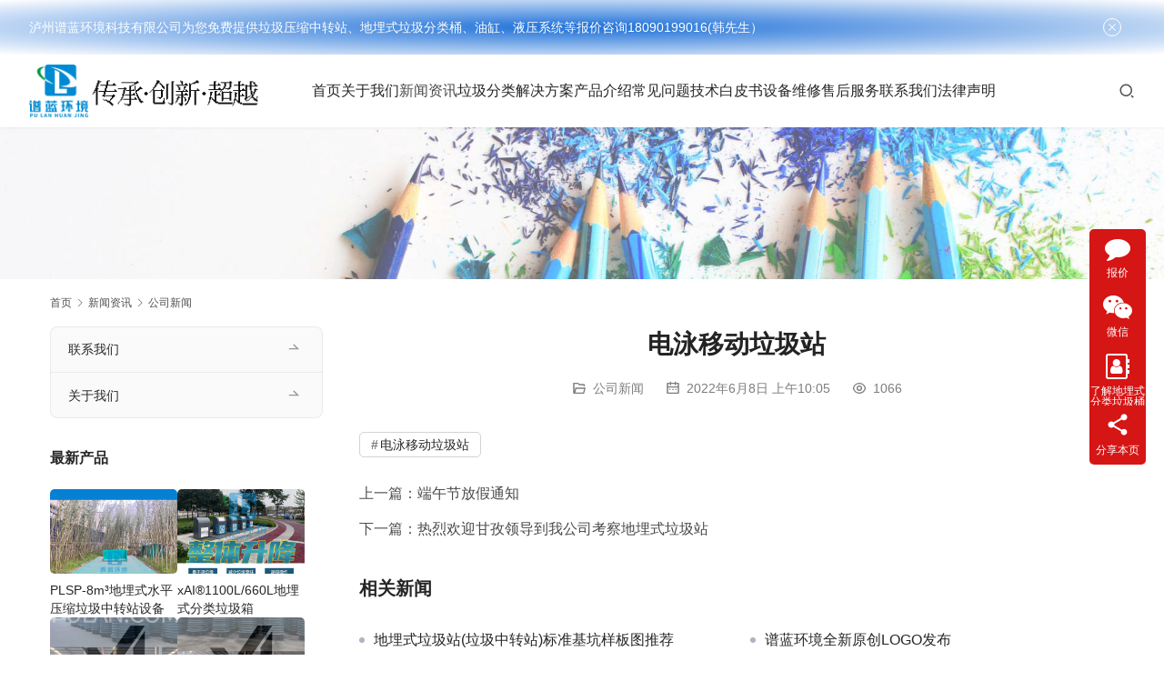

--- FILE ---
content_type: text/html; charset=UTF-8
request_url: https://www.pulan.com/7682.html
body_size: 9505
content:
<!DOCTYPE html>
<html lang="zh-Hans">
<head>
<meta charset="UTF-8">
<meta http-equiv="X-UA-Compatible" content="IE=edge,chrome=1">
<meta name="renderer" content="webkit">
<meta name="viewport" content="width=device-width,initial-scale=1,maximum-scale=5">
<meta name="format-detection" content="telephone=no">
<title>电泳移动垃圾站 | 谱蓝环境</title>
	<style>img:is([sizes="auto" i], [sizes^="auto," i]) { contain-intrinsic-size: 3000px 1500px }</style>
	<meta name="keywords" content="电泳移动垃圾站">
<meta name="description" content="电泳移动垃圾站,18090199016(韩工）">
<meta property="og:type" content="article">
<meta property="og:url" content="https://www.pulan.com/7682.html">
<meta property="og:site_name" content="谱蓝环境">
<meta property="og:title" content="电泳移动垃圾站">
<meta property="og:description" content="电泳移动垃圾站,18090199016(韩工）">
<link rel="canonical" href="https://www.pulan.com/7682.html">
<meta name="applicable-device" content="pc,mobile">
<meta http-equiv="Cache-Control" content="no-transform">
<link rel="shortcut icon" href="https://www.pulan.com/wp-content/uploads/2022/11/2022110609193723.png">
<link rel='dns-prefetch' href='//www.pulan.com' />
<link rel='stylesheet' id='stylesheet-css' href='https://www.pulan.com/wp-content/themes/module/css/style.css?ver=5.22.0' type='text/css' media='all' />
<link rel='stylesheet' id='font-awesome-css' href='https://www.pulan.com/wp-content/themes/module/themer/assets/css/font-awesome.css?ver=5.22.0' type='text/css' media='all' />
<link rel='stylesheet' id='wp-block-library-css' href='https://www.pulan.com/wp-includes/css/dist/block-library/style.min.css?ver=6.8.3' type='text/css' media='all' />
<style id='classic-theme-styles-inline-css' type='text/css'>
/*! This file is auto-generated */
.wp-block-button__link{color:#fff;background-color:#32373c;border-radius:9999px;box-shadow:none;text-decoration:none;padding:calc(.667em + 2px) calc(1.333em + 2px);font-size:1.125em}.wp-block-file__button{background:#32373c;color:#fff;text-decoration:none}
</style>
<style id='global-styles-inline-css' type='text/css'>
:root{--wp--preset--aspect-ratio--square: 1;--wp--preset--aspect-ratio--4-3: 4/3;--wp--preset--aspect-ratio--3-4: 3/4;--wp--preset--aspect-ratio--3-2: 3/2;--wp--preset--aspect-ratio--2-3: 2/3;--wp--preset--aspect-ratio--16-9: 16/9;--wp--preset--aspect-ratio--9-16: 9/16;--wp--preset--color--black: #000000;--wp--preset--color--cyan-bluish-gray: #abb8c3;--wp--preset--color--white: #ffffff;--wp--preset--color--pale-pink: #f78da7;--wp--preset--color--vivid-red: #cf2e2e;--wp--preset--color--luminous-vivid-orange: #ff6900;--wp--preset--color--luminous-vivid-amber: #fcb900;--wp--preset--color--light-green-cyan: #7bdcb5;--wp--preset--color--vivid-green-cyan: #00d084;--wp--preset--color--pale-cyan-blue: #8ed1fc;--wp--preset--color--vivid-cyan-blue: #0693e3;--wp--preset--color--vivid-purple: #9b51e0;--wp--preset--gradient--vivid-cyan-blue-to-vivid-purple: linear-gradient(135deg,rgba(6,147,227,1) 0%,rgb(155,81,224) 100%);--wp--preset--gradient--light-green-cyan-to-vivid-green-cyan: linear-gradient(135deg,rgb(122,220,180) 0%,rgb(0,208,130) 100%);--wp--preset--gradient--luminous-vivid-amber-to-luminous-vivid-orange: linear-gradient(135deg,rgba(252,185,0,1) 0%,rgba(255,105,0,1) 100%);--wp--preset--gradient--luminous-vivid-orange-to-vivid-red: linear-gradient(135deg,rgba(255,105,0,1) 0%,rgb(207,46,46) 100%);--wp--preset--gradient--very-light-gray-to-cyan-bluish-gray: linear-gradient(135deg,rgb(238,238,238) 0%,rgb(169,184,195) 100%);--wp--preset--gradient--cool-to-warm-spectrum: linear-gradient(135deg,rgb(74,234,220) 0%,rgb(151,120,209) 20%,rgb(207,42,186) 40%,rgb(238,44,130) 60%,rgb(251,105,98) 80%,rgb(254,248,76) 100%);--wp--preset--gradient--blush-light-purple: linear-gradient(135deg,rgb(255,206,236) 0%,rgb(152,150,240) 100%);--wp--preset--gradient--blush-bordeaux: linear-gradient(135deg,rgb(254,205,165) 0%,rgb(254,45,45) 50%,rgb(107,0,62) 100%);--wp--preset--gradient--luminous-dusk: linear-gradient(135deg,rgb(255,203,112) 0%,rgb(199,81,192) 50%,rgb(65,88,208) 100%);--wp--preset--gradient--pale-ocean: linear-gradient(135deg,rgb(255,245,203) 0%,rgb(182,227,212) 50%,rgb(51,167,181) 100%);--wp--preset--gradient--electric-grass: linear-gradient(135deg,rgb(202,248,128) 0%,rgb(113,206,126) 100%);--wp--preset--gradient--midnight: linear-gradient(135deg,rgb(2,3,129) 0%,rgb(40,116,252) 100%);--wp--preset--font-size--small: 13px;--wp--preset--font-size--medium: 20px;--wp--preset--font-size--large: 36px;--wp--preset--font-size--x-large: 42px;--wp--preset--spacing--20: 0.44rem;--wp--preset--spacing--30: 0.67rem;--wp--preset--spacing--40: 1rem;--wp--preset--spacing--50: 1.5rem;--wp--preset--spacing--60: 2.25rem;--wp--preset--spacing--70: 3.38rem;--wp--preset--spacing--80: 5.06rem;--wp--preset--shadow--natural: 6px 6px 9px rgba(0, 0, 0, 0.2);--wp--preset--shadow--deep: 12px 12px 50px rgba(0, 0, 0, 0.4);--wp--preset--shadow--sharp: 6px 6px 0px rgba(0, 0, 0, 0.2);--wp--preset--shadow--outlined: 6px 6px 0px -3px rgba(255, 255, 255, 1), 6px 6px rgba(0, 0, 0, 1);--wp--preset--shadow--crisp: 6px 6px 0px rgba(0, 0, 0, 1);}:where(.is-layout-flex){gap: 0.5em;}:where(.is-layout-grid){gap: 0.5em;}body .is-layout-flex{display: flex;}.is-layout-flex{flex-wrap: wrap;align-items: center;}.is-layout-flex > :is(*, div){margin: 0;}body .is-layout-grid{display: grid;}.is-layout-grid > :is(*, div){margin: 0;}:where(.wp-block-columns.is-layout-flex){gap: 2em;}:where(.wp-block-columns.is-layout-grid){gap: 2em;}:where(.wp-block-post-template.is-layout-flex){gap: 1.25em;}:where(.wp-block-post-template.is-layout-grid){gap: 1.25em;}.has-black-color{color: var(--wp--preset--color--black) !important;}.has-cyan-bluish-gray-color{color: var(--wp--preset--color--cyan-bluish-gray) !important;}.has-white-color{color: var(--wp--preset--color--white) !important;}.has-pale-pink-color{color: var(--wp--preset--color--pale-pink) !important;}.has-vivid-red-color{color: var(--wp--preset--color--vivid-red) !important;}.has-luminous-vivid-orange-color{color: var(--wp--preset--color--luminous-vivid-orange) !important;}.has-luminous-vivid-amber-color{color: var(--wp--preset--color--luminous-vivid-amber) !important;}.has-light-green-cyan-color{color: var(--wp--preset--color--light-green-cyan) !important;}.has-vivid-green-cyan-color{color: var(--wp--preset--color--vivid-green-cyan) !important;}.has-pale-cyan-blue-color{color: var(--wp--preset--color--pale-cyan-blue) !important;}.has-vivid-cyan-blue-color{color: var(--wp--preset--color--vivid-cyan-blue) !important;}.has-vivid-purple-color{color: var(--wp--preset--color--vivid-purple) !important;}.has-black-background-color{background-color: var(--wp--preset--color--black) !important;}.has-cyan-bluish-gray-background-color{background-color: var(--wp--preset--color--cyan-bluish-gray) !important;}.has-white-background-color{background-color: var(--wp--preset--color--white) !important;}.has-pale-pink-background-color{background-color: var(--wp--preset--color--pale-pink) !important;}.has-vivid-red-background-color{background-color: var(--wp--preset--color--vivid-red) !important;}.has-luminous-vivid-orange-background-color{background-color: var(--wp--preset--color--luminous-vivid-orange) !important;}.has-luminous-vivid-amber-background-color{background-color: var(--wp--preset--color--luminous-vivid-amber) !important;}.has-light-green-cyan-background-color{background-color: var(--wp--preset--color--light-green-cyan) !important;}.has-vivid-green-cyan-background-color{background-color: var(--wp--preset--color--vivid-green-cyan) !important;}.has-pale-cyan-blue-background-color{background-color: var(--wp--preset--color--pale-cyan-blue) !important;}.has-vivid-cyan-blue-background-color{background-color: var(--wp--preset--color--vivid-cyan-blue) !important;}.has-vivid-purple-background-color{background-color: var(--wp--preset--color--vivid-purple) !important;}.has-black-border-color{border-color: var(--wp--preset--color--black) !important;}.has-cyan-bluish-gray-border-color{border-color: var(--wp--preset--color--cyan-bluish-gray) !important;}.has-white-border-color{border-color: var(--wp--preset--color--white) !important;}.has-pale-pink-border-color{border-color: var(--wp--preset--color--pale-pink) !important;}.has-vivid-red-border-color{border-color: var(--wp--preset--color--vivid-red) !important;}.has-luminous-vivid-orange-border-color{border-color: var(--wp--preset--color--luminous-vivid-orange) !important;}.has-luminous-vivid-amber-border-color{border-color: var(--wp--preset--color--luminous-vivid-amber) !important;}.has-light-green-cyan-border-color{border-color: var(--wp--preset--color--light-green-cyan) !important;}.has-vivid-green-cyan-border-color{border-color: var(--wp--preset--color--vivid-green-cyan) !important;}.has-pale-cyan-blue-border-color{border-color: var(--wp--preset--color--pale-cyan-blue) !important;}.has-vivid-cyan-blue-border-color{border-color: var(--wp--preset--color--vivid-cyan-blue) !important;}.has-vivid-purple-border-color{border-color: var(--wp--preset--color--vivid-purple) !important;}.has-vivid-cyan-blue-to-vivid-purple-gradient-background{background: var(--wp--preset--gradient--vivid-cyan-blue-to-vivid-purple) !important;}.has-light-green-cyan-to-vivid-green-cyan-gradient-background{background: var(--wp--preset--gradient--light-green-cyan-to-vivid-green-cyan) !important;}.has-luminous-vivid-amber-to-luminous-vivid-orange-gradient-background{background: var(--wp--preset--gradient--luminous-vivid-amber-to-luminous-vivid-orange) !important;}.has-luminous-vivid-orange-to-vivid-red-gradient-background{background: var(--wp--preset--gradient--luminous-vivid-orange-to-vivid-red) !important;}.has-very-light-gray-to-cyan-bluish-gray-gradient-background{background: var(--wp--preset--gradient--very-light-gray-to-cyan-bluish-gray) !important;}.has-cool-to-warm-spectrum-gradient-background{background: var(--wp--preset--gradient--cool-to-warm-spectrum) !important;}.has-blush-light-purple-gradient-background{background: var(--wp--preset--gradient--blush-light-purple) !important;}.has-blush-bordeaux-gradient-background{background: var(--wp--preset--gradient--blush-bordeaux) !important;}.has-luminous-dusk-gradient-background{background: var(--wp--preset--gradient--luminous-dusk) !important;}.has-pale-ocean-gradient-background{background: var(--wp--preset--gradient--pale-ocean) !important;}.has-electric-grass-gradient-background{background: var(--wp--preset--gradient--electric-grass) !important;}.has-midnight-gradient-background{background: var(--wp--preset--gradient--midnight) !important;}.has-small-font-size{font-size: var(--wp--preset--font-size--small) !important;}.has-medium-font-size{font-size: var(--wp--preset--font-size--medium) !important;}.has-large-font-size{font-size: var(--wp--preset--font-size--large) !important;}.has-x-large-font-size{font-size: var(--wp--preset--font-size--x-large) !important;}
:where(.wp-block-post-template.is-layout-flex){gap: 1.25em;}:where(.wp-block-post-template.is-layout-grid){gap: 1.25em;}
:where(.wp-block-columns.is-layout-flex){gap: 2em;}:where(.wp-block-columns.is-layout-grid){gap: 2em;}
:root :where(.wp-block-pullquote){font-size: 1.5em;line-height: 1.6;}
</style>
<script type="text/javascript" src="https://www.pulan.com/wp-includes/js/jquery/jquery.min.js?ver=3.7.1" id="jquery-core-js"></script>
<script type="text/javascript" src="https://www.pulan.com/wp-includes/js/jquery/jquery-migrate.min.js?ver=3.4.1" id="jquery-migrate-js"></script>
<link rel="EditURI" type="application/rsd+xml" title="RSD" href="https://www.pulan.com/xmlrpc.php?rsd" />
<meta name="baidu-site-verification" content="code-h0Rk8p59hc" />
<style>:root{--theme-color: #4A4A4A; --theme-hover: #07c; --action-color: #E41414; --menu-hover: #4A4A4A; --header-height: 80px; --header-fixed-height: 72px; --header-font-size: 16px; --menu-font-weight: 400; --menu-item-gap: 30px; --logo-height: 58px; --logo-height-mobile: 38px; --theme-title-font: var(--theme-font-family); --theme-title-font-weight: 600; --theme-title-font-size: 32px; --theme-border-radius-s: 3px; --theme-border-radius-m: 5px; --theme-border-radius-l: 8px; --theme-border-radius-xl: 12px; --better-logo: url('https://www.pulan.com/wp-content/uploads/2022/11/2022110609193723.png');}
#modules-2{margin-top: 0;margin-bottom: 60px;} #modules-3{margin-top: 0;margin-bottom: 80px;} #modules-4{margin-top: 0;margin-bottom: 60px;padding: 60px 0;background-color: #f9fbff;background-repeat: no-repeat;background-size: cover;background-position: center center;} #modules-5 .feature-wrap{--module-cols: 3;} @media (max-width: 767px){#modules-5 .feature-wrap{--module-cols: 2;}} #modules-6{margin-top: 0;margin-bottom: 60px;} </style>
<link rel="icon" href="https://www.pulan.com/wp-content/uploads/2022/11/2022110609193723-150x150.png" sizes="32x32" />
<link rel="icon" href="https://www.pulan.com/wp-content/uploads/2022/11/2022110609193723.png" sizes="192x192" />
<link rel="apple-touch-icon" href="https://www.pulan.com/wp-content/uploads/2022/11/2022110609193723.png" />
<meta name="msapplication-TileImage" content="https://www.pulan.com/wp-content/uploads/2022/11/2022110609193723.png" />
<!--[if lte IE 11]><script src="https://www.pulan.com/wp-content/themes/module/js/update.js"></script><![endif]-->
</head>
<body class="wp-singular post-template-default single single-post postid-7682 single-format-standard wp-theme-module lang-cn header-fixed">
<header id="header" class="header">
    <div class="container-fluid header-wrap">
        <div class="navbar-header">
                        <div class="logo">
                <a href="https://www.pulan.com/" rel="home"><img src="https://www.pulan.com/wp-content/uploads/2024/11/logopulan.png" alt="谱蓝环境"></a>
            </div>
            <button type="button" class="navbar-toggle collapsed" data-toggle="collapse" data-target=".navbar-menu">
                <span class="icon-bar icon-bar-1"></span>
                <span class="icon-bar icon-bar-2"></span>
                <span class="icon-bar icon-bar-3"></span>
            </button>
        </div>

        <nav class="collapse navbar-collapse navbar-menu mobile-style-0">
            <ul id="menu-%e5%af%bc%e8%88%aa" class="nav navbar-nav main-menu wpcom-adv-menu menu-hover-style-1"><li class="menu-item"><a href="https://www.pulan.com/">首页</a></li>
<li class="menu-item"><a href="https://www.pulan.com/about">关于我们</a></li>
<li class="menu-item current-post-ancestor active dropdown"><a href="https://www.pulan.com/category/news" class="dropdown-toggle">新闻资讯</a>
<ul class="dropdown-menu menu-item-wrap">
	<li class="menu-item"><a href="https://www.pulan.com/category/news/industry-dynamics">行业动态</a></li>
</ul>
</li>
<li class="menu-item"><a href="https://www.pulan.com/jiejuefangan">垃圾分类解决方案</a></li>
<li class="menu-item dropdown"><a href="https://www.pulan.com/category/products" class="dropdown-toggle">产品介绍</a>
<ul class="dropdown-menu menu-item-wrap menu-item-col-5">
	<li class="menu-item"><a href="https://www.pulan.com/category/products/lajitong">地埋式垃圾桶</a></li>
	<li class="menu-item"><a href="https://www.pulan.com/category/products/lajizhan">地埋式垃圾站</a></li>
	<li class="menu-item"><a href="https://www.pulan.com/category/products/lajifenlei">垃圾分类</a></li>
	<li class="menu-item"><a href="https://www.pulan.com/category/products/yougang">油缸</a></li>
	<li class="menu-item"><a href="https://www.pulan.com/category/products/yidonglajizhan">移动式垃圾压缩站</a></li>
</ul>
</li>
<li class="menu-item"><a href="https://www.pulan.com/category/faq">常见问题</a></li>
<li class="menu-item"><a href="https://www.pulan.com/category/tech">技术白皮书</a></li>
<li class="menu-item"><a href="https://www.pulan.com/weixiu">设备维修</a></li>
<li class="menu-item"><a href="https://www.pulan.com/shouhou">售后服务</a></li>
<li class="menu-item dropdown"><a href="https://www.pulan.com/contact" class="dropdown-toggle">联系我们</a>
<ul class="dropdown-menu menu-item-wrap menu-item-col-2">
	<li class="menu-item"><a href="https://www.pulan.com/hezuo">洽谈合作</a></li>
	<li class="menu-item"><a href="https://www.pulan.com/banquan">版权所有</a></li>
</ul>
</li>
<li class="menu-item"><a href="https://www.pulan.com/10842-2">法律声明</a></li>
</ul><!-- /.navbar-collapse -->

            <div class="navbar-action">
                                    <div class="search-index">
                        <a class="search-icon" href="javascript:;" aria-label="搜索"><i class="wpcom-icon wi"><svg aria-hidden="true"><use xlink:href="#wi-search"></use></svg></i></a>
                        <form class="search-form" action="https://www.pulan.com/" method="get" role="search">
    <input type="text" class="keyword" name="s" maxlength="100" placeholder="输入关键词搜索..." value="">
    <button type="submit" class="submit" aria-label="Search"><i class="wpcom-icon wi"><svg aria-hidden="true"><use xlink:href="#wi-search"></use></svg></i></button>
</form>                    </div><!-- /.search-index -->
                                
                            </div>
        </nav>
    </div><!-- /.container -->
</header>
<div id="wrap">
<div class="banner banner-style-none banner-black">
    <img class="banner-img" src="https://www.pulan.com/wp-content/themes/module/images/banner.jpg" alt="banner">
            <div class="banner-content">
            <div class="container">
                                            </div>
        </div>
    </div>
    <div class="container wrap">
        <ol class="breadcrumb" vocab="https://schema.org/" typeof="BreadcrumbList"><li class="home" property="itemListElement" typeof="ListItem"><a href="https://www.pulan.com" property="item" typeof="WebPage"><span property="name" class="hide">谱蓝环境</span>首页</a><meta property="position" content="1"></li><li property="itemListElement" typeof="ListItem"><i class="wpcom-icon wi"><svg aria-hidden="true"><use xlink:href="#wi-arrow-right-3"></use></svg></i><a href="https://www.pulan.com/category/news" property="item" typeof="WebPage"><span property="name">新闻资讯</span></a><meta property="position" content="2"></li><li property="itemListElement" typeof="ListItem"><i class="wpcom-icon wi"><svg aria-hidden="true"><use xlink:href="#wi-arrow-right-3"></use></svg></i><a href="https://www.pulan.com/category/news/company-news" property="item" typeof="WebPage"><span property="name">公司新闻</span></a><meta property="position" content="3"></li></ol>        <div class="main">
                            <div class="entry">
                                        <h1 class="entry-title">电泳移动垃圾站</h1>
                    <div class="entry-meta">
        <span class="entry-emta-item"><i class="wpcom-icon wi"><svg aria-hidden="true"><use xlink:href="#wi-folder-open"></use></svg></i> <a href="https://www.pulan.com/category/news/company-news" rel="category tag">公司新闻</a></span>
    <time class="entry-emta-item entry-date published" datetime="2022-06-08T10:05:44+08:00" pubdate>
        <i class="wpcom-icon wi"><svg aria-hidden="true"><use xlink:href="#wi-date"></use></svg></i> 2022年6月8日 上午10:05    </time>
    <span class="entry-emta-item"><i class="wpcom-icon wi"><svg aria-hidden="true"><use xlink:href="#wi-eye"></use></svg></i> 1066</span></div>                                        <div class="entry-content">
                        
<figure class="wp-block-video aligncenter"><video controls src="https://www.pulan.com/wp-content/uploads/2022/06/dianyong.mp4"></video></figure>
                                            </div>

                    <div class="entry-footer">
    <div class="entry-tag"><a href="https://www.pulan.com/tag/%e7%94%b5%e6%b3%b3%e7%a7%bb%e5%8a%a8%e5%9e%83%e5%9c%be%e7%ab%99" rel="tag">电泳移动垃圾站</a></div>
    <div class="entry-page">
                <p>上一篇：<a href="https://www.pulan.com/7666.html" rel="prev">端午节放假通知</a></p>
        <p>下一篇：<a href="https://www.pulan.com/7686.html" rel="next">热烈欢迎甘孜领导到我公司考察地埋式垃圾站</a></p>
            </div>
</div><h3 class="entry-related-title">相关新闻</h3><ul class="entry-related "><li class="related-item"><a href="https://www.pulan.com/10083.html" title="地埋式垃圾站(垃圾中转站)标准基坑样板图推荐">地埋式垃圾站(垃圾中转站)标准基坑样板图推荐</a></li><li class="related-item"><a href="https://www.pulan.com/6884.html" title="谱蓝环境全新原创LOGO发布">谱蓝环境全新原创LOGO发布</a></li><li class="related-item"><a href="https://www.pulan.com/9833.html" title="国庆节放假通知">国庆节放假通知</a></li><li class="related-item"><a href="https://www.pulan.com/8852.html" title="地埋式垃圾桶一些升级方案">地埋式垃圾桶一些升级方案</a></li><li class="related-item"><a href="https://www.pulan.com/12454.html" title="超能装！揭秘地埋式垃圾站“容量王者”的硬核实力">超能装！揭秘地埋式垃圾站“容量王者”的硬核实力</a></li><li class="related-item"><a href="https://www.pulan.com/10629.html" title="智能独立升降地埋式垃圾分类桶案例赏析">智能独立升降地埋式垃圾分类桶案例赏析</a></li><li class="related-item"><a href="https://www.pulan.com/9238.html" title="垃圾分类 数币应用生态闭环">垃圾分类 数币应用生态闭环</a></li><li class="related-item"><a href="https://www.pulan.com/9817.html" title="谱蓝环境®地埋式垃圾压缩机360°展示">谱蓝环境®地埋式垃圾压缩机360°展示</a></li><li class="related-item"><a href="https://www.pulan.com/10801.html" title="谱蓝环境被百度AI收录，搜索&#8221;谱蓝环境&#8221;看结果">谱蓝环境被百度AI收录，搜索&#8221;谱蓝环境&#8221;看结果</a></li><li class="related-item"><a href="https://www.pulan.com/9918.html" title="双十一活动">双十一活动</a></li></ul>                </div>
                    </div>
            <aside class="sidebar sidebar-on-left">
        <div class="widget widget_nav_menu"><div class="menu-%e5%85%b3%e4%ba%8e-container"><ul id="menu-%e5%85%b3%e4%ba%8e" class="menu menu-hover-style-1"><li id="menu-item-307" class="menu-item menu-item-307"><a href="https://www.pulan.com/contact">联系我们</a></li>
<li id="menu-item-174" class="menu-item menu-item-174"><a href="https://www.pulan.com/about">关于我们</a></li>
</ul></div></div><div class="widget widget_lastest_products"><h3 class="widget-title"><span>最新产品</span></h3>                <ul class="p-list row">
                                            <li class="col-xs-12 col-md-12 p-item">
                            <div class="p-item-wrap">
                                <a class="thumb" href="https://www.pulan.com/12247.html">
                                    <img class="j-lazy" src="https://www.pulan.com/wp-content/uploads/2024/07/LOGO1-480x320.png" data-original="https://www.pulan.com/wp-content/uploads/2024/12/1204-2-480x320.png" width="480" height="320" alt="PLSP-8m³地埋式水平压缩垃圾中转站设备">                                </a>
                                <h4 class="title">
                                    <a href="https://www.pulan.com/12247.html" title="PLSP-8m³地埋式水平压缩垃圾中转站设备">
                                        PLSP-8m³地埋式水平压缩垃圾中转站设备                                    </a>
                                </h4>
                            </div>
                        </li>
                                            <li class="col-xs-12 col-md-12 p-item">
                            <div class="p-item-wrap">
                                <a class="thumb" href="https://www.pulan.com/12150.html">
                                    <img class="j-lazy" src="https://www.pulan.com/wp-content/uploads/2024/07/LOGO1-480x320.png" data-original="https://www.pulan.com/wp-content/uploads/2024/04/2024042401263360-480x320.png" width="480" height="320" alt="xAI®1100L/660L地埋式分类垃圾箱">                                </a>
                                <h4 class="title">
                                    <a href="https://www.pulan.com/12150.html" title="xAI®1100L/660L地埋式分类垃圾箱">
                                        xAI®1100L/660L地埋式分类垃圾箱                                    </a>
                                </h4>
                            </div>
                        </li>
                                            <li class="col-xs-12 col-md-12 p-item">
                            <div class="p-item-wrap">
                                <a class="thumb" href="https://www.pulan.com/11854.html">
                                    <img width="480" height="320" src="https://www.pulan.com/wp-content/uploads/2024/07/LOGO1-480x320.png" class="attachment-post-thumbnail size-post-thumbnail wp-post-image j-lazy" alt="3立方地埋式垃圾桶基本尺寸技术指标" decoding="async" data-original="https://www.pulan.com/wp-content/uploads/2025/03/shenmailajitong-480x320.png" />                                </a>
                                <h4 class="title">
                                    <a href="https://www.pulan.com/11854.html" title="3立方地埋式垃圾桶基本尺寸技术指标">
                                        3立方地埋式垃圾桶基本尺寸技术指标                                    </a>
                                </h4>
                            </div>
                        </li>
                                            <li class="col-xs-12 col-md-12 p-item">
                            <div class="p-item-wrap">
                                <a class="thumb" href="https://www.pulan.com/11837.html">
                                    <img class="j-lazy" src="https://www.pulan.com/wp-content/uploads/2024/07/LOGO1-480x320.png" data-original="https://www.pulan.com/wp-content/uploads/2025/03/shenmailajitong1-480x320.png" width="480" height="320" alt=" 深埋式塑料垃圾桶材料">                                </a>
                                <h4 class="title">
                                    <a href="https://www.pulan.com/11837.html" title=" 深埋式塑料垃圾桶材料">
                                         深埋式塑料垃圾桶材料                                    </a>
                                </h4>
                            </div>
                        </li>
                                            <li class="col-xs-12 col-md-12 p-item">
                            <div class="p-item-wrap">
                                <a class="thumb" href="https://www.pulan.com/11831.html">
                                    <img class="j-lazy" src="https://www.pulan.com/wp-content/uploads/2024/07/LOGO1-480x320.png" data-original="https://www.pulan.com/wp-content/uploads/2025/03/shenmailajitong-480x320.png" width="480" height="320" alt="深埋式塑料垃圾桶结构如图">                                </a>
                                <h4 class="title">
                                    <a href="https://www.pulan.com/11831.html" title="深埋式塑料垃圾桶结构如图">
                                        深埋式塑料垃圾桶结构如图                                    </a>
                                </h4>
                            </div>
                        </li>
                                            <li class="col-xs-12 col-md-12 p-item">
                            <div class="p-item-wrap">
                                <a class="thumb" href="https://www.pulan.com/11269.html">
                                    <img class="j-lazy" src="https://www.pulan.com/wp-content/uploads/2024/07/LOGO1-480x320.png" data-original="https://www.pulan.com/wp-content/uploads/2024/11/2024110401341584-480x320.png" width="480" height="320" alt="装修垃圾收运箱">                                </a>
                                <h4 class="title">
                                    <a href="https://www.pulan.com/11269.html" title="装修垃圾收运箱">
                                        装修垃圾收运箱                                    </a>
                                </h4>
                            </div>
                        </li>
                                            <li class="col-xs-12 col-md-12 p-item">
                            <div class="p-item-wrap">
                                <a class="thumb" href="https://www.pulan.com/11031.html">
                                    <img width="480" height="320" src="https://www.pulan.com/wp-content/uploads/2024/07/LOGO1-480x320.png" class="attachment-post-thumbnail size-post-thumbnail wp-post-image j-lazy" alt="砖机" decoding="async" data-original="https://www.pulan.com/wp-content/uploads/2024/09/70zhuanji-480x320.png" />                                </a>
                                <h4 class="title">
                                    <a href="https://www.pulan.com/11031.html" title="砖机">
                                        砖机                                    </a>
                                </h4>
                            </div>
                        </li>
                                            <li class="col-xs-12 col-md-12 p-item">
                            <div class="p-item-wrap">
                                <a class="thumb" href="https://www.pulan.com/feizhidabaoji.html">
                                    <img width="480" height="320" src="https://www.pulan.com/wp-content/uploads/2024/07/LOGO1-480x320.png" class="attachment-post-thumbnail size-post-thumbnail wp-post-image j-lazy" alt="带门手动废纸打包机" decoding="async" data-original="https://www.pulan.com/wp-content/uploads/2024/08/2024081002341643-480x320.png" />                                </a>
                                <h4 class="title">
                                    <a href="https://www.pulan.com/feizhidabaoji.html" title="带门手动废纸打包机">
                                        带门手动废纸打包机                                    </a>
                                </h4>
                            </div>
                        </li>
                                            <li class="col-xs-12 col-md-12 p-item">
                            <div class="p-item-wrap">
                                <a class="thumb" href="https://www.pulan.com/10987.html">
                                    <img width="480" height="320" src="https://www.pulan.com/wp-content/uploads/2024/07/LOGO1-480x320.png" class="attachment-post-thumbnail size-post-thumbnail wp-post-image j-lazy" alt="全液压汽车后翻式快速卸车机" decoding="async" data-original="https://www.pulan.com/wp-content/uploads/2024/08/xieliaoxitong1-480x320.jpg" />                                </a>
                                <h4 class="title">
                                    <a href="https://www.pulan.com/10987.html" title="全液压汽车后翻式快速卸车机">
                                        全液压汽车后翻式快速卸车机                                    </a>
                                </h4>
                            </div>
                        </li>
                                            <li class="col-xs-12 col-md-12 p-item">
                            <div class="p-item-wrap">
                                <a class="thumb" href="https://www.pulan.com/%e6%b6%b2%e5%8e%8b%e5%8d%b8%e6%96%99%e7%b3%bb%e7%bb%9f.html">
                                    <img width="480" height="320" src="https://www.pulan.com/wp-content/uploads/2024/07/LOGO1-480x320.png" class="attachment-post-thumbnail size-post-thumbnail wp-post-image j-lazy" alt="液压卸料系统" decoding="async" data-original="https://www.pulan.com/wp-content/uploads/2024/08/xieliaoxitong-480x320.jpg" />                                </a>
                                <h4 class="title">
                                    <a href="https://www.pulan.com/%e6%b6%b2%e5%8e%8b%e5%8d%b8%e6%96%99%e7%b3%bb%e7%bb%9f.html" title="液压卸料系统">
                                        液压卸料系统                                    </a>
                                </h4>
                            </div>
                        </li>
                                    </ul>
            </div>    </aside>
    </div>
</div>
<footer class="footer width-footer-bar">
    <div class="container">
                    <div class="footer-widget row hidden-xs">
                <div id="nav_menu-7" class="col-md-4 col-sm-8 hidden-xs widget widget_nav_menu"><h3 class="widget-title">技术白皮书</h3><div class="menu-%e6%8a%80%e6%9c%af-container"><ul id="menu-%e6%8a%80%e6%9c%af" class="menu menu-hover-style-1"><li id="menu-item-4406" class="menu-item menu-item-4406"><a href="https://www.pulan.com/category/tech">技术白皮书</a></li>
</ul></div></div><div id="nav_menu-5" class="col-md-4 col-sm-8 hidden-xs widget widget_nav_menu"><h3 class="widget-title">垃圾站</h3><div class="menu-%e5%9e%83%e5%9c%be%e7%ab%99-container"><ul id="menu-%e5%9e%83%e5%9c%be%e7%ab%99" class="menu menu-hover-style-1"><li id="menu-item-4412" class="menu-item menu-item-4412"><a href="https://www.pulan.com/category/products/lajizhan">地埋式垃圾站</a></li>
<li id="menu-item-4413" class="menu-item menu-item-4413"><a href="https://www.pulan.com/category/products/shuiping">水平压缩式</a></li>
<li id="menu-item-4414" class="menu-item menu-item-4414"><a href="https://www.pulan.com/category/products/chuizhi">垂直式垃圾压缩站</a></li>
<li id="menu-item-5688" class="menu-item menu-item-5688"><a href="https://www.pulan.com/category/products/mifeng">密封件</a></li>
<li id="menu-item-5689" class="menu-item menu-item-5689"><a href="https://www.pulan.com/category/products/yougang">油缸</a></li>
<li id="menu-item-5690" class="menu-item menu-item-5690"><a href="https://www.pulan.com/category/products/yeyafa">液压阀系列</a></li>
</ul></div></div><div id="nav_menu-3" class="col-md-4 col-sm-8 hidden-xs widget widget_nav_menu"><h3 class="widget-title">区域</h3><div class="menu-%e5%8c%ba%e5%9f%9f-container"><ul id="menu-%e5%8c%ba%e5%9f%9f" class="menu menu-hover-style-1"><li id="menu-item-4633" class="menu-item menu-item-4633"><a href="https://www.pulan.com/chengdu">成都</a></li>
<li id="menu-item-4902" class="menu-item menu-item-4902"><a href="https://www.pulan.com/ganzi">甘孜</a></li>
<li id="menu-item-6177" class="menu-item menu-item-6177"><a href="https://www.pulan.com/mianyang">绵阳</a></li>
</ul></div></div>                                    <div class="col-md-6 col-md-offset-2 col-sm-16 col-xs-24 widget widget_contact">
                        <h3 class="widget-title">服务热线</h3>
                        <div class="widget-contact-wrap">
                            <div class="widget-contact-tel">18090199016</div>
                            <div class="widget-contact-time">客服服务时段：周一至周五，9:30 - 20:30，节假日休息</div>
                                                        <div class="widget-contact-sns">
                                                                        <a class="sns-wx" href="javascript:;">
                                            <i class="wpcom-icon fa fa-wechat sns-icon"></i>                                            <span style="background-image:url(//www.pulan.com/wp-content/uploads/2024/01/weixin.jpg);"></span>                                        </a>
                                                                            <a >
                                            <i class="wpcom-icon fa fa-phone sns-icon"></i>                                                                                    </a>
                                                                </div>
                        </div>
                    </div>
                            </div>
                        <div class="copyright">
                        <p>Copyright © 1999-2025<a href="http://pulan.com">谱蓝环境</a> 版权所有 <a href="https://beian.miit.gov.cn/" target="_blank" rel="nofollow noopener">蜀ICP备2022004321号-3</a> <img class="" src="https://www.pulan.com/wp-content/uploads/2025/04/2025042102231749.png" alt="2025042102231749" width="18" height="20" /><a href="https://beian.mps.gov.cn/#/query/webSearch?code=51050402000380" target="_blank" rel="noopener noreferrer">川公网安备51050402000380号</a></p>
        </div>
    </div>
</footer>
            <div class="action action-style-1 action-color-1 action-pos-0" style="bottom:20%;">
                                                <a class="action-item" href="tel:18090199016">
                                    <i class="wpcom-icon fa fa-comment action-item-icon"></i>                                    <span>报价</span>                                </a>
                                                                                    <div class="action-item">
                                    <i class="wpcom-icon fa fa-wechat action-item-icon"></i>                                    <span>微信</span>                                    <div class="action-item-inner action-item-type-1">
                                        <img class="action-item-img" src="//www.pulan.com/wp-content/uploads/2024/01/weixin.jpg" alt="微信">                                    </div>
                                </div>
                                                                                    <div class="action-item">
                                    <i class="wpcom-icon fa fa-address-book-o action-item-icon"></i>                                    <span>了解地埋式分类垃圾桶</span>                                    <div class="action-item-inner action-item-type-2">
                                        <p>地埋式垃圾分类桶，让你的城市更洁净。18090199016（韩先生）</p>
                                    </div>
                                </div>
                                                                                        <div class="action-item j-share">
                        <i class="wpcom-icon wi action-item-icon"><svg aria-hidden="true"><use xlink:href="#wi-share"></use></svg></i>                        <span>分享本页</span>                    </div>
                                    <div class="action-item gotop j-top">
                        <i class="wpcom-icon wi action-item-icon"><svg aria-hidden="true"><use xlink:href="#wi-arrow-up-2"></use></svg></i>                        <span>返回顶部</span>                    </div>
                            </div>
                    <div class="footer-bar">
                                    <div class="fb-item">
                                                    <a href="http://www.pulan.com/wp-content/uploads/2019/12/erweima.jpg" class="j-footer-bar-qrcode">
                                <i class="wpcom-icon fa fa-wechat fb-item-icon"></i>                                <span>微信</span>
                            </a>
                                            </div>
                                    <div class="fb-item">
                                                    <a href="tel:18090199016">
                                <i class="wpcom-icon fa fa-phone fb-item-icon"></i>                                <span>电话</span>
                            </a>
                                            </div>
                                    <div class="fb-item">
                                                    <a href="mailto:5518501@qq.com">
                                <i class="wpcom-icon fa fa-envelope fb-item-icon"></i>                                <span>邮件</span>
                            </a>
                                            </div>
                            </div>
        <script type="speculationrules">
{"prefetch":[{"source":"document","where":{"and":[{"href_matches":"\/*"},{"not":{"href_matches":["\/wp-*.php","\/wp-admin\/*","\/wp-content\/uploads\/*","\/wp-content\/*","\/wp-content\/plugins\/*","\/wp-content\/themes\/module\/*","\/*\\?(.+)"]}},{"not":{"selector_matches":"a[rel~=\"nofollow\"]"}},{"not":{"selector_matches":".no-prefetch, .no-prefetch a"}}]},"eagerness":"conservative"}]}
</script>
<script type="text/javascript" id="main-js-extra">
/* <![CDATA[ */
var _wpcom_js = {"webp":"","ajaxurl":"https:\/\/www.pulan.com\/wp-admin\/admin-ajax.php","theme_url":"https:\/\/www.pulan.com\/wp-content\/themes\/module","slide_speed":"5000","is_admin":"0","lang":"zh_CN","js_lang":{"share_to":"\u5206\u4eab\u5230:","copy_done":"\u590d\u5236\u6210\u529f\uff01","copy_fail":"\u6d4f\u89c8\u5668\u6682\u4e0d\u652f\u6301\u62f7\u8d1d\u529f\u80fd","confirm":"\u786e\u5b9a","qrcode":"\u4e8c\u7ef4\u7801"},"share":"1","lightbox":"1","post_id":"7682","menu_style":"0","fixed_sidebar":""};
/* ]]> */
</script>
<script type="text/javascript" src="https://www.pulan.com/wp-content/themes/module/js/main.js?ver=5.22.0" id="main-js"></script>
<script type="text/javascript" src="https://www.pulan.com/wp-content/themes/module/themer/assets/js/icons-2.8.9.js?ver=2.8.9" id="wpcom-icons-js"></script>
            <div class="top-news top-news-fluid" style="background-color: #1C6FD8;background-image: radial-gradient(#1C6FD8 0%, #fff 100%);">
                <div class="top-news-content container">
                    <div class="content-text">泸州谱蓝环境科技有限公司为您免费提供垃圾压缩中转站、地埋式垃圾分类桶、油缸、液压系统等报价咨询18090199016(韩先生）</div>
                    <i class="wpcom-icon wi top-news-close"><svg aria-hidden="true"><use xlink:href="#wi-close"></use></svg></i>                </div>
            </div>
        <script>
var _hmt = _hmt || [];
(function() {
  var hm = document.createElement("script");
  hm.src = "https://hm.baidu.com/hm.js?213856303c1a9420e6ab116589dc2ba3";
  var s = document.getElementsByTagName("script")[0]; 
  s.parentNode.insertBefore(hm, s);
})();
</script>

<script type="application/ld+json">{"@context":"https://schema.org","@type":"Article","@id":"https://www.pulan.com/7682.html","url":"https://www.pulan.com/7682.html","headline":"电泳移动垃圾站","description":"电泳移动垃圾站","datePublished":"2022-06-08T10:05:44+08:00","dateModified":"2022-06-08T10:06:26+08:00","author":{"@type":"Person","name":"admin","url":"https://www.pulan.com/author/admin"}}</script>
</body>
</html>

--- FILE ---
content_type: application/javascript
request_url: https://www.pulan.com/wp-content/themes/module/js/main.js?ver=5.22.0
body_size: 88089
content:
!function(e){"function"==typeof define&&define.amd?define(e):e()}((function(){"use strict";var e="undefined"!=typeof globalThis?globalThis:"undefined"!=typeof window?window:"undefined"!=typeof global?global:"undefined"!=typeof self?self:{};function t(e){return e&&e.__esModule&&Object.prototype.hasOwnProperty.call(e,"default")?e.default:e}function i(e){if(Object.prototype.hasOwnProperty.call(e,"__esModule"))return e;var t=e.default;if("function"==typeof t){var i=function e(){return this instanceof e?Reflect.construct(t,arguments,this.constructor):t.apply(this,arguments)};i.prototype=t.prototype}else i={};return Object.defineProperty(i,"__esModule",{value:!0}),Object.keys(e).forEach((function(t){var a=Object.getOwnPropertyDescriptor(e,t);Object.defineProperty(i,t,a.get?a:{enumerable:!0,get:function(){return e[t]}})})),i}var a,n={};function r(){return a||(a=1,(e=jQuery).fn.emulateTransitionEnd=function(t){var i=!1,a=this;return e(this).one("wpcomTransitionEnd",(function(){i=!0})),setTimeout((function(){i||e(a).trigger(e.__transition.end)}),t),this},e((function(){e.__transition=function(){var e=document.createElement("wpcom"),t={WebkitTransition:"webkitTransitionEnd",MozTransition:"transitionend",OTransition:"oTransitionEnd otransitionend",transition:"transitionend"};for(var i in t)if(void 0!==e.style[i])return{end:t[i]};return!1}(),e.__transition&&(e.event.special.wpcomTransitionEnd={bindType:e.__transition.end,delegateType:e.__transition.end,handle:function(t){if(e(t.target).is(this))return t.handleObj.handler.apply(this,arguments)}})}))),n;var e}var o;function s(e,t){(null==t||t>e.length)&&(t=e.length);for(var i=0,a=Array(t);i<t;i++)a[i]=e[i];return a}function l(e,t,i,a,n,r,o){try{var s=e[r](o),l=s.value}catch(e){return void i(e)}s.done?t(l):Promise.resolve(l).then(a,n)}function d(e,t){for(var i=0;i<t.length;i++){var a=t[i];a.enumerable=a.enumerable||!1,a.configurable=!0,"value"in a&&(a.writable=!0),Object.defineProperty(e,v(a.key),a)}}function c(e,t,i){return(t=v(t))in e?Object.defineProperty(e,t,{value:i,enumerable:!0,configurable:!0,writable:!0}):e[t]=i,e}function u(e,t){var i=Object.keys(e);if(Object.getOwnPropertySymbols){var a=Object.getOwnPropertySymbols(e);t&&(a=a.filter((function(t){return Object.getOwnPropertyDescriptor(e,t).enumerable}))),i.push.apply(i,a)}return i}function p(e){for(var t=1;t<arguments.length;t++){var i=null!=arguments[t]?arguments[t]:{};t%2?u(Object(i),!0).forEach((function(t){c(e,t,i[t])})):Object.getOwnPropertyDescriptors?Object.defineProperties(e,Object.getOwnPropertyDescriptors(i)):u(Object(i)).forEach((function(t){Object.defineProperty(e,t,Object.getOwnPropertyDescriptor(i,t))}))}return e}function h(){h=function(){return t};var e,t={},i=Object.prototype,a=i.hasOwnProperty,n="function"==typeof Symbol?Symbol:{},r=n.iterator||"@@iterator",o=n.asyncIterator||"@@asyncIterator",s=n.toStringTag||"@@toStringTag";function l(e,t,i,a){return Object.defineProperty(e,t,{value:i,enumerable:!a,configurable:!a,writable:!a})}try{l({},"")}catch(e){l=function(e,t,i){return e[t]=i}}function d(t,i,a,n){var r=i&&i.prototype instanceof p?i:p,o=Object.create(r.prototype);return l(o,"_invoke",function(t,i,a){var n=1;return function(r,o){if(3===n)throw Error("Generator is already running");if(4===n){if("throw"===r)throw o;return{value:e,done:!0}}for(a.method=r,a.arg=o;;){var s=a.delegate;if(s){var l=E(s,a);if(l){if(l===u)continue;return l}}if("next"===a.method)a.sent=a._sent=a.arg;else if("throw"===a.method){if(1===n)throw n=4,a.arg;a.dispatchException(a.arg)}else"return"===a.method&&a.abrupt("return",a.arg);n=3;var d=c(t,i,a);if("normal"===d.type){if(n=a.done?4:2,d.arg===u)continue;return{value:d.arg,done:a.done}}"throw"===d.type&&(n=4,a.method="throw",a.arg=d.arg)}}}(t,a,new C(n||[])),!0),o}function c(e,t,i){try{return{type:"normal",arg:e.call(t,i)}}catch(e){return{type:"throw",arg:e}}}t.wrap=d;var u={};function p(){}function f(){}function m(){}var v={};l(v,r,(function(){return this}));var g=Object.getPrototypeOf,w=g&&g(g(P([])));w&&w!==i&&a.call(w,r)&&(v=w);var y=m.prototype=p.prototype=Object.create(v);function b(e){["next","throw","return"].forEach((function(t){l(e,t,(function(e){return this._invoke(t,e)}))}))}function x(e,t){function i(n,r,o,s){var l=c(e[n],e,r);if("throw"!==l.type){var d=l.arg,u=d.value;return u&&"object"==typeof u&&a.call(u,"__await")?t.resolve(u.__await).then((function(e){i("next",e,o,s)}),(function(e){i("throw",e,o,s)})):t.resolve(u).then((function(e){d.value=e,o(d)}),(function(e){return i("throw",e,o,s)}))}s(l.arg)}var n;l(this,"_invoke",(function(e,a){function r(){return new t((function(t,n){i(e,a,t,n)}))}return n=n?n.then(r,r):r()}),!0)}function E(t,i){var a=i.method,n=t.i[a];if(n===e)return i.delegate=null,"throw"===a&&t.i.return&&(i.method="return",i.arg=e,E(t,i),"throw"===i.method)||"return"!==a&&(i.method="throw",i.arg=new TypeError("The iterator does not provide a '"+a+"' method")),u;var r=c(n,t.i,i.arg);if("throw"===r.type)return i.method="throw",i.arg=r.arg,i.delegate=null,u;var o=r.arg;return o?o.done?(i[t.r]=o.value,i.next=t.n,"return"!==i.method&&(i.method="next",i.arg=e),i.delegate=null,u):o:(i.method="throw",i.arg=new TypeError("iterator result is not an object"),i.delegate=null,u)}function S(e){this.tryEntries.push(e)}function T(t){var i=t[4]||{};i.type="normal",i.arg=e,t[4]=i}function C(e){this.tryEntries=[[-1]],e.forEach(S,this),this.reset(!0)}function P(t){if(null!=t){var i=t[r];if(i)return i.call(t);if("function"==typeof t.next)return t;if(!isNaN(t.length)){var n=-1,o=function i(){for(;++n<t.length;)if(a.call(t,n))return i.value=t[n],i.done=!1,i;return i.value=e,i.done=!0,i};return o.next=o}}throw new TypeError(typeof t+" is not iterable")}return f.prototype=m,l(y,"constructor",m),l(m,"constructor",f),f.displayName=l(m,s,"GeneratorFunction"),t.isGeneratorFunction=function(e){var t="function"==typeof e&&e.constructor;return!!t&&(t===f||"GeneratorFunction"===(t.displayName||t.name))},t.mark=function(e){return Object.setPrototypeOf?Object.setPrototypeOf(e,m):(e.__proto__=m,l(e,s,"GeneratorFunction")),e.prototype=Object.create(y),e},t.awrap=function(e){return{__await:e}},b(x.prototype),l(x.prototype,o,(function(){return this})),t.AsyncIterator=x,t.async=function(e,i,a,n,r){void 0===r&&(r=Promise);var o=new x(d(e,i,a,n),r);return t.isGeneratorFunction(i)?o:o.next().then((function(e){return e.done?e.value:o.next()}))},b(y),l(y,s,"Generator"),l(y,r,(function(){return this})),l(y,"toString",(function(){return"[object Generator]"})),t.keys=function(e){var t=Object(e),i=[];for(var a in t)i.unshift(a);return function e(){for(;i.length;)if((a=i.pop())in t)return e.value=a,e.done=!1,e;return e.done=!0,e}},t.values=P,C.prototype={constructor:C,reset:function(t){if(this.prev=this.next=0,this.sent=this._sent=e,this.done=!1,this.delegate=null,this.method="next",this.arg=e,this.tryEntries.forEach(T),!t)for(var i in this)"t"===i.charAt(0)&&a.call(this,i)&&!isNaN(+i.slice(1))&&(this[i]=e)},stop:function(){this.done=!0;var e=this.tryEntries[0][4];if("throw"===e.type)throw e.arg;return this.rval},dispatchException:function(t){if(this.done)throw t;var i=this;function a(e){o.type="throw",o.arg=t,i.next=e}for(var n=i.tryEntries.length-1;n>=0;--n){var r=this.tryEntries[n],o=r[4],s=this.prev,l=r[1],d=r[2];if(-1===r[0])return a("end"),!1;if(!l&&!d)throw Error("try statement without catch or finally");if(null!=r[0]&&r[0]<=s){if(s<l)return this.method="next",this.arg=e,a(l),!0;if(s<d)return a(d),!1}}},abrupt:function(e,t){for(var i=this.tryEntries.length-1;i>=0;--i){var a=this.tryEntries[i];if(a[0]>-1&&a[0]<=this.prev&&this.prev<a[2]){var n=a;break}}n&&("break"===e||"continue"===e)&&n[0]<=t&&t<=n[2]&&(n=null);var r=n?n[4]:{};return r.type=e,r.arg=t,n?(this.method="next",this.next=n[2],u):this.complete(r)},complete:function(e,t){if("throw"===e.type)throw e.arg;return"break"===e.type||"continue"===e.type?this.next=e.arg:"return"===e.type?(this.rval=this.arg=e.arg,this.method="return",this.next="end"):"normal"===e.type&&t&&(this.next=t),u},finish:function(e){for(var t=this.tryEntries.length-1;t>=0;--t){var i=this.tryEntries[t];if(i[2]===e)return this.complete(i[4],i[3]),T(i),u}},catch:function(e){for(var t=this.tryEntries.length-1;t>=0;--t){var i=this.tryEntries[t];if(i[0]===e){var a=i[4];if("throw"===a.type){var n=a.arg;T(i)}return n}}throw Error("illegal catch attempt")},delegateYield:function(t,i,a){return this.delegate={i:P(t),r:i,n:a},"next"===this.method&&(this.arg=e),u}},t}function f(e,t){return function(e){if(Array.isArray(e))return e}(e)||function(e,t){var i=null==e?null:"undefined"!=typeof Symbol&&e[Symbol.iterator]||e["@@iterator"];if(null!=i){var a,n,r,o,s=[],l=!0,d=!1;try{if(r=(i=i.call(e)).next,0===t);else for(;!(l=(a=r.call(i)).done)&&(s.push(a.value),s.length!==t);l=!0);}catch(e){d=!0,n=e}finally{try{if(!l&&null!=i.return&&(o=i.return(),Object(o)!==o))return}finally{if(d)throw n}}return s}}(e,t)||w(e,t)||function(){throw new TypeError("Invalid attempt to destructure non-iterable instance.\nIn order to be iterable, non-array objects must have a [Symbol.iterator]() method.")}()}function m(e){return function(e){if(Array.isArray(e))return s(e)}(e)||function(e){if("undefined"!=typeof Symbol&&null!=e[Symbol.iterator]||null!=e["@@iterator"])return Array.from(e)}(e)||w(e)||function(){throw new TypeError("Invalid attempt to spread non-iterable instance.\nIn order to be iterable, non-array objects must have a [Symbol.iterator]() method.")}()}function v(e){var t=function(e,t){if("object"!=typeof e||!e)return e;var i=e[Symbol.toPrimitive];if(void 0!==i){var a=i.call(e,t);if("object"!=typeof a)return a;throw new TypeError("@@toPrimitive must return a primitive value.")}return("string"===t?String:Number)(e)}(e,"string");return"symbol"==typeof t?t:t+""}function g(e){return g="function"==typeof Symbol&&"symbol"==typeof Symbol.iterator?function(e){return typeof e}:function(e){return e&&"function"==typeof Symbol&&e.constructor===Symbol&&e!==Symbol.prototype?"symbol":typeof e},g(e)}function w(e,t){if(e){if("string"==typeof e)return s(e,t);var i={}.toString.call(e).slice(8,-1);return"Object"===i&&e.constructor&&(i=e.constructor.name),"Map"===i||"Set"===i?Array.from(e):"Arguments"===i||/^(?:Ui|I)nt(?:8|16|32)(?:Clamped)?Array$/.test(i)?s(e,t):void 0}}var y;var b;var x;var E,S,T,C;S||(S=1,r(),o||(o=1,function(e){var t='[data-dismiss="alert"], [data-wpcom-dismiss="alert"]',i=function(i){e(i).on("click",t,this.close)};i.TRANSITION_DURATION=150,i.prototype.close=function(t){var a=e(this),n=a.attr("data-target");n||(n=(n=a.attr("href"))&&n.replace(/.*(?=#[^\s]*$)/,"")),n="#"===n?[]:n;var r=e(document).find(n);function o(){r.detach().trigger("closed.wpcom.alert").remove()}t&&t.preventDefault(),r.length||(r=a.closest(".wpcom-alert")),r.trigger(t=e.Event("close.wpcom.alert")),t.isDefaultPrevented()||(r.removeClass("in"),e.__transition&&r.hasClass("fade")?r.one("wpcomTransitionEnd",o).emulateTransitionEnd(i.TRANSITION_DURATION):o())};var a=e.fn._alert;e.fn._alert=function(t){return this.each((function(){var a=e(this),n=a.data("wpcom.alert");n||a.data("wpcom.alert",n=new i(this)),"string"==typeof t&&n[t].call(a)}))},e.fn._alert.Constructor=i,e.fn._alert.noConflict=function(){return e.fn._alert=a,this},e(document).on("click.wpcom.alert.data-api",t,i.prototype.close)}(jQuery)),y||(y=1,function(e){var t=function(i,a){this.$element=e(i),this.options=e.extend({},t.DEFAULTS,a),this.$trigger=e('[data-toggle="collapse"][href="#'+i.id+'"],[data-toggle="collapse"][data-target="#'+i.id+'"]'),this.transitioning=null,this.options.parent?this.$parent=this.getParent():this.addAriaAndCollapsedClass(this.$element,this.$trigger),this.options.toggle&&this.toggle()};function i(t){var i,a=t.attr("data-target")||(i=t.attr("href"))&&i.replace(/.*(?=#[^\s]+$)/,"");return e(document).find(a)}function a(i){return this.each((function(){var a=e(this),n=a.data("bs.collapse"),r=e.extend({},t.DEFAULTS,a.data(),"object"==g(i)&&i);!n&&r.toggle&&/show|hide/.test(i)&&(r.toggle=!1),n||a.data("bs.collapse",n=new t(this,r)),"string"==typeof i&&n[i]()}))}t.VERSION="3.4.1",t.TRANSITION_DURATION=350,t.DEFAULTS={toggle:!0},t.prototype.dimension=function(){return this.$element.hasClass("width")?"width":"height"},t.prototype.show=function(){if(!this.transitioning&&!this.$element.hasClass("in")){var i,n=this.$parent&&this.$parent.children(".panel").children(".in, .collapsing");if(!(n&&n.length&&(i=n.data("bs.collapse"))&&i.transitioning)){var r=e.Event("show.bs.collapse");if(this.$element.trigger(r),!r.isDefaultPrevented()){n&&n.length&&(a.call(n,"hide"),i||n.data("bs.collapse",null));var o=this.dimension();this.$element.removeClass("collapse").addClass("collapsing")[o](0).attr("aria-expanded",!0),this.$trigger.removeClass("collapsed").attr("aria-expanded",!0),this.transitioning=1;var s=function(){this.$element.removeClass("collapsing").addClass("collapse in")[o](""),this.transitioning=0,this.$element.trigger("shown.bs.collapse")};if(!e.support.transition)return s.call(this);var l=e.camelCase(["scroll",o].join("-"));this.$element.one("bsTransitionEnd",e.proxy(s,this)).emulateTransitionEnd(t.TRANSITION_DURATION)[o](this.$element[0][l])}}}},t.prototype.hide=function(){if(!this.transitioning&&this.$element.hasClass("in")){var i=e.Event("hide.bs.collapse");if(this.$element.trigger(i),!i.isDefaultPrevented()){var a=this.dimension();this.$element[a](this.$element[a]())[0].offsetHeight,this.$element.addClass("collapsing").removeClass("collapse in").attr("aria-expanded",!1),this.$trigger.addClass("collapsed").attr("aria-expanded",!1),this.transitioning=1;var n=function(){this.transitioning=0,this.$element.removeClass("collapsing").addClass("collapse").trigger("hidden.bs.collapse")};if(!e.support.transition)return n.call(this);this.$element[a](0).one("bsTransitionEnd",e.proxy(n,this)).emulateTransitionEnd(t.TRANSITION_DURATION)}}},t.prototype.toggle=function(){this[this.$element.hasClass("in")?"hide":"show"]()},t.prototype.getParent=function(){return e(document).find(this.options.parent).find('[data-toggle="collapse"][data-parent="'+this.options.parent+'"]').each(e.proxy((function(t,a){var n=e(a);this.addAriaAndCollapsedClass(i(n),n)}),this)).end()},t.prototype.addAriaAndCollapsedClass=function(e,t){var i=e.hasClass("in");e.attr("aria-expanded",i),t.toggleClass("collapsed",!i).attr("aria-expanded",i)};var n=e.fn.collapse;e.fn.collapse=a,e.fn.collapse.Constructor=t,e.fn.collapse.noConflict=function(){return e.fn.collapse=n,this},e(document).on("click.bs.collapse.data-api",'[data-toggle="collapse"]',(function(t){var n=e(this);n.attr("data-target")||t.preventDefault();var r=i(n),o=r.data("bs.collapse")?"toggle":n.data();a.call(r,o)}))}(jQuery)),b||(b=1,function(e){var t=function(t,i){this.options=i,this.$body=e(document.body),this.$element=e(t),this.$dialog=this.$element.find(".modal-dialog"),this.$backdrop=null,this.isShown=null,this.originalBodyPad=null,this.scrollbarWidth=0,this.ignoreBackdropClick=!1,this.fixedContent=".navbar-fixed-top, .navbar-fixed-bottom",this.options.remote&&this.$element.find(".modal-content").load(this.options.remote,e.proxy((function(){this.$element.trigger("loaded.wpcom.modal")}),this))};function i(i,a){return this.each((function(){var n=e(this),r=n.data("wpcom.modal"),o=e.extend({},t.DEFAULTS,n.data(),"object"==g(i)&&i);r||n.data("wpcom.modal",r=new t(this,o)),"string"==typeof i?r[i](a):o.show&&r.show(a)}))}t.TRANSITION_DURATION=250,t.BACKDROP_TRANSITION_DURATION=120,t.DEFAULTS={backdrop:!0,keyboard:!0,show:!0},t.prototype.toggle=function(e){return this.isShown?this.hide():this.show(e)},t.prototype.show=function(i){var a=this,n=e.Event("show.wpcom.modal",{relatedTarget:i});this.$element.trigger(n),this.isShown||n.isDefaultPrevented()||(this.isShown=!0,this.checkScrollbar(),this.setScrollbar(),this.$body.addClass("modal-open"),this.escape(),this.resize(),this.$element.on("click.dismiss.wpcom.modal",'[data-dismiss="modal"], [data-wpcom-dismiss="modal"]',e.proxy(this.hide,this)),this.$dialog.on("mousedown.dismiss.wpcom.modal",(function(){a.$element.one("mouseup.dismiss.wpcom.modal",(function(t){e(t.target).is(a.$element)&&(a.ignoreBackdropClick=!0)}))})),this.backdrop((function(){var n=e.__transition&&a.$element.hasClass("fade");a.$element.parent().length||a.$element.appendTo(a.$body),a.$element.show().scrollTop(0),a.adjustDialog(),n&&a.$element[0].offsetWidth,a.$element.addClass("in"),a.enforceFocus();var r=e.Event("shown.wpcom.modal",{relatedTarget:i});n?a.$dialog.one("wpcomTransitionEnd",(function(){a.$element.trigger("focus").trigger(r)})).emulateTransitionEnd(t.TRANSITION_DURATION):a.$element.trigger("focus").trigger(r)})))},t.prototype.hide=function(i){i&&i.preventDefault(),i=e.Event("hide.wpcom.modal"),this.$element.trigger(i),this.isShown&&!i.isDefaultPrevented()&&(this.isShown=!1,this.escape(),this.resize(),e(document).off("focusin.wpcom.modal"),this.$element.removeClass("in").off("click.dismiss.wpcom.modal").off("mouseup.dismiss.wpcom.modal"),this.$dialog.off("mousedown.dismiss.wpcom.modal"),e.__transition&&this.$element.hasClass("fade")?this.$element.one("wpcomTransitionEnd",e.proxy(this.hideModal,this)).emulateTransitionEnd(t.TRANSITION_DURATION):this.hideModal())},t.prototype.enforceFocus=function(){e(document).off("focusin.wpcom.modal").on("focusin.wpcom.modal",e.proxy((function(e){document===e.target||this.$element[0]===e.target||this.$element.has(e.target).length||this.$element.trigger("focus")}),this))},t.prototype.escape=function(){this.isShown&&this.options.keyboard?this.$element.on("keydown.dismiss.wpcom.modal",e.proxy((function(e){27==e.which&&this.hide()}),this)):this.isShown||this.$element.off("keydown.dismiss.wpcom.modal")},t.prototype.resize=function(){this.isShown?e(window).on("resize.wpcom.modal",e.proxy(this.handleUpdate,this)):e(window).off("resize.wpcom.modal")},t.prototype.hideModal=function(){var e=this;this.$element.hide(),this.backdrop((function(){e.$body.removeClass("modal-open"),e.resetAdjustments(),e.resetScrollbar(),e.$element.trigger("hidden.wpcom.modal")}))},t.prototype.removeBackdrop=function(){this.$backdrop&&this.$backdrop.remove(),this.$backdrop=null},t.prototype.backdrop=function(i){var a=this,n=this.$element.hasClass("fade")?"fade":"";if(this.isShown&&this.options.backdrop){var r=e.__transition&&n;if(this.$backdrop=e(document.createElement("div")).addClass("wpcom-modal-backdrop "+n).appendTo(this.$body),this.$element.on("click.dismiss.wpcom.modal",e.proxy((function(e){this.ignoreBackdropClick?this.ignoreBackdropClick=!1:e.target===e.currentTarget&&("static"==this.options.backdrop?this.$element[0].focus():this.hide())}),this)),r&&this.$backdrop[0].offsetWidth,this.$backdrop.addClass("in"),!i)return;r?this.$backdrop.one("wpcomTransitionEnd",i).emulateTransitionEnd(t.BACKDROP_TRANSITION_DURATION):i()}else if(!this.isShown&&this.$backdrop){this.$backdrop.removeClass("in");var o=function(){a.removeBackdrop(),i&&i()};e.support.transition&&this.$element.hasClass("fade")?this.$backdrop.one("wpcomTransitionEnd",o).emulateTransitionEnd(t.BACKDROP_TRANSITION_DURATION):o()}else i&&i()},t.prototype.handleUpdate=function(){this.adjustDialog()},t.prototype.adjustDialog=function(){var e=this.$element[0].scrollHeight>document.documentElement.clientHeight;this.$element.css({paddingLeft:!this.bodyIsOverflowing&&e?this.scrollbarWidth:"",paddingRight:this.bodyIsOverflowing&&!e?this.scrollbarWidth:""})},t.prototype.resetAdjustments=function(){this.$element.css({paddingLeft:"",paddingRight:""})},t.prototype.checkScrollbar=function(){var e=window.innerWidth;if(!e){var t=document.documentElement.getBoundingClientRect();e=t.right-Math.abs(t.left)}this.bodyIsOverflowing=document.body.clientWidth<e,this.scrollbarWidth=this.measureScrollbar()},t.prototype.setScrollbar=function(){var t=parseInt(this.$body.css("padding-right")||0,10);this.originalBodyPad=document.body.style.paddingRight||0;var i=this.scrollbarWidth;this.bodyIsOverflowing&&(this.$body.css("--scrollbar-width",t+i+"px"),e(this.fixedContent).each((function(t,a){var n=a.style.paddingRight,r=e(a).css("padding-right");e(a).data("padding-right",n).css("padding-right",parseFloat(r)+i+"px")})))},t.prototype.resetScrollbar=function(){this.$body.css("--scrollbar-width",this.originalBodyPad+"px"),e(this.fixedContent).each((function(t,i){var a=e(i).data("padding-right");e(i).removeData("padding-right"),i.style.paddingRight=a||""}))},t.prototype.measureScrollbar=function(){var e=document.createElement("div");e.className="modal-scrollbar-measure",this.$body.append(e);var t=e.offsetWidth-e.clientWidth;return this.$body[0].removeChild(e),t};var a=e.fn._modal,n=e.fn.modal;e.fn._modal=i,e.fn._modal.Constructor=t,e.fn.modal=i,e.fn.modal.Constructor=t,e.fn._modal.noConflict=function(){return e.fn._modal=a,this},e.fn.modal.noConflict=function(){return e.fn.modal=n,this},e(document).on("click.wpcom.modal.data-api",'[data-toggle="modal"]',(function(t){var a=e(this),n=a.attr("href"),r=a.attr("data-target")||n&&n.replace(/.*(?=#[^\s]+$)/,""),o=e(document).find(r),s=o.data("wpcom.modal")?"toggle":e.extend({remote:!/#/.test(n)&&n},o.data(),a.data());a.is("a")&&t.preventDefault(),o.one("show.wpcom.modal",(function(e){e.isDefaultPrevented()||o.one("hidden.wpcom.modal",(function(){a.is(":visible")&&a.trigger("focus")}))})),i.call(o,s,this)}))}(jQuery)),x||(x=1,function(e){var t=["sanitize","whiteList","sanitizeFn"],i=["background","cite","href","itemtype","longdesc","poster","src","xlink:href"],a={"*":["class","dir","id","lang","role",/^aria-[\w-]*$/i],a:["target","href","title","rel"],area:[],b:[],br:[],col:[],code:[],div:[],em:[],hr:[],h1:[],h2:[],h3:[],h4:[],h5:[],h6:[],i:[],img:["src","alt","title","width","height"],li:[],ol:[],p:[],pre:[],s:[],small:[],span:[],sub:[],sup:[],strong:[],u:[],ul:[]},n=/^(?:(?:https?|mailto|ftp|tel|file):|[^&:/?#]*(?:[/?#]|$))/gi,r=/^data:(?:image\/(?:bmp|gif|jpeg|jpg|png|tiff|webp)|video\/(?:mpeg|mp4|ogg|webm)|audio\/(?:mp3|oga|ogg|opus));base64,[a-z0-9+/]+=*$/i;function o(t,a){var o=t.nodeName.toLowerCase();if(-1!==e.inArray(o,a))return-1===e.inArray(o,i)||Boolean(t.nodeValue.match(n)||t.nodeValue.match(r));for(var s=e(a).filter((function(e,t){return t instanceof RegExp})),l=0,d=s.length;l<d;l++)if(o.match(s[l]))return!0;return!1}function s(t,i,a){if(0===t.length)return t;if(a&&"function"==typeof a)return a(t);if(!document.implementation||!document.implementation.createHTMLDocument)return t;var n=document.implementation.createHTMLDocument("sanitization");n.body.innerHTML=t;for(var r=e.map(i,(function(e,t){return t})),s=e(n.body).find("*"),l=0,d=s.length;l<d;l++){var c=s[l],u=c.nodeName.toLowerCase();if(-1!==e.inArray(u,r))for(var p=e.map(c.attributes,(function(e){return e})),h=[].concat(i["*"]||[],i[u]||[]),f=0,m=p.length;f<m;f++)o(p[f],h)||c.removeAttribute(p[f].nodeName);else c.parentNode.removeChild(c)}return n.body.innerHTML}var l=function(e,t){this.type=null,this.options=null,this.enabled=null,this.timeout=null,this.hoverState=null,this.$element=null,this.inState=null,this.init("tooltip",e,t)};l.VERSION="3.4.1",l.TRANSITION_DURATION=150,l.DEFAULTS={animation:!0,placement:"top",selector:!1,template:'<div class="tooltip" role="tooltip"><div class="tooltip-arrow"></div><div class="tooltip-inner"></div></div>',trigger:"hover focus",title:"",delay:0,html:!1,container:!1,viewport:{selector:"body",padding:0},sanitize:!0,sanitizeFn:null,whiteList:a},l.prototype.init=function(t,i,a){if(this.enabled=!0,this.type=t,this.$element=e(i),this.options=this.getOptions(a),this.$viewport=this.options.viewport&&e(document).find(e.isFunction(this.options.viewport)?this.options.viewport.call(this,this.$element):this.options.viewport.selector||this.options.viewport),this.inState={click:!1,hover:!1,focus:!1},this.$element[0]instanceof document.constructor&&!this.options.selector)throw new Error("`selector` option must be specified when initializing "+this.type+" on the window.document object!");for(var n=this.options.trigger.split(" "),r=n.length;r--;){var o=n[r];if("click"==o)this.$element.on("click."+this.type,this.options.selector,e.proxy(this.toggle,this));else if("manual"!=o){var s="hover"==o?"mouseenter":"focusin",l="hover"==o?"mouseleave":"focusout";this.$element.on(s+"."+this.type,this.options.selector,e.proxy(this.enter,this)),this.$element.on(l+"."+this.type,this.options.selector,e.proxy(this.leave,this))}}this.options.selector?this._options=e.extend({},this.options,{trigger:"manual",selector:""}):this.fixTitle()},l.prototype.getDefaults=function(){return l.DEFAULTS},l.prototype.getOptions=function(i){var a=this.$element.data();for(var n in a)a.hasOwnProperty(n)&&-1!==e.inArray(n,t)&&delete a[n];return(i=e.extend({},this.getDefaults(),a,i)).delay&&"number"==typeof i.delay&&(i.delay={show:i.delay,hide:i.delay}),i.sanitize&&(i.template=s(i.template,i.whiteList,i.sanitizeFn)),i},l.prototype.getDelegateOptions=function(){var t={},i=this.getDefaults();return this._options&&e.each(this._options,(function(e,a){i[e]!=a&&(t[e]=a)})),t},l.prototype.enter=function(t){var i=t instanceof this.constructor?t:e(t.currentTarget).data("bs."+this.type);if(i||(i=new this.constructor(t.currentTarget,this.getDelegateOptions()),e(t.currentTarget).data("bs."+this.type,i)),t instanceof e.Event&&(i.inState["focusin"==t.type?"focus":"hover"]=!0),i.tip().hasClass("in")||"in"==i.hoverState)i.hoverState="in";else{if(clearTimeout(i.timeout),i.hoverState="in",!i.options.delay||!i.options.delay.show)return i.show();i.timeout=setTimeout((function(){"in"==i.hoverState&&i.show()}),i.options.delay.show)}},l.prototype.isInStateTrue=function(){for(var e in this.inState)if(this.inState[e])return!0;return!1},l.prototype.leave=function(t){var i=t instanceof this.constructor?t:e(t.currentTarget).data("bs."+this.type);if(i||(i=new this.constructor(t.currentTarget,this.getDelegateOptions()),e(t.currentTarget).data("bs."+this.type,i)),t instanceof e.Event&&(i.inState["focusout"==t.type?"focus":"hover"]=!1),!i.isInStateTrue()){if(clearTimeout(i.timeout),i.hoverState="out",!i.options.delay||!i.options.delay.hide)return i.hide();i.timeout=setTimeout((function(){"out"==i.hoverState&&i.hide()}),i.options.delay.hide)}},l.prototype.show=function(){var t=e.Event("show.bs."+this.type);if(this.hasContent()&&this.enabled){this.$element.trigger(t);var i=e.contains(this.$element[0].ownerDocument.documentElement,this.$element[0]);if(t.isDefaultPrevented()||!i)return;var a=this,n=this.tip(),r=this.getUID(this.type);this.setContent(),n.attr("id",r),this.$element.attr("aria-describedby",r),this.options.animation&&n.addClass("fade");var o="function"==typeof this.options.placement?this.options.placement.call(this,n[0],this.$element[0]):this.options.placement,s=/\s?auto?\s?/i,d=s.test(o);d&&(o=o.replace(s,"")||"top"),n.detach().css({top:0,left:0,display:"block"}).addClass(o).data("bs."+this.type,this),this.options.container?n.appendTo(e(document).find(this.options.container)):n.insertAfter(this.$element),this.$element.trigger("inserted.bs."+this.type);var c=this.getPosition(),u=n[0].offsetWidth,p=n[0].offsetHeight;if(d){var h=o,f=this.getPosition(this.$viewport);o="bottom"==o&&c.bottom+p>f.bottom?"top":"top"==o&&c.top-p<f.top?"bottom":"right"==o&&c.right+u>f.width?"left":"left"==o&&c.left-u<f.left?"right":o,n.removeClass(h).addClass(o)}var m=this.getCalculatedOffset(o,c,u,p);this.applyPlacement(m,o);var v=function(){var e=a.hoverState;a.$element.trigger("shown.bs."+a.type),a.hoverState=null,"out"==e&&a.leave(a)};e.__transition&&this.$tip.hasClass("fade")?n.one("wpcomTransitionEnd",v).emulateTransitionEnd(l.TRANSITION_DURATION):v()}},l.prototype.applyPlacement=function(t,i){var a=this.tip(),n=a[0].offsetWidth,r=a[0].offsetHeight,o=parseInt(a.css("margin-top"),10),s=parseInt(a.css("margin-left"),10);isNaN(o)&&(o=0),isNaN(s)&&(s=0),t.top+=o,t.left+=s,e.offset.setOffset(a[0],e.extend({using:function(e){a.css({top:Math.round(e.top),left:Math.round(e.left)})}},t),0),a.addClass("in");var l=a[0].offsetWidth,d=a[0].offsetHeight;"top"==i&&d!=r&&(t.top=t.top+r-d);var c=this.getViewportAdjustedDelta(i,t,l,d);c.left?t.left+=c.left:t.top+=c.top;var u=/top|bottom/.test(i),p=u?2*c.left-n+l:2*c.top-r+d,h=u?"offsetWidth":"offsetHeight";a.offset(t),this.replaceArrow(p,a[0][h],u)},l.prototype.replaceArrow=function(e,t,i){this.arrow().css(i?"left":"top",50*(1-e/t)+"%").css(i?"top":"left","")},l.prototype.setContent=function(){var e=this.tip(),t=this.getTitle();this.options.html?(this.options.sanitize&&(t=s(t,this.options.whiteList,this.options.sanitizeFn)),e.find(".tooltip-inner").html(t)):e.find(".tooltip-inner").text(t),e.removeClass("fade in top bottom left right")},l.prototype.hide=function(t){var i=this,a=e(this.$tip),n=e.Event("hide.bs."+this.type);function r(){"in"!=i.hoverState&&a.detach(),i.$element&&i.$element.removeAttr("aria-describedby").trigger("hidden.bs."+i.type),t&&t()}if(this.$element.trigger(n),!n.isDefaultPrevented())return a.removeClass("in"),e.__transition&&a.hasClass("fade")?a.one("wpcomTransitionEnd",r).emulateTransitionEnd(l.TRANSITION_DURATION):r(),this.hoverState=null,this},l.prototype.fixTitle=function(){var e=this.$element;(e.attr("title")||"string"!=typeof e.attr("data-original-title"))&&e.attr("data-original-title",e.attr("title")||"").attr("title","")},l.prototype.hasContent=function(){return this.getTitle()},l.prototype.getPosition=function(t){var i=(t=t||this.$element)[0],a="BODY"==i.tagName,n=i.getBoundingClientRect();null==n.width&&(n=e.extend({},n,{width:n.right-n.left,height:n.bottom-n.top}));var r=window.SVGElement&&i instanceof window.SVGElement,o=a?{top:0,left:0}:r?null:t.offset(),s={scroll:a?document.documentElement.scrollTop||document.body.scrollTop:t.scrollTop()},l=a?{width:e(window).width(),height:e(window).height()}:null;return e.extend({},n,s,l,o)},l.prototype.getCalculatedOffset=function(e,t,i,a){return"bottom"==e?{top:t.top+t.height,left:t.left+t.width/2-i/2}:"top"==e?{top:t.top-a,left:t.left+t.width/2-i/2}:"left"==e?{top:t.top+t.height/2-a/2,left:t.left-i}:{top:t.top+t.height/2-a/2,left:t.left+t.width}},l.prototype.getViewportAdjustedDelta=function(e,t,i,a){var n={top:0,left:0};if(!this.$viewport)return n;var r=this.options.viewport&&this.options.viewport.padding||0,o=this.getPosition(this.$viewport);if(/right|left/.test(e)){var s=t.top-r-o.scroll,l=t.top+r-o.scroll+a;s<o.top?n.top=o.top-s:l>o.top+o.height&&(n.top=o.top+o.height-l)}else{var d=t.left-r,c=t.left+r+i;d<o.left?n.left=o.left-d:c>o.right&&(n.left=o.left+o.width-c)}return n},l.prototype.getTitle=function(){var e=this.$element,t=this.options;return e.attr("data-original-title")||("function"==typeof t.title?t.title.call(e[0]):t.title)},l.prototype.getUID=function(e){do{e+=~~(1e6*Math.random())}while(document.getElementById(e));return e},l.prototype.tip=function(){if(!this.$tip&&(this.$tip=e(this.options.template),1!=this.$tip.length))throw new Error(this.type+" `template` option must consist of exactly 1 top-level element!");return this.$tip},l.prototype.arrow=function(){return this.$arrow=this.$arrow||this.tip().find(".tooltip-arrow")},l.prototype.enable=function(){this.enabled=!0},l.prototype.disable=function(){this.enabled=!1},l.prototype.toggleEnabled=function(){this.enabled=!this.enabled},l.prototype.toggle=function(t){var i=this;t&&((i=e(t.currentTarget).data("bs."+this.type))||(i=new this.constructor(t.currentTarget,this.getDelegateOptions()),e(t.currentTarget).data("bs."+this.type,i))),t?(i.inState.click=!i.inState.click,i.isInStateTrue()?i.enter(i):i.leave(i)):i.tip().hasClass("in")?i.leave(i):i.enter(i)},l.prototype.destroy=function(){var e=this;clearTimeout(this.timeout),this.hide((function(){e.$element.off("."+e.type).removeData("bs."+e.type),e.$tip&&e.$tip.detach(),e.$tip=null,e.$arrow=null,e.$viewport=null,e.$element=null}))},l.prototype.sanitizeHtml=function(e){return s(e,this.options.whiteList,this.options.sanitizeFn)};var d=e.fn.tooltip;e.fn.tooltip=function(t){return this.each((function(){var i=e(this),a=i.data("bs.tooltip"),n="object"==g(t)&&t;!a&&/destroy|hide/.test(t)||(a||i.data("bs.tooltip",a=new l(this,n)),"string"==typeof t&&a[t]())}))},e.fn.tooltip.Constructor=l,e.fn.tooltip.noConflict=function(){return e.fn.tooltip=d,this}}(jQuery)),E||(E=1,function(e){var t=function(t){this.element=e(t)};function i(i){return this.each((function(){var a=e(this),n=a.data("bs.tab");n||a.data("bs.tab",n=new t(this)),"string"==typeof i&&n[i]()}))}t.VERSION="3.4.1",t.TRANSITION_DURATION=150,t.prototype.show=function(){var t=this.element,i=t.closest("ul:not(.dropdown-menu)"),a=t.data("target");if(a||(a=(a=t.attr("href"))&&a.replace(/.*(?=#[^\s]*$)/,"")),!t.parent("li").hasClass("active")){var n=i.find(".active:last a"),r=e.Event("hide.bs.tab",{relatedTarget:t[0]}),o=e.Event("show.bs.tab",{relatedTarget:n[0]});if(n.trigger(r),t.trigger(o),!o.isDefaultPrevented()&&!r.isDefaultPrevented()){var s=e(document).find(a);this.activate(t.closest("li"),i),this.activate(s,s.parent(),(function(){n.trigger({type:"hidden.bs.tab",relatedTarget:t[0]}),t.trigger({type:"shown.bs.tab",relatedTarget:n[0]})}))}}},t.prototype.activate=function(i,a,n){var r=a.find("> .active"),o=n&&e.__transition&&(r.length&&r.hasClass("fade")||!!a.find("> .fade").length);function s(){r.removeClass("active").find("> .dropdown-menu > .active").removeClass("active").end().find('[data-toggle="tab"]').attr("aria-expanded",!1),i.addClass("active").find('[data-toggle="tab"]').attr("aria-expanded",!0),o?(i[0].offsetWidth,i.addClass("in")):i.removeClass("fade"),i.parent(".dropdown-menu").length&&i.closest("li.dropdown").addClass("active").end().find('[data-toggle="tab"]').attr("aria-expanded",!0),n&&n()}r.length&&o?r.one("wpcomTransitionEnd",s).emulateTransitionEnd(t.TRANSITION_DURATION):s(),r.removeClass("in")};var a=e.fn.tab;e.fn.tab=i,e.fn.tab.Constructor=t,e.fn.tab.noConflict=function(){return e.fn.tab=a,this};var n=function(t){t.preventDefault(),i.call(e(this),"show")};e(document).on("click.bs.tab.data-api",'[data-toggle="tab"]',n).on("click.bs.tab.data-api",'[data-toggle="pill"]',n)}(jQuery))),(T=jQuery).fn.imgScroll=function(e,t){var i=T.extend({data:[],template:null,evtType:"click",visible:1,direction:"y",next:"#next",prev:"#prev",disableClass:"disabled",disableClassPerfix:!1,speed:300,step:1,loop:!1,showControl:!1,width:null,height:null,navItems:!1,navItmesWrapClass:"scroll-nav-wrap",navItemActivedClass:"current",status:!1,statusWrapSelector:".scroll-status-wrap"},e);return this.each((function(){var e,a=T(this),n=a.find("ul").eq(0),r=n.children("li"),o=r.length,s=null,l=null,d="string"==typeof i.next?T(i.next):i.next,c="string"==typeof i.prev?T(i.prev):i.prev,u=0,p=i.step,h=i.visible,f=Math.ceil((o-h)/p)+1,m=i.loop,v=i.direction,g=i.evtType,w=i.disableClass,y=i.disableClassPerfix?i.disableClassPerfix+"-prev-"+w:w,b=i.disableClassPerfix?i.disableClassPerfix+"-next-"+w:w,x=i.navItems,E=i.navItmesWrapClass,S=T("."+E).length>0,C=i.navItemActivedClass,P=i.status,_=i.statusWrapSelector,k=T(_).length>0,I=!1,M=!0,A=i.template||'<ul>{for slide in list}<li><a href="${slide.href}" target="_blank"><img src="${slide.src}" alt="${slide.alt}" /></a></li>{/for}</ul>';function O(g,w){if(n.is(":animated"))return!1;if(m)M&&w&&(u=f),I&&!w&&(u=-1),g=w?--u:++u;else{if(M&&w||I&&!w)return!1;g=w?--u:++u}function E(){m?(I=h>=o-g*p,M=0>=g):(h>=o-g*p?(d.addClass(b),I=!0):(d.removeClass(b),I=!1),0>=g?(c.addClass(y),M=!0):(c.removeClass(y),M=!1)),(x||P)&&L(g),"function"==typeof t&&t.apply(a,[g,f,r.slice(g*p,g*p+h),r.slice(g*p+h-p,g*p+h)])}e="x"==v?{left:g>=f-1?-(o-h)*s:-g*p*s}:{top:g>=f-1?-(o-h)*l:-g*p*l},i.speed?n.animate(e,i.speed,E):(n.css(e),E())}function L(e){x&&T("."+E).find("em").removeClass(C).eq(e).addClass(C),P&&T(_).html("<b>"+(e+1)+"</b>/"+f)}if(i.data.length>0){if(!i.width||!i.height)return!1;!function(e){var t={list:e};a.html(A.process(t)),o=i.data.length,n=a.find("ul").eq(0),r=n.children("li"),f=Math.ceil((o-h)/p)+1}(i.data)}o>h&&h>=p?(function(e){m||(o>p&&o>h?(c.addClass(y),d.removeClass(b)):h>=o&&d.addClass(b)),"left"!==r.eq(0).css("float")&&r.css("float","left"),s=i.width||r.eq(0).outerWidth(),l=i.height||r.eq(0).outerHeight(),a.css({position:"static"==a.css("position")?"relative":a.css("position"),width:"x"==e?s*h:s,height:"x"==e?l:l*h}),n.css({position:"relative",width:"x"==e?s*o:s,height:"x"==e?l:l*o,top:0,left:0}),"function"==typeof t&&t.apply(a,[u,f,r.slice(u*p,u*p+h),r.slice(u*p+h-p,u*p+h)])}(v),c.unbind(g).bind(g,(function(){O(u,!0)})),d.unbind(g).bind(g,(function(){O(u,!1)})),x&&function(e,t){for(var i=S?T("."+e).eq(0):T('<div class="'+e+'"></div>'),n=0;f>n;n++)i.append("<em "+(0===n?" class="+t:"")+' title="'+(n+1)+'">'+(n+1)+"</em>");S||a.after(i)}(E,C),P&&function(){var e=k?T(_).eq(0):T('<div class="'+_.replace(".","")+'"></div>');e.html("<b>1</b>/"+f),k||a.after(e)}()):(i.showControl?d.add(c).show():d.add(c).hide(),c.addClass(y),d.addClass(b))}))},function(e){e.fn.jqueryzoom=function(t){var i={xzoom:200,yzoom:200,offset:10,position:"right",lens:1,preload:1};t&&e.extend(i,t);var a="";e(this).hover((function(){var t=e(this).offset().left,n=e(this).offset().top,r=e(this).find("img").get(0).offsetWidth,o=e(this).find("img").get(0).offsetHeight;a=e(this).find("img").attr("alt");var s=e(this).find("img").attr("jqimg");function l(e){this.x=e.pageX,this.y=e.pageY}e(this).find("img").attr("alt",""),0==e("div.zoomdiv").get().length&&(e(this).after("<div class='zoomdiv'><img class='bigimg' src='"+s+"'/></div>"),e(this).append("<div class='jqZoomPup'>&nbsp;</div>")),e("div.zoomdiv").width(i.xzoom),e("div.zoomdiv").height(i.yzoom),e("div.zoomdiv").show(),i.lens||e(this).css("cursor","crosshair"),e(document.body).mousemove((function(a){var s=new l(a),d=e(".bigimg").get(0).offsetWidth,c=e(".bigimg").get(0).offsetHeight,u="x",p="y";if(isNaN(p)|isNaN(u)){p=d/r,u=c/o;e("div.jqZoomPup").width(i.xzoom/(1*p)),e("div.jqZoomPup").height(i.yzoom/(1*u)),i.lens&&e("div.jqZoomPup").css("visibility","visible")}var h=s.x-e("div.jqZoomPup").width()/2-t,f=s.y-e("div.jqZoomPup").height()/2-n;i.lens&&(h=s.x-e("div.jqZoomPup").width()/2<t?0:s.x+e("div.jqZoomPup").width()/2>r+t?r-e("div.jqZoomPup").width()-2:h,f=s.y-e("div.jqZoomPup").height()/2<n?0:s.y+e("div.jqZoomPup").height()/2>o+n?o-e("div.jqZoomPup").height()-2:f),i.lens&&e("div.jqZoomPup").css({top:f,left:h}),e("div.zoomdiv").get(0).scrollTop=f*u,e("div.zoomdiv").get(0).scrollLeft=h*p}))}),(function(){e(this).children("img").attr("alt",a),e(document.body).unbind("mousemove"),i.lens&&e("div.jqZoomPup").remove(),e("div.zoomdiv").remove()}));i.preload&&(e("body").append("<div style='display:none;' class='jqPreload0'></div>"),e(this).each((function(){var t=e(this).children("img").attr("jqimg"),i=jQuery("div.jqPreload0").html();jQuery("div.jqPreload0").html(i+'<img src="'+t+'">')})))}}(jQuery),(C=jQuery)(document).ready((function(){var e=document.documentElement.clientWidth<=767,t=C("#pg-list li"),i=C("#pg-img img");if(t.mouseover((function(){var e=C(this).find("img");t.find("img").removeClass("active"),e.addClass("active"),i.eq(0).attr({src:e.data("url"),jqimg:e.data("url")})})),C(".woocommerce").on("woocommerce_gallery_reset_slide_position",".product .images",(function(){C(this).find(".pg-items li:eq(0)").trigger("mouseover")})),C(".variations_form").on("change",".hidden-tag",(function(){var e=C(this).closest(".variations_form"),t=e.data("product_variations"),i=C(".pg-items"),a={};if(e.find(".variations select").each((function(){var e=C(this).data("attribute_name")||C(this).attr("name"),t=C(this).val()||"";a[e]=t})),a&&t)for(var n=0;n<t.length;n++)if(t[n].attributes){var r=1;for(var o in a)""!==t[n].attributes[o]&&t[n].attributes[o]!=a[o]&&(r=0);if(r){if(t[n].image&&t[n].image.src)if(i.length){var s=i.find("li:first-child img");s.attr("src",t[n].image.thumb_src).data("url",t[n].image.src),s.hasClass("active")&&s.trigger("mouseover")}else C("#pg-img img").attr({src:t[n].image.src,jqimg:t[n].image.src});break}}})),i.length){var a=new Image,n=i.data("original");a.src=n||i.attr("src"),a.onload=function(){C(".jqzoom").jqueryzoom({xzoom:450,yzoom:a.height/a.width*450,offset:10,position:"left",preload:1,lens:1});var t=C(".pg-items"),i=e?t.find("li")?Math.round(t.outerWidth()/t.find("li").outerWidth()):4:t.find("li")?Math.round(t.outerHeight()/t.find("li").outerHeight()):4;t.imgScroll({visible:i||4,showControl:1,step:1,loop:0,width:e?null:"auto",height:e?"auto":null,prev:"#pg-forward",next:"#pg-backward",direction:e?"x":"y"}),t.find("li:first-child img").addClass("active"),C(window).on("resize",(function(){var a=document.documentElement.clientWidth<=767;a!==e&&(t.attr("style","").find("> ul").attr("style",""),i=(e=a)?t.find("li")?Math.round(t.outerWidth()/t.find("li").outerWidth()):4:t.find("li")?Math.round(t.outerHeight()/t.find("li").outerHeight()):4,t.imgScroll({visible:i||4,showControl:1,step:1,loop:0,width:e?null:"auto",height:e?"auto":null,prev:"#pg-forward",next:"#pg-backward",direction:e?"x":"y"}))}))}}}));var P,_,k,I={exports:{}};
/*!
	 * Lazy Load - JavaScript plugin for lazy loading images
	 *
	 * Copyright (c) 2007-2019 Mika Tuupola
	 *
	 * Licensed under the MIT license:
	 *   http://www.opensource.org/licenses/mit-license.php
	 *
	 * Project home:
	 *   https://appelsiini.net/projects/lazyload
	 *
	 * Version: 2.0.0-rc.2
	 *
	 */P||(P=1,_=I,k=void 0!==e?e:window||I.exports.global,_.exports=function(e){function t(){try{var e=navigator.userAgent.match(/Firefox\/([0-9]+)\./),t=navigator.userAgent.match(/Chrome\/([0-9]+)\./);return e&&e[1]>=65||t&&t[1]>=32||0===document.createElement("canvas").toDataURL("image/webp").indexOf("data:image/webp")}catch(e){return!1}}var i=t();function a(e,t){return e&&e.split("?").length>1?e.match(/([&?]+)x-oss-process=/i)?e=e.replace(/([&?]+)x-oss-process=/i,"$1x-oss-process=image/format,webp,"):e.match(/([&?]+)imageMogr2/i)?e=e.replace(/([&?]+)imageMogr2\//i,"$1imageMogr2/format/webp/"):e+=t.replace("?","&"):e&&(e+=t),e}function a(e,t){if(!e)return e;var i=["jpg","jpeg","png","gif","bmp","tiff","tif","webp"],a=e.split("?")[0].split(".").pop().toLowerCase();return i.includes(a)?(e.split("?").length>1?e.match(/([&?]+)x-oss-process=/i)?e=e.replace(/([&?]+)x-oss-process=/i,"$1x-oss-process=image/format,webp,"):e.match(/([&?]+)imageMogr2/i)?e=e.replace(/([&?]+)imageMogr2\//i,"$1imageMogr2/format/webp/"):e+=t.replace("?","&"):e+=t,e):e}var n={src:"data-src",srcset:"data-srcset",selector:".j-lazy",root:null,rootMargin:"150px",threshold:0},r=function(){var e={},t=!1,i=0,a=arguments.length;"[object Boolean]"===Object.prototype.toString.call(arguments[0])&&(t=arguments[0],i++);for(var n=function(i){for(var a in i)Object.prototype.hasOwnProperty.call(i,a)&&(t&&"[object Object]"===Object.prototype.toString.call(i[a])?e[a]=r(!0,e[a],i[a]):e[a]=i[a])};i<a;i++)n(arguments[i]);return e};function o(e,t){this.settings=r(n,t||{}),this.images=e||document.querySelectorAll(this.settings.selector),this.observer=null,this.init()}if(o.prototype={init:function(){if(e.IntersectionObserver){var t=this,n={root:this.settings.root,rootMargin:this.settings.rootMargin,threshold:this.settings.threshold};this.observer=new IntersectionObserver((function(e){Array.prototype.forEach.call(e,(function(e){if(e.isIntersecting){t.observer.unobserve(e.target);var n=e.target.getAttribute(t.settings.src),r=e.target.getAttribute(t.settings.srcset);n&&i&&t.settings.webp&&(n=a(n,t.settings.webp)),r&&i&&t.settings.webp&&(r=a(r,t.settings.webp));var o=jQuery(e.target);"img"===e.target.tagName.toLowerCase()?(n&&(e.target.src=n),r&&(e.target.srcset=r),e.target.onerror=function(e){o.trigger("lazy_loaded")}):e.target.style.backgroundImage="url("+n+")",o.one("load",(function(){o.trigger("lazy_loaded")}))}}))}),n),Array.prototype.forEach.call(this.images,(function(e){t.observer.observe(e)}))}else this.loadImages()},loadAndDestroy:function(){this.settings&&(this.loadImages(),this.destroy())},loadImages:function(){if(this.settings){var e=this;Array.prototype.forEach.call(this.images,(function(t){var i=t.getAttribute(e.settings.src),a=t.getAttribute(e.settings.srcset);"img"===t.tagName.toLowerCase()?(i&&(t.src=i),a&&(t.srcset=a)):t.style.backgroundImage="url('"+i+"')"}))}},destroy:function(){this.settings&&(this.observer.disconnect(),this.settings=null)}},e.jQuery){var s=e.jQuery;s.fn.lazyload=function(e){(e=e||{}).attribute=e.attribute||"data-original",e.src=e.attribute||"data-original";var t=s.makeArray(this),i="";if(t&&t.length){var a=jQuery(t[0]);a.is("img")?i=a.attr("src"):(i=window.getComputedStyle(t[0]).getPropertyValue("background-image"))&&(i=i.slice(4,-1).replace(/['"]/g,""))}var n=document.createElement("img");return n.src=i,n.onload=function(){new o(t,e)},n.onerror=function(){new o(t,e)},this}}return o}(k));var M,A={exports:{}},O={exports:{}};var L;var j="undefined"==typeof document?void 0:document,N=!!j&&"content"in j.createElement("template"),D=!!j&&j.createRange&&"createContextualFragment"in j.createRange();function B(e){return e=e.trim(),N?function(e){var t=j.createElement("template");return t.innerHTML=e,t.content.childNodes[0]}(e):D?function(e){return L||(L=j.createRange()).selectNode(j.body),L.createContextualFragment(e).childNodes[0]}(e):function(e){var t=j.createElement("body");return t.innerHTML=e,t.childNodes[0]}(e)}function z(e,t){var i,a,n=e.nodeName,r=t.nodeName;return n===r||(i=n.charCodeAt(0),a=r.charCodeAt(0),i<=90&&a>=97?n===r.toUpperCase():a<=90&&i>=97&&r===n.toUpperCase())}function G(e,t,i){e[i]!==t[i]&&(e[i]=t[i],e[i]?e.setAttribute(i,""):e.removeAttribute(i))}var q={OPTION:function(e,t){var i=e.parentNode;if(i){var a=i.nodeName.toUpperCase();"OPTGROUP"===a&&(a=(i=i.parentNode)&&i.nodeName.toUpperCase()),"SELECT"!==a||i.hasAttribute("multiple")||(e.hasAttribute("selected")&&!t.selected&&(e.setAttribute("selected","selected"),e.removeAttribute("selected")),i.selectedIndex=-1)}G(e,t,"selected")},INPUT:function(e,t){G(e,t,"checked"),G(e,t,"disabled"),e.value!==t.value&&(e.value=t.value),t.hasAttribute("value")||e.removeAttribute("value")},TEXTAREA:function(e,t){var i=t.value;e.value!==i&&(e.value=i);var a=e.firstChild;if(a){var n=a.nodeValue;if(n==i||!i&&n==e.placeholder)return;a.nodeValue=i}},SELECT:function(e,t){if(!t.hasAttribute("multiple")){for(var i,a,n=-1,r=0,o=e.firstChild;o;)if("OPTGROUP"===(a=o.nodeName&&o.nodeName.toUpperCase()))o=(i=o).firstChild;else{if("OPTION"===a){if(o.hasAttribute("selected")){n=r;break}r++}!(o=o.nextSibling)&&i&&(o=i.nextSibling,i=null)}e.selectedIndex=n}}};function R(){}function H(e){if(e)return e.getAttribute&&e.getAttribute("id")||e.id}var V,F,$=function(e){return function(t,i,a){if(a||(a={}),"string"==typeof i)if("#document"===t.nodeName||"HTML"===t.nodeName||"BODY"===t.nodeName){var n=i;(i=j.createElement("html")).innerHTML=n}else i=B(i);else 11===i.nodeType&&(i=i.firstElementChild);var r=a.getNodeKey||H,o=a.onBeforeNodeAdded||R,s=a.onNodeAdded||R,l=a.onBeforeElUpdated||R,d=a.onElUpdated||R,c=a.onBeforeNodeDiscarded||R,u=a.onNodeDiscarded||R,p=a.onBeforeElChildrenUpdated||R,h=a.skipFromChildren||R,f=a.addChild||function(e,t){return e.appendChild(t)},m=!0===a.childrenOnly,v=Object.create(null),g=[];function w(e){g.push(e)}function y(e,t){if(1===e.nodeType)for(var i=e.firstChild;i;){var a=void 0;t&&(a=r(i))?w(a):(u(i),i.firstChild&&y(i,t)),i=i.nextSibling}}function b(e,t,i){!1!==c(e)&&(t&&t.removeChild(e),u(e),y(e,i))}function x(e){s(e);for(var t=e.firstChild;t;){var i=t.nextSibling,a=r(t);if(a){var n=v[a];n&&z(t,n)?(t.parentNode.replaceChild(n,t),E(n,t)):x(t)}else x(t);t=i}}function E(t,i,a){var n=r(i);if(n&&delete v[n],!a){if(!1===l(t,i))return;if(e(t,i),d(t),!1===p(t,i))return}"TEXTAREA"!==t.nodeName?function(e,t){var i,a,n,s,l,d=h(e,t),c=t.firstChild,u=e.firstChild;e:for(;c;){for(s=c.nextSibling,i=r(c);!d&&u;){if(n=u.nextSibling,c.isSameNode&&c.isSameNode(u)){c=s,u=n;continue e}a=r(u);var p=u.nodeType,m=void 0;if(p===c.nodeType&&(1===p?(i?i!==a&&((l=v[i])?n===l?m=!1:(e.insertBefore(l,u),a?w(a):b(u,e,!0),a=r(u=l)):m=!1):a&&(m=!1),(m=!1!==m&&z(u,c))&&E(u,c)):3!==p&&8!=p||(m=!0,u.nodeValue!==c.nodeValue&&(u.nodeValue=c.nodeValue))),m){c=s,u=n;continue e}a?w(a):b(u,e,!0),u=n}if(i&&(l=v[i])&&z(l,c))d||f(e,l),E(l,c);else{var g=o(c);!1!==g&&(g&&(c=g),c.actualize&&(c=c.actualize(e.ownerDocument||j)),f(e,c),x(c))}c=s,u=n}!function(e,t,i){for(;t;){var a=t.nextSibling;(i=r(t))?w(i):b(t,e,!0),t=a}}(e,u,a);var y=q[e.nodeName];y&&y(e,t)}(t,i):q.TEXTAREA(t,i)}!function e(t){if(1===t.nodeType||11===t.nodeType)for(var i=t.firstChild;i;){var a=r(i);a&&(v[a]=i),e(i),i=i.nextSibling}}(t);var S,T,C=t,P=C.nodeType,_=i.nodeType;if(!m)if(1===P)1===_?z(t,i)||(u(t),C=function(e,t){for(var i=e.firstChild;i;){var a=i.nextSibling;t.appendChild(i),i=a}return t}(t,(S=i.nodeName,(T=i.namespaceURI)&&"http://www.w3.org/1999/xhtml"!==T?j.createElementNS(T,S):j.createElement(S)))):C=i;else if(3===P||8===P){if(_===P)return C.nodeValue!==i.nodeValue&&(C.nodeValue=i.nodeValue),C;C=i}if(C===i)u(t);else{if(i.isSameNode&&i.isSameNode(C))return;if(E(C,i,m),g)for(var k=0,I=g.length;k<I;k++){var M=v[g[k]];M&&b(M,M.parentNode,!1)}}return!m&&C!==t&&t.parentNode&&(C.actualize&&(C=C.actualize(t.ownerDocument||j)),t.parentNode.replaceChild(C,t)),C}}((function(e,t){var i,a,n,r,o=t.attributes;if(11!==t.nodeType&&11!==e.nodeType){for(var s=o.length-1;s>=0;s--)a=(i=o[s]).name,n=i.namespaceURI,r=i.value,n?(a=i.localName||a,e.getAttributeNS(n,a)!==r&&("xmlns"===i.prefix&&(a=i.name),e.setAttributeNS(n,a,r))):e.getAttribute(a)!==r&&e.setAttribute(a,r);for(var l=e.attributes,d=l.length-1;d>=0;d--)a=(i=l[d]).name,(n=i.namespaceURI)?(a=i.localName||a,t.hasAttributeNS(n,a)||e.removeAttributeNS(n,a)):t.hasAttribute(a)||e.removeAttribute(a)}})),U=i(Object.freeze({__proto__:null,default:$})),W={};function X(){return F||(F=1,function(e,t){Object.defineProperty(t,"__esModule",{value:!0});var i=function(){function e(e,t){for(var i=0;i<t.length;i++){var a=t[i];a.enumerable=a.enumerable||!1,a.configurable=!0,"value"in a&&(a.writable=!0),Object.defineProperty(e,a.key,a)}}return function(t,i,a){return i&&e(t.prototype,i),a&&e(t,a),t}}();M||(M=1,Array.prototype.find||Object.defineProperty(Array.prototype,"find",{value:function(e){if(null==this)throw new TypeError("this is null or not defined");var t=Object(this),i=t.length>>>0;if("function"!=typeof e)throw new TypeError("predicate must be a function");for(var a=arguments[1],n=0;n<i;){var r=t[n];if(e.call(a,r,n,t))return r;n++}}}));var a,n=(a=U)&&a.__esModule?a:{default:a},r=function(){if(V)return W;V=1,Object.defineProperty(W,"__esModule",{value:!0});var e=W.matches=function(e,t){for(var i=(e.document||e.ownerDocument).querySelectorAll(t),a=i.length;--a>=0&&i.item(a)!==e;);return a>-1};W.selector=function(e){return document.querySelector(e)};var t=W.findAncestor=function(t,i){if("function"==typeof t.closest)return t.closest(i)||null;for(;t&&t!==document;){if(e(t,i))return t;t=t.parentElement}return null},i=[];return W.on=function(e,a,n,r){var o=arguments.length>4&&void 0!==arguments[4]&&arguments[4];n.split(" ").forEach((function(n){var s=function(e){var i=t(e.target,a);i&&(e.delegateTarget=i,r(e))};i.push({listener:s,element:e,query:a,event:n,capture:o}),e.addEventListener(n,s,o)}))},W.off=function(e,t,a){a.split(" ").forEach((function(a){i.forEach((function(n,r){n.element===e&&n.query===t&&n.event===a&&(e.removeEventListener(a,n.listener,n.capture),i.splice(r,1))}))}))},W}();function o(e){if(Array.isArray(e)){for(var t=0,i=Array(e.length);t<e.length;t++)i[t]=e[t];return i}return Array.from(e)}var s="input paste copy click change keydown keyup keypress contextmenu mouseup mousedown mousemove touchstart touchend touchmove compositionstart compositionend focus",l="input change click",d=s.replace(/([a-z]+)/g,"[data-action-$1],")+"[data-action]",c=function(){function e(t){var i=this;!function(e,t){if(!(e instanceof t))throw new TypeError("Cannot call a class as a function")}(this,e),this.atemplate=[],this.events=[],t&&Object.keys(t).forEach((function(e){i[e]=t[e]})),this.data||(this.data={}),this.templates||(this.templates=[]);for(var a=0,n=this.templates.length;a<n;a+=1){var o=this.templates[a],s=(0,r.selector)("#"+o).innerHTML;this.atemplate.push({id:o,html:s,binded:!1})}}return i(e,[{key:"addDataBind",value:function(e){var t=this;(0,r.on)(e,"[data-bind]",l,(function(e){var i,a,n=e.delegateTarget,r=n.getAttribute("data-bind"),o=n.getAttribute("href"),s=n.value;o&&(s=s.replace("#","")),"checkbox"===n.getAttribute("type")?(i=[],a=document.querySelectorAll('[data-bind="'+r+'"]'),[].forEach.call(a,(function(e){e.checked&&i.push(e.value)}))):"radio"!==n.getAttribute("type")&&t.updateDataByString(r,s)})),this.events.push({element:e,selector:"[data-bind]",event:l})}},{key:"addActionBind",value:function(e){var t=this;(0,r.on)(e,d,s,(function(e){var i=e.delegateTarget,a=s.split(" "),n="action";a.forEach((function(t){i.getAttribute("data-action-"+t)&&e.type===t&&(n+="-"+t)}));var r=i.getAttribute("data-"+n);if(r){var l,d=r.replace(/\(.*?\);?/,""),c=r.replace(/(.*?)\((.*?)\);?/,"$2").split(",");if(t.e=e,t.method&&t.method[d])(l=t.method)[d].apply(l,o(c));else t[d]&&t[d].apply(t,o(c))}})),this.events.push({element:e,selector:d,event:l})}},{key:"removeTemplateEvents",value:function(){this.events.forEach((function(e){(0,r.off)(e.element,e.selector,e.event)}))}},{key:"addTemplate",value:function(e,t){this.atemplate.push({id:e,html:t,binded:!1}),this.templates.push(e)}},{key:"getData",value:function(){return JSON.parse(JSON.stringify(this.data))}},{key:"saveData",value:function(e){var t=JSON.stringify(this.data);localStorage.setItem(e,t)}},{key:"setData",value:function(e){var t=this;Object.keys(e).forEach((function(i){"function"!=typeof e[i]&&(t.data[i]=e[i])}))}},{key:"loadData",value:function(e){var t=JSON.parse(localStorage.getItem(e));t&&this.setData(t)}},{key:"getRand",value:function(e,t){return~~(Math.random()*(t-e+1))+e}},{key:"getRandText",value:function(e){for(var t="",i="ABCDEFGHIJKLMNOPQRSTUVWXYZabcdefghijklmnopqrstuvwxyz0123456789",a=0;a<e;a+=1)t+=i.charAt(Math.floor(this.getRand(0,62)));return t}},{key:"getDataFromObj",value:function(e,t){for(var i=(e=(e=e.replace(/\[([\w\-\.\u3041-\u3093\u30a1-\u30f6\u4e9c-\u7199]+)\]/g,".$1")).replace(/^\./,"")).split(".");i.length;){var a=i.shift();if(!(a in t))return null;t=t[a]}return t}},{key:"getDataByString",value:function(e){var t=this.data;return this.getDataFromObj(e,t)}},{key:"updateDataByString",value:function(e,t){for(var i=this.data,a=e.split(".");a.length>1;)i=i[a.shift()];i[a.shift()]=t}},{key:"removeDataByString",value:function(e){for(var t=this.data,i=e.split(".");i.length>1;)t=t[i.shift()];var a=i.shift();a.match(/^\d+$/)?t.splice(Number(a),1):delete t[a]}},{key:"resolveBlock",value:function(e,t,i){var a=this,n=e.match(/<!-- BEGIN ([\w\-\.\u3041-\u3093\u30a1-\u30f6\u4e9c-\u7199]+):touch#([\w\-\.\u3041-\u3093\u30a1-\u30f6\u4e9c-\u7199]+) -->/g),r=e.match(/<!-- BEGIN ([\w\-\.\u3041-\u3093\u30a1-\u30f6\u4e9c-\u7199]+):touchnot#([\w\-\.\u3041-\u3093\u30a1-\u30f6\u4e9c-\u7199]+) -->/g),o=e.match(/<!-- BEGIN ([\w\-\.\u3041-\u3093\u30a1-\u30f6\u4e9c-\u7199]+):exist -->/g),s=e.match(/<!-- BEGIN ([\w\-\.\u3041-\u3093\u30a1-\u30f6\u4e9c-\u7199]+):empty -->/g);if(n)for(var l=0,d=n.length;l<d;l+=1){var c=n[l],u=(c=c.replace(/([\w\-\.\u3041-\u3093\u30a1-\u30f6\u4e9c-\u7199]+):touch#([\w\-\.\u3041-\u3093\u30a1-\u30f6\u4e9c-\u7199]+)/,"($1):touch#($2)")).replace(/BEGIN/,"END"),p=new RegExp(c+"(([\\n\\r\\t]|.)*?)"+u,"g");e=e.replace(p,(function(e,i,n,r){return""+("function"==typeof t[i]?t[i].apply(a):a.getDataFromObj(i,t))===n?r:""}))}if(r)for(var h=0,f=r.length;h<f;h+=1){var m=r[h],v=(m=m.replace(/([\w\-\.\u3041-\u3093\u30a1-\u30f6\u4e9c-\u7199]+):touchnot#([\w\-\.\u3041-\u3093\u30a1-\u30f6\u4e9c-\u7199]+)/,"($1):touchnot#($2)")).replace(/BEGIN/,"END"),g=new RegExp(m+"(([\\n\\r\\t]|.)*?)"+v,"g");e=e.replace(g,(function(e,i,n,r){return""+("function"==typeof t[i]?t[i].apply(a):a.getDataFromObj(i,t))!==n?r:""}))}if(o)for(var w=0,y=o.length;w<y;w+=1){var b=o[w],x=(b=b.replace(/([\w\-\.\u3041-\u3093\u30a1-\u30f6\u4e9c-\u7199]+):exist/,"($1):exist")).replace(/BEGIN/,"END"),E=new RegExp(b+"(([\\n\\r\\t]|.)*?)"+x,"g");e=e.replace(E,(function(e,i,n){var r="function"==typeof t[i]?t[i].apply(a):a.getDataFromObj(i,t);return r||0===r?n:""}))}if(s)for(var S=0,T=s.length;S<T;S+=1){var C=s[S],P=(C=C.replace(/([\w\-\.\u3041-\u3093\u30a1-\u30f6\u4e9c-\u7199]+):empty/,"($1):empty")).replace(/BEGIN/,"END"),_=new RegExp(C+"(([\\n\\r\\t]|.)*?)"+P,"g");e=e.replace(_,(function(e,i,n){var r="function"==typeof t[i]?t[i].apply(a):a.getDataFromObj(i,t);return r||0===r?"":n}))}return e=e.replace(/{([\w\-\.\u3041-\u3093\u30a1-\u30f6\u4e9c-\u7199]+)}(\[([\w\-\.\u3041-\u3093\u30a1-\u30f6\u4e9c-\u7199]+)\])*/g,(function(e,n,r,o){var s=void 0;if(""+n=="i")s=i;else{if(!t[n]&&0!==t[n])return o&&a.convert&&a.convert[o]?a.convert[o].call(a,""):"";s="function"==typeof t[n]?t[n].apply(a):t[n]}return o&&a.convert&&a.convert[o]?a.convert[o].call(a,s):s}))}},{key:"resolveAbsBlock",value:function(e){var t=this;return e=e.replace(/{(.*?)}/g,(function(e,i){var a=t.getDataByString(i);return void 0!==a?"function"==typeof a?a.apply(t):a:e}))}},{key:"resolveInclude",value:function(e){return e=e.replace(/<!-- #include id="(.*?)" -->/g,(function(e,t){return(0,r.selector)("#"+t).innerHTML}))}},{key:"resolveWith",value:function(e){return e=e.replace(/<!-- BEGIN ([\w\-\.\u3041-\u3093\u30a1-\u30f6\u4e9c-\u7199]+):with -->(([\n\r\t]|.)*?)<!-- END ([\w\-\.\u3041-\u3093\u30a1-\u30f6\u4e9c-\u7199]+):with -->/g,(function(e,t){return e=e.replace(/data\-bind=['"](.*?)['"]/g,"data-bind='"+t+".$1'")}))}},{key:"resolveLoop",value:function(e){var t=this;return e=e.replace(/<!-- BEGIN ([\w\-\.\u3041-\u3093\u30a1-\u30f6\u4e9c-\u7199]+?):loop -->(([\n\r\t]|.)*?)<!-- END ([\w\-\.\u3041-\u3093\u30a1-\u30f6\u4e9c-\u7199]+?):loop -->/g,(function(e,i,a){var n=t.getDataByString(i),r=[],o="";if((r="function"==typeof n?n.apply(t):n)instanceof Array)for(var s=0,l=r.length;s<l;s+=1)o+=t.resolveBlock(a,r[s],s);return o=o.replace(/\\([^\\])/g,"$1")}))}},{key:"removeData",value:function(e){var t=this.data;return Object.keys(t).forEach((function(i){for(var a=0,n=e.length;a<n;a+=1)i===e[a]&&delete t[i]})),this}},{key:"hasLoop",value:function(e){return!!e.match(/<!-- BEGIN ([\w\-\.\u3041-\u3093\u30a1-\u30f6\u4e9c-\u7199]+?):loop -->(([\n\r\t]|.)*?)<!-- END ([\w\-\.\u3041-\u3093\u30a1-\u30f6\u4e9c-\u7199]+?):loop -->/g)}},{key:"getHtml",value:function(e,t){var i=this.atemplate.find((function(t){return t.id===e})),a="";if(i&&i.html&&(a=i.html),t&&(a=e),!a)return"";var n=this.data;for(a=this.resolveInclude(a),a=this.resolveWith(a);this.hasLoop(a);)a=this.resolveLoop(a);return a=(a=this.resolveBlock(a,n)).replace(/\\([^\\])/g,"$1"),(a=this.resolveAbsBlock(a)).replace(/^([\t ])*\n/gm,"")}},{key:"update",value:function(){var e=this,t=arguments.length>0&&void 0!==arguments[0]?arguments[0]:"html",i=arguments[1],a=this.templates;this.beforeUpdated&&this.beforeUpdated();for(var o=function(o,s){var l=a[o],d="#"+l,c=e.getHtml(l),u=(0,r.selector)("[data-id='"+l+"']");if(u)if("text"===t)u.innerText=c;else if(i){var p=document.createElement("div");p.innerHTML=c;var h=p.querySelector(i).outerHTML;(0,n.default)(u.querySelector(i),h)}else(0,n.default)(u,"<div data-id='"+l+"'>"+c+"</div>");else(0,r.selector)(d).insertAdjacentHTML("afterend",'<div data-id="'+l+'"></div>'),"text"===t?(0,r.selector)("[data-id='"+l+"']").innerText=c:(0,r.selector)("[data-id='"+l+"']").innerHTML=c;var f=e.atemplate.find((function(e){return e.id===l}));f.binded||(f.binded=!0,e.addDataBind((0,r.selector)("[data-id='"+l+"']")),e.addActionBind((0,r.selector)("[data-id='"+l+"']")))},s=0,l=a.length;s<l;s+=1)o(s);return this.updateBindingData(i),this.onUpdated&&this.onUpdated(i),this}},{key:"updateBindingData",value:function(e){for(var t=this,i=this.templates,a=0,n=i.length;a<n;a+=1){var o=i[a],s=(0,r.selector)("[data-id='"+o+"']");e&&(s=s.querySelector(e));var l=s.querySelectorAll("[data-bind]");[].forEach.call(l,(function(e){var i=t.getDataByString(e.getAttribute("data-bind"));"checkbox"===e.getAttribute("type")||"radio"===e.getAttribute("type")?i===e.value&&(e.checked=!0):e.value=i}));var d=s.querySelectorAll("[data-bind-oneway]");[].forEach.call(d,(function(e){var i=t.getDataByString(e.getAttribute("data-bind-oneway"));"checkbox"===e.getAttribute("type")||"radio"===e.getAttribute("type")?i===e.value&&(e.checked=!0):e.value=i}))}return this}},{key:"applyMethod",value:function(e){for(var t,i=arguments.length,a=Array(i>1?i-1:0),n=1;n<i;n++)a[n-1]=arguments[n];return(t=this.method)[e].apply(t,a)}},{key:"getComputedProp",value:function(e){return this.data[e].apply(this)}},{key:"remove",value:function(e){for(var t=this.data,i=e.split(".");i.length>1;)t=t[i.shift()];var a=i.shift();return a.match(/^\d+$/)?t.splice(Number(a),1):delete t[a],this}}]),e}();t.default=c,e.exports=t.default}(O,O.exports)),O.exports}var Y,Q={};var Z,K={};function J(){if(Z)return K;function e(t){return e="function"==typeof Symbol&&"symbol"===g(Symbol.iterator)?function(e){return g(e)}:function(e){return e&&"function"==typeof Symbol&&e.constructor===Symbol&&e!==Symbol.prototype?"symbol":g(e)},e(t)}Z=1,Object.defineProperty(K,"__esModule",{value:!0}),K.isOldIE=K.getBrowser=K.removeClass=K.addClass=K.append=K.removeElement=K.getViewPos=K.parseQuery=K.triggerEvent=K.extend=K.isSmartPhone=void 0;K.isSmartPhone=function(){var e=navigator.userAgent;return e.indexOf("iPhone")>0||e.indexOf("iPad")>0||e.indexOf("ipod")>0||e.indexOf("Android")>0};var t=function t(i){i=i||{};for(var a=1;a<arguments.length;a++){var n=arguments[a];if(n)for(var r in n)n.hasOwnProperty(r)&&("object"===e(n[r])?i[r]=t(i[r],n[r]):i[r]=n[r])}return i};K.extend=t;K.triggerEvent=function(e,t,i){var a;window.CustomEvent?a=new CustomEvent(t,{cancelable:!0}):(a=document.createEvent("CustomEvent")).initCustomEvent(t,!1,!1,i),e.dispatchEvent(a)};K.parseQuery=function(e){for(var t,i,a,n=e.split("&"),r={},o=0,s=n.length;o<s;o++)void 0!==(t=n[o].split("="))[0]&&(i=t[0],a=void 0!==t[1]?t.slice(1).join("="):i,r[i]=decodeURIComponent(a));return r};K.getViewPos=function(e){return{left:e.getBoundingClientRect().left,top:e.getBoundingClientRect().top}};K.removeElement=function(e){e&&e.parentNode&&e.parentNode.removeChild(e)};K.append=function(e,t){var i=document.createElement("div");for(i.innerHTML=t;i.children.length>0;)e.appendChild(i.children[0])};K.addClass=function(e,t){e.classList?e.classList.add(t):e.className+=" ".concat(t)};K.removeClass=function(e,t){e.classList?e.classList.remove(t):e.className=e.className.replace(new RegExp("(^|\\b)"+t.split(" ").join("|")+"(\\b|$)","gi")," ")};var i=function(){var e=window.navigator.userAgent.toLowerCase(),t=window.navigator.appVersion.toLowerCase(),i="unknown";return-1!=e.indexOf("msie")?i=-1!=t.indexOf("msie 6.")?"ie6":-1!=t.indexOf("msie 7.")?"ie7":-1!=t.indexOf("msie 8.")?"ie8":-1!=t.indexOf("msie 9.")?"ie9":-1!=t.indexOf("msie 10.")?"ie10":"ie":-1!=e.indexOf("trident/7")?i="ie11":-1!=e.indexOf("chrome")?i="chrome":-1!=e.indexOf("safari")?i="safari":-1!=e.indexOf("opera")?i="opera":-1!=e.indexOf("firefox")&&(i="firefox"),i};K.getBrowser=i;return K.isOldIE=function(){var e=i();return-1!==e.indexOf("ie")&&parseInt(e.replace(/[^0-9]/g,""))<=10},K}var ee,te,ie,ae,ne={};function re(){return ee||(ee=1,t=ne,function(e){var i=e.Promise,a=i&&"resolve"in i&&"reject"in i&&"all"in i&&"race"in i&&function(){var e;return new i((function(t){e=t})),"function"==typeof e}();t?(t.Promise=a?i:T,t.Polyfill=T):a||(e.Promise=T);var n="pending",r="sealed",o="fulfilled",s="rejected",l=function(){};function d(e){return"[object Array]"===Object.prototype.toString.call(e)}var c,u="undefined"!=typeof setImmediate?setImmediate:setTimeout,p=[];function h(){for(var e=0;e<p.length;e++)p[e][0](p[e][1]);p=[],c=!1}function f(e,t){p.push([e,t]),c||(c=!0,u(h,0))}function m(e){var t=e.owner,i=t.state_,a=t.data_,n=e[i],r=e.then;if("function"==typeof n){i=o;try{a=n(a)}catch(e){b(r,e)}}v(r,a)||(i===o&&w(r,a),i===s&&b(r,a))}function v(e,t){var i;try{if(e===t)throw new TypeError("A promises callback cannot return that same promise.");if(t&&("function"==typeof t||"object"===g(t))){var a=t.then;if("function"==typeof a)return a.call(t,(function(a){i||(i=!0,t!==a?w(e,a):y(e,a))}),(function(t){i||(i=!0,b(e,t))})),!0}}catch(t){return i||b(e,t),!0}return!1}function w(e,t){e!==t&&v(e,t)||y(e,t)}function y(e,t){e.state_===n&&(e.state_=r,e.data_=t,f(E,e))}function b(e,t){e.state_===n&&(e.state_=r,e.data_=t,f(S,e))}function x(e){var t=e.then_;e.then_=void 0;for(var i=0;i<t.length;i++)m(t[i])}function E(e){e.state_=o,x(e)}function S(e){e.state_=s,x(e)}function T(e){if("function"!=typeof e)throw new TypeError("Promise constructor takes a function argument");if(this instanceof T==0)throw new TypeError("Failed to construct 'Promise': Please use the 'new' operator, this object constructor cannot be called as a function.");this.then_=[],function(e,t){function i(e){b(t,e)}try{e((function(e){w(t,e)}),i)}catch(e){i(e)}}(e,this)}T.prototype={constructor:T,state_:n,then_:null,data_:void 0,then:function(e,t){var i={owner:this,then:new this.constructor(l),fulfilled:e,rejected:t};return this.state_===o||this.state_===s?f(m,i):this.then_.push(i),i.then},catch:function(e){return this.then(null,e)}},T.all=function(e){if(!d(e))throw new TypeError("You must pass an array to Promise.all().");return new this((function(t,i){var a=[],n=0;function r(e){return n++,function(i){a[e]=i,--n||t(a)}}for(var o,s=0;s<e.length;s++)(o=e[s])&&"function"==typeof o.then?o.then(r(s),i):a[s]=o;n||t(a)}))},T.race=function(e){if(!d(e))throw new TypeError("You must pass an array to Promise.race().");return new this((function(t,i){for(var a,n=0;n<e.length;n++)(a=e[n])&&"function"==typeof a.then?a.then(t,i):t(a)}))},T.resolve=function(e){return e&&"object"===g(e)&&e.constructor===this?e:new this((function(t){t(e)}))},T.reject=function(e){return new this((function(t,i){i(e)}))}}("undefined"!=typeof window?window:void 0!==e?e:"undefined"!=typeof self?self:ne)),ne;var t}function oe(){return te||(te=1,function(e,t){Object.defineProperty(t,"__esModule",{value:!0}),t.default=void 0;var i,a=(i=X())&&i.__esModule?i:{default:i};function n(e){return n="function"==typeof Symbol&&"symbol"===g(Symbol.iterator)?function(e){return g(e)}:function(e){return e&&"function"==typeof Symbol&&e.constructor===Symbol&&e!==Symbol.prototype?"symbol":g(e)},n(e)}function r(e,t,i){return t&&function(e,t){for(var i=0;i<t.length;i++){var a=t[i];a.enumerable=a.enumerable||!1,a.configurable=!0,"value"in a&&(a.writable=!0),Object.defineProperty(e,a.key,a)}}(e.prototype,t),e}function o(e,t){return!t||"object"!==n(t)&&"function"!=typeof t?function(e){if(void 0===e)throw new ReferenceError("this hasn't been initialised - super() hasn't been called");return e}(e):t}function s(e){return s=Object.setPrototypeOf?Object.getPrototypeOf:function(e){return e.__proto__||Object.getPrototypeOf(e)},s(e)}function l(e,t){return l=Object.setPrototypeOf||function(e,t){return e.__proto__=t,e},l(e,t)}!function(){if(Y)return Q;Y=1;try{var e=new window.CustomEvent("test");if(e.preventDefault(),!0!==e.defaultPrevented)throw new Error("Could not prevent default")}catch(e){var t=function(e,t){var i,a;return t=t||{bubbles:!1,cancelable:!1,detail:void 0},(i=document.createEvent("CustomEvent")).initCustomEvent(e,t.bubbles,t.cancelable,t.detail),a=i.preventDefault,i.preventDefault=function(){a.call(this);try{Object.defineProperty(this,"defaultPrevented",{get:function(){return!0}})}catch(e){this.defaultPrevented=!0}},i};t.prototype=window.Event.prototype,window.CustomEvent=t}}();var d=J(),c=re().Promise,u={classNames:{smartPhoto:"smartphoto",smartPhotoClose:"smartphoto-close",smartPhotoBody:"smartphoto-body",smartPhotoInner:"smartphoto-inner",smartPhotoContent:"smartphoto-content",smartPhotoImg:"smartphoto-img",smartPhotoImgOnMove:"smartphoto-img-onmove",smartPhotoImgElasticMove:"smartphoto-img-elasticmove",smartPhotoImgWrap:"smartphoto-img-wrap",smartPhotoArrows:"smartphoto-arrows",smartPhotoNav:"smartphoto-nav",smartPhotoArrowRight:"smartphoto-arrow-right",smartPhotoArrowLeft:"smartphoto-arrow-left",smartPhotoArrowHideIcon:"smartphoto-arrow-hide",smartPhotoImgLeft:"smartphoto-img-left",smartPhotoImgRight:"smartphoto-img-right",smartPhotoList:"smartphoto-list",smartPhotoListOnMove:"smartphoto-list-onmove",smartPhotoHeader:"smartphoto-header",smartPhotoCount:"smartphoto-count",smartPhotoCaption:"smartphoto-caption",smartPhotoDismiss:"smartphoto-dismiss",smartPhotoLoader:"smartphoto-loader",smartPhotoLoaderWrap:"smartphoto-loader-wrap",smartPhotoImgClone:"smartphoto-img-clone"},message:{gotoNextImage:"go to the next image",gotoPrevImage:"go to the previous image",closeDialog:"close the image dialog"},arrows:!0,nav:!0,showAnimation:!0,verticalGravity:!1,useOrientationApi:!1,useHistoryApi:!0,swipeTopToClose:!1,swipeBottomToClose:!0,swipeOffset:100,headerHeight:60,footerHeight:60,forceInterval:10,registance:.5,loadOffset:2,resizeStyle:"fit",lazyAttribute:"data-src"},p=function(e){function t(e,i){var a;!function(e,t){if(!(e instanceof t))throw new TypeError("Cannot call a class as a function")}(this,t),(a=o(this,s(t).call(this))).data=d.extend({},u,i),a.data.currentIndex=0,a.data.oldIndex=0,a.data.hide=!0,a.data.group={},a.data.scaleSize=1,a.data.scale=!1,a.pos={x:0,y:0},a.data.photoPosX=0,a.data.photoPosY=0,a.handlers=[],a.convert={increment:a.increment,virtualPos:a.virtualPos,round:a.round},a.data.groupItems=a.groupItems,a.elements="string"==typeof e?document.querySelectorAll(e):e;var n=new Date;a.tapSecond=n.getTime(),a.onListMove=!1,a.clicked=!1,a.id=a._getUniqId(),a.vx=0,a.vy=0,a.data.appearEffect=null,a.addTemplate(a.id,'<div class="\\{classNames.smartPhoto\\}"\x3c!-- BEGIN hide:exist --\x3e aria-hidden="true"\x3c!-- END hide:exist --\x3e\x3c!-- BEGIN hide:empty --\x3e aria-hidden="false"\x3c!-- END hide:empty --\x3e role="dialog">\n\t<div class="\\{classNames.smartPhotoBody\\}">\n\t\t<div class="\\{classNames.smartPhotoInner\\}">\n\t\t\t   <div class="\\{classNames.smartPhotoHeader\\}">\n\t\t\t\t\t<span class="\\{classNames.smartPhotoCount\\}">{currentIndex}[increment]/{total}</span>\n\t\t\t\t\t<span class="\\{classNames.smartPhotoCaption\\}" aria-live="polite" tabindex="-1">\x3c!-- BEGIN groupItems:loop --\x3e\x3c!-- \\BEGIN currentIndex:touch#{index} --\x3e{caption}\x3c!-- \\END currentIndex:touch#{index} --\x3e\x3c!-- END groupItems:loop --\x3e</span>\n\t\t\t\t\t<button class="\\{classNames.smartPhotoDismiss\\}" data-action-click="hidePhoto()"><span class="smartphoto-sr-only">\\{message.closeDialog\\}</span></button>\n\t\t\t\t</div>\n\t\t\t\t<div class="\\{classNames.smartPhotoContent\\}"\x3c!-- BEGIN isSmartPhone:exist --\x3e data-action-touchstart="beforeDrag" data-action-touchmove="onDrag" data-action-touchend="afterDrag(false)"\x3c!-- END isSmartPhone:exist --\x3e\x3c!-- BEGIN isSmartPhone:empty --\x3e data-action-click="hidePhoto()"\x3c!-- END isSmartPhone:empty --\x3e>\n\t\t\t\t</div>\n\t\t\t\t<ul style="transform:translate({translateX}[round]px,{translateY}[round]px);" class="\\{classNames.smartPhotoList\\}\x3c!-- BEGIN onMoveClass:exist --\x3e \\{classNames.smartPhotoListOnMove\\}\x3c!-- END onMoveClass:exist --\x3e">\n\t\t\t\t\t\x3c!-- BEGIN groupItems:loop --\x3e\n\t\t\t\t\t<li style="transform:translate({translateX}[round]px,{translateY}[round]px);" class="\x3c!-- \\BEGIN currentIndex:touch#{index} --\x3ecurrent\x3c!-- \\END currentIndex:touch#{index} --\x3e">\n\t\t\t\t\t\t\x3c!-- BEGIN processed:exist --\x3e\n\t\t\t\t\t\t<div style="transform:translate({x}[round]px,{y}[round]px) scale({scale});" class="\\\\{classNames.smartPhotoImgWrap\\\\}"\x3c!-- \\BEGIN isSmartPhone:empty --\x3e data-action-mousemove="onDrag" data-action-mousedown="beforeDrag" data-action-mouseup="afterDrag"\x3c!-- \\END isSmartPhone:empty --\x3e\x3c!-- \\BEGIN isSmartPhone:exist --\x3e data-action-touchstart="beforeDrag" data-action-touchmove="onDrag" data-action-touchend="afterDrag"\x3c!-- \\END isSmartPhone:exist --\x3e>\n\t\t\t\t\t\t\t<img style="\x3c!-- \\BEGIN currentIndex:touch#{index} --\x3etransform:translate(\\{photoPosX\\}[virtualPos]px,\\{photoPosY\\}[virtualPos]px) scale(\\{scaleSize\\});\x3c!-- \\END currentIndex:touch#{index} --\x3ewidth:{width}px;" src="{src}" class="\\\\{classNames.smartPhotoImg\\\\}\x3c!-- \\BEGIN scale:exist --\x3e  \\\\{classNames.smartPhotoImgOnMove\\\\}\x3c!-- \\END scale:exist --\x3e\x3c!-- \\BEGIN elastic:exist --\x3e \\\\{classNames.smartPhotoImgElasticMove\\\\}\x3c!-- \\END elastic:exist --\x3e\x3c!-- \\BEGIN appear:exist --\x3e active\x3c!-- \\END appear:exist --\x3e" ondragstart="return false;">\n\t\t\t\t\t\t</div>\n\t\t\t\t\t\t\x3c!-- END processed:exist --\x3e\n\t\t\t\t\t\t\x3c!-- BEGIN processed:empty --\x3e\n\t\t\t\t\t\t<div class="\\\\{classNames.smartPhotoLoaderWrap\\\\}">\n\t\t\t\t\t\t\t<span class="\\\\{classNames.smartPhotoLoader\\\\}"></span>\n\t\t\t\t\t\t</div>\n\t\t\t\t\t\t\x3c!-- END processed:empty --\x3e\n\t\t\t\t\t</li>\n\t\t\t\t\t\x3c!-- END groupItems:loop --\x3e\n\t\t\t\t</ul>\n\t\t\t\t\x3c!-- BEGIN arrows:exist --\x3e\n\t\t\t\t<ul class="\\{classNames.smartPhotoArrows\\}"\x3c!-- BEGIN hideUi:exist --\x3e aria-hidden="true"\x3c!-- END hideUi:exist --\x3e\x3c!-- BEGIN hideUi:exist --\x3e aria-hidden="false"\x3c!-- END hideUi:exist --\x3e>\n\t\t\t\t\t<li class="\\{classNames.smartPhotoArrowLeft\\}\x3c!-- BEGIN isSmartPhone:exist --\x3e \\{classNames.smartPhotoArrowHideIcon\\}\x3c!-- END isSmartPhone:exist --\x3e"\x3c!-- BEGIN showPrevArrow:empty --\x3e aria-hidden="true"\x3c!-- END showPrevArrow:empty --\x3e><a href="#" data-action-click="gotoSlide({prev})" role="button"><span class="smartphoto-sr-only">\\{message.gotoPrevImage\\}</span></a></li>\n\t\t\t\t\t<li class="\\{classNames.smartPhotoArrowRight\\}\x3c!-- BEGIN isSmartPhone:exist --\x3e \\{classNames.smartPhotoArrowHideIcon\\}\x3c!-- END isSmartPhone:exist --\x3e"\x3c!-- BEGIN showNextArrow:empty --\x3e aria-hidden="true"\x3c!-- END showNextArrow:empty --\x3e><a href="#" data-action-click="gotoSlide({next})" role="button"><span class="smartphoto-sr-only">\\{message.gotoNextImage\\}</span></a></li>\n\t\t\t\t</ul>\n\t\t\t\t\x3c!-- END arrows:exist --\x3e\n\t\t\t\t\x3c!-- BEGIN nav:exist --\x3e\n\t\t\t\t<nav class="\\{classNames.smartPhotoNav\\}"\x3c!-- BEGIN hideUi:exist --\x3e aria-hidden="true"\x3c!-- END hideUi:exist --\x3e\x3c!-- BEGIN hideUi:exist --\x3e aria-hidden="false"\x3c!-- END hideUi:exist --\x3e>\n\t\t\t\t\t<ul>\n\t\t\t\t\t\t\x3c!-- BEGIN groupItems:loop --\x3e\n\t\t\t\t\t\t<li><a href="#" data-action-click="gotoSlide({index})" class="\x3c!-- \\BEGIN currentIndex:touch#{index} --\x3ecurrent\x3c!-- \\END currentIndex:touch#{index} --\x3e" style="background-image:url(\'{thumb}\');" role="button"><span class="smartphoto-sr-only">go to {caption}</span></a></li>\n\t\t\t\t\t\t\x3c!-- END groupItems:loop --\x3e\n\t\t\t\t\t</ul>\n\t\t\t\t</nav>\n\t\t\t\t\x3c!-- END nav:exist --\x3e\n\t\t</div>\n\t\t\x3c!-- BEGIN appearEffect:exist --\x3e\n\t\t<img src=\\{appearEffect.img\\}\n\t\tclass="\\{classNames.smartPhotoImgClone\\}"\n\t\tstyle="width:\\{appearEffect.width\\}px;height:\\{appearEffect.height\\}px;transform:translate(\\{appearEffect.left\\}px,\\{appearEffect.top\\}px) scale(1)" />\n\t\t\x3c!-- END appearEffect:exist --\x3e\n\t</div>\n</div>\n'),a.data.isSmartPhone=a._isSmartPhone();var r=document.querySelector("body");d.append(r,"<div data-id='".concat(a.id,"'></div>")),[].forEach.call(a.elements,(function(e){a.addNewItem(e)})),a.update();var l=a._getCurrentItemByHash();if(l&&d.triggerEvent(l.element,"click"),a.interval=setInterval((function(){a._doAnim()}),a.data.forceInterval),!a.data.isSmartPhone){var p=function(){a.groupItems()&&(a._resetTranslate(),a._setPosByCurrentIndex(),a._setSizeByScreen(),a.update())},h=function(e){var t=e.keyCode||e.which;!0!==a.data.hide&&(37===t?a.gotoSlide(a.data.prev):39===t?a.gotoSlide(a.data.next):27===t&&a.hidePhoto())};return window.addEventListener("resize",p),window.addEventListener("keydown",h),a._registerRemoveEvent(window,"resize",p),a._registerRemoveEvent(window,"keydown",h),o(a)}var f=function(){if(a.groupItems()){a._resetTranslate(),a._setPosByCurrentIndex(),a._setHashByCurrentIndex(),a._setSizeByScreen(),a.update();var e=a._getWindowWidth();!function t(i){new c((function(e){setTimeout((function(){e()}),25)})).then((function(){e!==a._getWindowWidth()?(a._resetTranslate(),a._setPosByCurrentIndex(),a._setHashByCurrentIndex(),a._setSizeByScreen(),a.update()):i<=500&&t(i+25)}))}(0)}};if(window.addEventListener("orientationchange",f),a._registerRemoveEvent(window,"orientationchange",f),!a.data.useOrientationApi)return o(a);var m=function(e){var t=window.orientation;e&&e.gamma&&!a.data.appearEffect&&(a.isBeingZoomed||a.photoSwipable||a.data.elastic||!a.data.scale||(0===t?a._calcGravity(e.gamma,e.beta):90===t?a._calcGravity(e.beta,e.gamma):-90===t?a._calcGravity(-e.beta,-e.gamma):180===t&&a._calcGravity(-e.gamma,-e.beta)))};return window.addEventListener("deviceorientation",m),a._registerRemoveEvent(window,"deviceorientation",m),a}return function(e,t){if("function"!=typeof t&&null!==t)throw new TypeError("Super expression must either be null or a function");e.prototype=Object.create(t&&t.prototype,{constructor:{value:e,writable:!0,configurable:!0}}),t&&l(e,t)}(t,e),r(t,[{key:"on",value:function(e,t){var i=this._getElementByClass(this.data.classNames.smartPhoto),a=function(e){t.call(i,e)};i.addEventListener(e,a),this._registerRemoveEvent(i,e,a)}},{key:"_registerRemoveEvent",value:function(e,t,i){this.handlers.push({target:e,event:t,handler:i})}},{key:"destroy",value:function(){this.handlers.forEach((function(e){e.target.removeEventListener(e.event,e.handler)}));var e=document.querySelector('[data-id="'.concat(this.id,'"]'));d.removeElement(e),clearInterval(this.interval),this.removeTemplateEvents()}},{key:"increment",value:function(e){return e+1}},{key:"round",value:function(e){return Math.round(e)}},{key:"virtualPos",value:function(e){return(e=parseInt(e,10))/this._getSelectedItem().scale/this.data.scaleSize}},{key:"groupItems",value:function(){return this.data.group[this.data.currentGroup]}},{key:"_resetTranslate",value:function(){var e=this;this.groupItems().forEach((function(t,i){t.translateX=e._getWindowWidth()*i}))}},{key:"addNewItem",value:function(e){var t=this,i=e.getAttribute("data-group")||"nogroup",a=this.data.group;"nogroup"===i&&e.setAttribute("data-group","nogroup"),a[i]||(a[i]=[]);var n=a[i].length,r=document.querySelector("body"),o=e.getAttribute("href"),s=e.querySelector("img"),l=o;s&&(l=s.getAttribute(this.data.lazyAttribute)?s.getAttribute(this.data.lazyAttribute):s.currentSrc?s.currentSrc:s.src);var d={src:o,thumb:l,caption:e.getAttribute("data-caption"),groupId:i,translateX:this._getWindowWidth()*n,index:n,translateY:0,width:50,height:50,id:e.getAttribute("data-id")||n,loaded:!1,processed:!1,element:e};a[i].push(d),this.data.currentGroup=i,e.getAttribute("data-id")||e.setAttribute("data-id",n),e.setAttribute("data-index",n);var c=function(i){i.preventDefault(),t.data.currentGroup=e.getAttribute("data-group"),t.data.currentIndex=parseInt(e.getAttribute("data-index"),10),t._setHashByCurrentIndex();var a=t._getSelectedItem();a.loaded?(t._initPhoto(),t.addAppearEffect(e,a),t.clicked=!0,t.update(),r.style.overflow="hidden",t._fireEvent("open")):t._loadItem(a).then((function(){t._initPhoto(),t.addAppearEffect(e,a),t.clicked=!0,t.update(),r.style.overflow="hidden",t._fireEvent("open")}))};e.addEventListener("click",c),this._registerRemoveEvent(e,"click",c)}},{key:"_initPhoto",value:function(){this.data.total=this.groupItems().length,this.data.hide=!1,this.data.photoPosX=0,this.data.photoPosY=0,this._setPosByCurrentIndex(),this._setSizeByScreen(),this.setArrow(),"fill"===this.data.resizeStyle&&this.data.isSmartPhone&&(this.data.scale=!0,this.data.hideUi=!0,this.data.scaleSize=this._getScaleBoarder())}},{key:"onUpdated",value:function(){var e=this;if(this.data.appearEffect&&this.data.appearEffect.once&&(this.data.appearEffect.once=!1,this.execEffect().then((function(){e.data.appearEffect=null,e.data.appear=!0,e.update()}))),this.clicked){this.clicked=!1;var t=this.data.classNames;this._getElementByClass(t.smartPhotoCaption).focus()}}},{key:"execEffect",value:function(){var e=this;return new c((function(t){d.isOldIE()&&t();var i=e.data,a=i.appearEffect,n=i.classNames,r=e._getElementByClass(n.smartPhotoImgClone);r.addEventListener("transitionend",(function e(){r.removeEventListener("transitionend",e,!0),t()}),!0),setTimeout((function(){r.style.transform="translate(".concat(a.afterX,"px, ").concat(a.afterY,"px) scale(").concat(a.scale,")")}),10)}))}},{key:"addAppearEffect",value:function(e,t){if(!1!==this.data.showAnimation){var i=e.querySelector("img"),a=d.getViewPos(i),n={},r=1;n.width=i.offsetWidth,n.height=i.offsetHeight,n.top=a.top,n.left=a.left,n.once=!0,i.getAttribute(this.data.lazyAttribute)?n.img=i.getAttribute(this.data.lazyAttribute):n.img=t.src;var o=this._getWindowWidth(),s=this._getWindowHeight(),l=s-this.data.headerHeight-this.data.footerHeight;"fill"===this.data.resizeStyle&&this.data.isSmartPhone?r=i.offsetWidth>i.offsetHeight?s/i.offsetHeight:o/i.offsetWidth:(n.width>=n.height?r=t.height<l?t.width/n.width:l/n.height:n.height>n.width&&(r=t.height<l?t.height/n.height:l/n.height),n.width*r>o&&(r=o/n.width));var c=(r-1)/2*i.offsetWidth+(o-i.offsetWidth*r)/2,u=(r-1)/2*i.offsetHeight+(s-i.offsetHeight*r)/2;n.afterX=c,n.afterY=u,n.scale=r,this.data.appearEffect=n}else this.data.appear=!0}},{key:"hidePhoto",value:function(){var e=this,t=arguments.length>0&&void 0!==arguments[0]?arguments[0]:"bottom";this.data.hide=!0,this.data.appear=!1,this.data.appearEffect=null,this.data.hideUi=!1,this.data.scale=!1,this.data.scaleSize=1;var i=void 0!==window.pageXOffset?window.pageXOffset:(document.documentElement||document.body.parentNode||document.body).scrollLeft,a=void 0!==window.pageYOffset?window.pageYOffset:(document.documentElement||document.body.parentNode||document.body).scrollTop,n=document.querySelector("body");window.location.hash&&this._setHash(""),window.scroll(i,a),this._doHideEffect(t).then((function(){e.update(),n.style.overflow="",e._fireEvent("close")}))}},{key:"_doHideEffect",value:function(e){var t=this;return new c((function(i){d.isOldIE()&&i();var a=t.data.classNames,n=t._getElementByClass(a.smartPhoto),r=t._getElementByQuery(".current .".concat(a.smartPhotoImg)),o=t._getWindowHeight();n.style.opacity=0,"bottom"===e?r.style.transform="translateY(".concat(o,"px)"):"top"===e&&(r.style.transform="translateY(-".concat(o,"px)")),n.addEventListener("transitionend",(function e(){n.removeEventListener("transitionend",e,!0),i()}),!0)}))}},{key:"_getElementByClass",value:function(e){return document.querySelector('[data-id="'.concat(this.id,'"] .').concat(e))}},{key:"_getElementByQuery",value:function(e){return document.querySelector('[data-id="'.concat(this.id,'"] ').concat(e))}},{key:"_getTouchPos",value:function(){var e=0,t=0,i="undefined"==typeof event?this.e:event;return this._isTouched(i)?(e=i.touches[0].pageX,t=i.touches[0].pageY):i.pageX&&(e=i.pageX,t=i.pageY),{x:e,y:t}}},{key:"_getGesturePos",value:function(e){var t=e.touches;return[{x:t[0].pageX,y:t[0].pageY},{x:t[1].pageX,y:t[1].pageY}]}},{key:"_setPosByCurrentIndex",value:function(){var e=this,t=-1*this.groupItems()[this.data.currentIndex].translateX;this.pos.x=t,setTimeout((function(){e.data.translateX=t,e.data.translateY=0,e._listUpdate()}),1)}},{key:"_setHashByCurrentIndex",value:function(){var e=void 0!==window.pageXOffset?window.pageXOffset:(document.documentElement||document.body.parentNode||document.body).scrollLeft,t=void 0!==window.pageYOffset?window.pageYOffset:(document.documentElement||document.body.parentNode||document.body).scrollTop,i=this.groupItems()[this.data.currentIndex].id,a=this.data.currentGroup,n="group=".concat(a,"&photo=").concat(i);this._setHash(n),window.scroll(e,t)}},{key:"_setHash",value:function(e){window.history&&window.history.pushState&&this.data.useHistoryApi&&(e?window.history.replaceState(null,null,"".concat(location.pathname).concat(location.search,"#").concat(e)):window.history.replaceState(null,null,"".concat(location.pathname).concat(location.search)))}},{key:"_getCurrentItemByHash",value:function(){var e=this.data.group,t=location.hash.substr(1),i=d.parseQuery(t),a=null,n=function(e){i.group===e.groupId&&i.photo===e.id&&(a=e)};return Object.keys(e).forEach((function(t){e[t].forEach(n)})),a}},{key:"_loadItem",value:function(e){return new c((function(t){var i=new Image;i.onload=function(){e.width=i.width,e.height=i.height,e.loaded=!0,t()},i.onerror=function(){t()},i.src=e.src}))}},{key:"_getItemByIndex",value:function(e){var t=this.data;return t.group[t.currentGroup][e]?t.group[t.currentGroup][e]:null}},{key:"_loadNeighborItems",value:function(){for(var e=this,t=this.data.currentIndex,i=this.data.loadOffset,a=t+i,n=[],r=t-i;r<a;r++){var o=this._getItemByIndex(r);o&&!o.loaded&&n.push(this._loadItem(o))}n.length&&c.all(n).then((function(){e._initPhoto(),e.update()}))}},{key:"_setSizeByScreen",value:function(){var e=this._getWindowWidth(),t=this._getWindowHeight(),i=this.data.headerHeight,a=this.data.footerHeight,n=t-(i+a);this.groupItems().forEach((function(i){i.loaded&&(i.processed=!0,i.scale=n/i.height,i.height<n&&(i.scale=1),i.x=(i.scale-1)/2*i.width+(e-i.width*i.scale)/2,i.y=(i.scale-1)/2*i.height+(t-i.height*i.scale)/2,i.width*i.scale>e&&(i.scale=e/i.width,i.x=(i.scale-1)/2*i.width))}))}},{key:"_slideList",value:function(){var e=this;this.data.scaleSize=1,this.isBeingZoomed=!1,this.data.hideUi=!1,this.data.scale=!1,this.data.photoPosX=0,this.data.photoPosY=0,this.data.onMoveClass=!0,this._setPosByCurrentIndex(),this._setHashByCurrentIndex(),this._setSizeByScreen(),setTimeout((function(){var t=e._getSelectedItem();e.data.onMoveClass=!1,e.setArrow(),e.update(),e.data.oldIndex!==e.data.currentIndex&&e._fireEvent("change"),e.data.oldIndex=e.data.currentIndex,e._loadNeighborItems(),t.loaded||e._loadItem(t).then((function(){e._initPhoto(),e.update()}))}),200)}},{key:"gotoSlide",value:function(e){this.e&&this.e.preventDefault&&this.e.preventDefault(),this.data.currentIndex=parseInt(e,10),this.data.currentIndex||(this.data.currentIndex=0),this._slideList()}},{key:"setArrow",value:function(){var e=this.groupItems().length,t=this.data.currentIndex+1,i=this.data.currentIndex-1;this.data.showNextArrow=!1,this.data.showPrevArrow=!1,t!==e&&(this.data.next=t,this.data.showNextArrow=!0),-1!==i&&(this.data.prev=i,this.data.showPrevArrow=!0)}},{key:"beforeDrag",value:function(){if(this._isGestured(this.e))this.beforeGesture();else if(this.isBeingZoomed=!1,this.data.scale)this.beforePhotoDrag();else{var e=this._getTouchPos();this.isSwipable=!0,this.dragStart=!0,this.firstPos=e,this.oldPos=e}}},{key:"afterDrag",value:function(){var e=this.groupItems(),t=(new Date).getTime(),i=this.tapSecond-t,a=0,n=0;if(this.isSwipable=!1,this.onListMove=!1,this.oldPos&&(a=this.oldPos.x-this.firstPos.x,n=this.oldPos.y-this.firstPos.y),this.isBeingZoomed)this.afterGesture();else if(this.data.scale)this.afterPhotoDrag();else if(d.isSmartPhone()||0!==a||0!==n){if(Math.abs(i)<=500&&0===a&&0===n)return this.e.preventDefault(),void this.zoomPhoto();this.tapSecond=t,this._fireEvent("swipeend"),"horizontal"===this.moveDir&&(a>=this.data.swipeOffset&&0!==this.data.currentIndex?this.data.currentIndex-=1:a<=-this.data.swipeOffset&&this.data.currentIndex!==e.length-1&&(this.data.currentIndex+=1),this._slideList()),"vertical"===this.moveDir&&(this.data.swipeBottomToClose&&n>=this.data.swipeOffset?this.hidePhoto("bottom"):this.data.swipeTopToClose&&n<=-this.data.swipeOffset?this.hidePhoto("top"):(this.data.translateY=0,this._slideList()))}else this.zoomPhoto()}},{key:"onDrag",value:function(){if(this.e.preventDefault(),this._isGestured(this.e)&&!1===this.onListMove)this.onGesture();else if(!this.isBeingZoomed)if(this.data.scale)this.onPhotoDrag();else if(this.isSwipable){var e=this._getTouchPos(),t=e.x-this.oldPos.x,i=e.y-this.firstPos.y;this.dragStart&&(this._fireEvent("swipestart"),this.dragStart=!1,Math.abs(t)>Math.abs(i)?this.moveDir="horizontal":this.moveDir="vertical"),"horizontal"===this.moveDir?(this.pos.x+=t,this.data.translateX=this.pos.x):this.data.translateY=i,this.onListMove=!0,this.oldPos=e,this._listUpdate()}}},{key:"zoomPhoto",value:function(){var e=this;this.data.hideUi=!0,this.data.scaleSize=this._getScaleBoarder(),this.data.scaleSize<=1||(this.data.photoPosX=0,this.data.photoPosY=0,this._photoUpdate(),setTimeout((function(){e.data.scale=!0,e._photoUpdate(),e._fireEvent("zoomin")}),300))}},{key:"zoomOutPhoto",value:function(){this.data.scaleSize=1,this.isBeingZoomed=!1,this.data.hideUi=!1,this.data.scale=!1,this.data.photoPosX=0,this.data.photoPosY=0,this._photoUpdate(),this._fireEvent("zoomout")}},{key:"beforePhotoDrag",value:function(){var e=this._getTouchPos();this.photoSwipable=!0,this.data.photoPosX||(this.data.photoPosX=0),this.data.photoPosY||(this.data.photoPosY=0),this.oldPhotoPos=e,this.firstPhotoPos=e}},{key:"onPhotoDrag",value:function(){if(this.photoSwipable){this.e.preventDefault();var e=this._getTouchPos(),t=e.x-this.oldPhotoPos.x,i=e.y-this.oldPhotoPos.y,a=this._round(this.data.scaleSize*t,6),n=this._round(this.data.scaleSize*i,6);"number"==typeof a&&(this.data.photoPosX+=a,this.photoVX=a),"number"==typeof n&&(this.data.photoPosY+=n,this.photoVY=n),this.oldPhotoPos=e,this._photoUpdate()}}},{key:"afterPhotoDrag",value:function(){if(this.oldPhotoPos.x===this.firstPhotoPos.x&&this.photoSwipable)this.photoSwipable=!1,this.zoomOutPhoto();else{this.photoSwipable=!1;var e=this._getSelectedItem(),t=this._makeBound(e),i=this.data.swipeOffset*this.data.scaleSize,a=0,n=0;if(this.data.photoPosX>t.maxX?a=-1:this.data.photoPosX<t.minX&&(a=1),this.data.photoPosY>t.maxY?n=-1:this.data.photoPosY<t.minY&&(n=1),this.data.photoPosX-t.maxX>i&&0!==this.data.currentIndex)return void this.gotoSlide(this.data.prev);if(t.minX-this.data.photoPosX>i&&this.data.currentIndex+1!==this.data.total)return void this.gotoSlide(this.data.next);0===a&&0===n?(this.vx=this.photoVX/5,this.vy=this.photoVY/5):this._registerElasticForce(a,n)}}},{key:"beforeGesture",value:function(){this._fireEvent("gesturestart");var e=this._getGesturePos(this.e),t=this._getDistance(e[0],e[1]);this.isBeingZoomed=!0,this.oldDistance=t,this.data.scale=!0,this.e.preventDefault()}},{key:"onGesture",value:function(){var e=this._getGesturePos(this.e),t=this._getDistance(e[0],e[1]),i=(t-this.oldDistance)/100,a=this.data.scaleSize,n=this.data.photoPosX,r=this.data.photoPosY;this.isBeingZoomed=!0,this.data.scaleSize+=this._round(i,6),this.data.scaleSize<.2&&(this.data.scaleSize=.2),this.data.scaleSize<a&&(this.data.photoPosX=(1+this.data.scaleSize-a)*n,this.data.photoPosY=(1+this.data.scaleSize-a)*r),this.data.scaleSize<1||this.data.scaleSize>this._getScaleBoarder()?this.data.hideUi=!0:this.data.hideUi=!1,this.oldDistance=t,this.e.preventDefault(),this._photoUpdate()}},{key:"afterGesture",value:function(){this.data.scaleSize>this._getScaleBoarder()||(this.data.photoPosX=0,this.data.photoPosY=0,this.data.scale=!1,this.data.scaleSize=1,this.data.hideUi=!1,this._fireEvent("gestureend"),this._photoUpdate())}},{key:"_getForceAndTheta",value:function(e,t){return{force:Math.sqrt(e*e+t*t),theta:Math.atan2(t,e)}}},{key:"_getScaleBoarder",value:function(){var e=this._getSelectedItem(),t=this._getWindowWidth(),i=this._getWindowHeight();return d.isSmartPhone()?e.width>e.height?i/(e.height*e.scale):t/(e.width*e.scale):1/e.scale}},{key:"_makeBound",value:function(e){var t,i,a,n,r=e.width*e.scale*this.data.scaleSize,o=e.height*e.scale*this.data.scaleSize,s=this._getWindowWidth(),l=this._getWindowHeight();return t=s>r?-1*(a=(s-r)/2):-1*(a=(r-s)/2),i=l>o?-1*(n=(l-o)/2):-1*(n=(o-l)/2),{minX:this._round(t,6)*this.data.scaleSize,minY:this._round(i,6)*this.data.scaleSize,maxX:this._round(a,6)*this.data.scaleSize,maxY:this._round(n,6)*this.data.scaleSize}}},{key:"_registerElasticForce",value:function(e,t){var i=this,a=this._getSelectedItem(),n=this._makeBound(a);this.data.elastic=!0,1===e?this.data.photoPosX=n.minX:-1===e&&(this.data.photoPosX=n.maxX),1===t?this.data.photoPosY=n.minY:-1===t&&(this.data.photoPosY=n.maxY),this._photoUpdate(),setTimeout((function(){i.data.elastic=!1,i._photoUpdate()}),300)}},{key:"_getSelectedItem",value:function(){var e=this.data,t=e.currentIndex;return e.group[e.currentGroup][t]}},{key:"_getUniqId",value:function(){return(Date.now().toString(36)+Math.random().toString(36).substr(2,5)).toUpperCase()}},{key:"_getDistance",value:function(e,t){var i=e.x-t.x,a=e.y-t.y;return Math.sqrt(i*i+a*a)}},{key:"_round",value:function(e,t){var i=Math.pow(10,t);return e*=i,e=Math.round(e),e/=i}},{key:"_isTouched",value:function(e){return!(!e||!e.touches)}},{key:"_isGestured",value:function(e){return!!(e&&e.touches&&e.touches.length>1)}},{key:"_isSmartPhone",value:function(){var e=navigator.userAgent;return e.indexOf("iPhone")>0||e.indexOf("iPad")>0||e.indexOf("ipod")>0||e.indexOf("Android")>0}},{key:"_calcGravity",value:function(e,t){(e>5||e<-5)&&(this.vx+=.05*e),!1!==this.data.verticalGravity&&(t>5||t<-5)&&(this.vy+=.05*t)}},{key:"_photoUpdate",value:function(){var e=this.data.classNames,t=this._getElementByQuery(".current").querySelector(".".concat(e.smartPhotoImg)),i=this._getElementByQuery(".".concat(e.smartPhotoNav)),a=this._getElementByQuery(".".concat(e.smartPhotoArrows)),n=this.virtualPos(this.data.photoPosX),r=this.virtualPos(this.data.photoPosY),o=this.data.scaleSize,s="translate(".concat(n,"px,").concat(r,"px) scale(").concat(o,")");t.style.transform=s,this.data.scale?d.addClass(t,e.smartPhotoImgOnMove):d.removeClass(t,e.smartPhotoImgOnMove),this.data.elastic?d.addClass(t,e.smartPhotoImgElasticMove):d.removeClass(t,e.smartPhotoImgElasticMove),this.data.hideUi?(i&&i.setAttribute("aria-hidden","true"),a&&a.setAttribute("aria-hidden","true")):(i&&i.setAttribute("aria-hidden","false"),a&&a.setAttribute("aria-hidden","false"))}},{key:"_getWindowWidth",value:function(){return document&&document.documentElement?document.documentElement.clientWidth:window&&window.innerWidth?window.innerWidth:0}},{key:"_getWindowHeight",value:function(){return document&&document.documentElement?document.documentElement.clientHeight:window&&window.innerHeight?window.innerHeight:0}},{key:"_listUpdate",value:function(){var e=this.data.classNames,t=this._getElementByQuery(".".concat(e.smartPhotoList)),i="translate(".concat(this.data.translateX,"px,").concat(this.data.translateY,"px)");t.style.transform=i,this.data.onMoveClass?d.addClass(t,e.smartPhotoListOnMove):d.removeClass(t,e.smartPhotoListOnMove)}},{key:"_fireEvent",value:function(e){var t=this._getElementByClass(this.data.classNames.smartPhoto);d.triggerEvent(t,e)}},{key:"_doAnim",value:function(){if(!(this.isBeingZoomed||this.isSwipable||this.photoSwipable||this.data.elastic)&&this.data.scale){this.data.photoPosX+=this.vx,this.data.photoPosY+=this.vy;var e=this._getSelectedItem(),t=this._makeBound(e);this.data.photoPosX<t.minX?(this.data.photoPosX=t.minX,this.vx*=-.2):this.data.photoPosX>t.maxX&&(this.data.photoPosX=t.maxX,this.vx*=-.2),this.data.photoPosY<t.minY?(this.data.photoPosY=t.minY,this.vy*=-.2):this.data.photoPosY>t.maxY&&(this.data.photoPosY=t.maxY,this.vy*=-.2);var i=this._getForceAndTheta(this.vx,this.vy),a=i.force,n=i.theta;a-=this.data.registance,Math.abs(a)<.5||(this.vx=Math.cos(n)*a,this.vy=Math.sin(n)*a,this._photoUpdate())}}}]),t}(a.default);t.default=p,e.exports=t.default}(A,A.exports)),A.exports}var se,le=t(ae?ie:(ae=1,ie=oe()));function de(){var e=this.getMeta("url");e.match(/^http/i)||(e=location.href),this.defaults={url:e,origin:location.origin,source:this.getMeta("site_name")||document.title,title:this.getMeta("title")||document.title,description:this.getMeta("description")||"",image:this.getMeta("image")}}(se=jQuery).fn.qrcode=function(e){var t;function i(e){this.mode=t,this.data=e}function a(e,t){this.typeNumber=e,this.errorCorrectLevel=t,this.modules=null,this.moduleCount=0,this.dataCache=null,this.dataList=[]}function n(e,t){if(null==e.length)throw Error(e.length+"/"+t);for(var i=0;i<e.length&&0==e[i];)i++;this.num=Array(e.length-i+t);for(var a=0;a<e.length-i;a++)this.num[a]=e[a+i]}function r(e,t){this.totalCount=e,this.dataCount=t}function o(){this.buffer=[],this.length=0}i.prototype={getLength:function(){return this.data.length},write:function(e){for(var t=0;t<this.data.length;t++)e.put(this.data.charCodeAt(t),8)}},a.prototype={addData:function(e){this.dataList.push(new i(e)),this.dataCache=null},isDark:function(e,t){if(0>e||this.moduleCount<=e||0>t||this.moduleCount<=t)throw Error(e+","+t);return this.modules[e][t]},getModuleCount:function(){return this.moduleCount},make:function(){if(1>this.typeNumber){var e=1;for(e=1;40>e;e++){for(var t=r.getRSBlocks(e,this.errorCorrectLevel),i=new o,a=0,n=0;n<t.length;n++)a+=t[n].dataCount;for(n=0;n<this.dataList.length;n++)t=this.dataList[n],i.put(t.mode,4),i.put(t.getLength(),s.getLengthInBits(t.mode,e)),t.write(i);if(i.getLengthInBits()<=8*a)break}this.typeNumber=e}this.makeImpl(!1,this.getBestMaskPattern())},makeImpl:function(e,t){this.moduleCount=4*this.typeNumber+17,this.modules=Array(this.moduleCount);for(var i=0;i<this.moduleCount;i++){this.modules[i]=Array(this.moduleCount);for(var n=0;n<this.moduleCount;n++)this.modules[i][n]=null}this.setupPositionProbePattern(0,0),this.setupPositionProbePattern(this.moduleCount-7,0),this.setupPositionProbePattern(0,this.moduleCount-7),this.setupPositionAdjustPattern(),this.setupTimingPattern(),this.setupTypeInfo(e,t),7<=this.typeNumber&&this.setupTypeNumber(e),null==this.dataCache&&(this.dataCache=a.createData(this.typeNumber,this.errorCorrectLevel,this.dataList)),this.mapData(this.dataCache,t)},setupPositionProbePattern:function(e,t){for(var i=-1;7>=i;i++)if(!(-1>=e+i||this.moduleCount<=e+i))for(var a=-1;7>=a;a++)-1>=t+a||this.moduleCount<=t+a||(this.modules[e+i][t+a]=0<=i&&6>=i&&(0==a||6==a)||0<=a&&6>=a&&(0==i||6==i)||2<=i&&4>=i&&2<=a&&4>=a)},getBestMaskPattern:function(){for(var e=0,t=0,i=0;8>i;i++){this.makeImpl(!0,i);var a=s.getLostPoint(this);(0==i||e>a)&&(e=a,t=i)}return t},createMovieClip:function(e,t,i){for(e=e.createEmptyMovieClip(t,i),this.make(),t=0;t<this.modules.length;t++){i=1*t;for(var a=0;a<this.modules[t].length;a++){var n=1*a;this.modules[t][a]&&(e.beginFill(0,100),e.moveTo(n,i),e.lineTo(n+1,i),e.lineTo(n+1,i+1),e.lineTo(n,i+1),e.endFill())}}return e},setupTimingPattern:function(){for(var e=8;e<this.moduleCount-8;e++)null==this.modules[e][6]&&(this.modules[e][6]=0==e%2);for(e=8;e<this.moduleCount-8;e++)null==this.modules[6][e]&&(this.modules[6][e]=0==e%2)},setupPositionAdjustPattern:function(){for(var e=s.getPatternPosition(this.typeNumber),t=0;t<e.length;t++)for(var i=0;i<e.length;i++){var a=e[t],n=e[i];if(null==this.modules[a][n])for(var r=-2;2>=r;r++)for(var o=-2;2>=o;o++)this.modules[a+r][n+o]=-2==r||2==r||-2==o||2==o||0==r&&0==o}},setupTypeNumber:function(e){for(var t=s.getBCHTypeNumber(this.typeNumber),i=0;18>i;i++){var a=!e&&1==(t>>i&1);this.modules[Math.floor(i/3)][i%3+this.moduleCount-8-3]=a}for(i=0;18>i;i++)a=!e&&1==(t>>i&1),this.modules[i%3+this.moduleCount-8-3][Math.floor(i/3)]=a},setupTypeInfo:function(e,t){for(var i=s.getBCHTypeInfo(this.errorCorrectLevel<<3|t),a=0;15>a;a++){var n=!e&&1==(i>>a&1);6>a?this.modules[a][8]=n:8>a?this.modules[a+1][8]=n:this.modules[this.moduleCount-15+a][8]=n}for(a=0;15>a;a++)n=!e&&1==(i>>a&1),8>a?this.modules[8][this.moduleCount-a-1]=n:9>a?this.modules[8][15-a-1+1]=n:this.modules[8][15-a-1]=n;this.modules[this.moduleCount-8][8]=!e},mapData:function(e,t){for(var i=-1,a=this.moduleCount-1,n=7,r=0,o=this.moduleCount-1;0<o;o-=2)for(6==o&&o--;;){for(var l=0;2>l;l++)if(null==this.modules[a][o-l]){var d=!1;r<e.length&&(d=1==(e[r]>>>n&1)),s.getMask(t,a,o-l)&&(d=!d),this.modules[a][o-l]=d,-1==--n&&(r++,n=7)}if(0>(a+=i)||this.moduleCount<=a){a-=i,i=-i;break}}}},a.PAD0=236,a.PAD1=17,a.createData=function(e,t,i){t=r.getRSBlocks(e,t);for(var n=new o,l=0;l<i.length;l++){var d=i[l];n.put(d.mode,4),n.put(d.getLength(),s.getLengthInBits(d.mode,e)),d.write(n)}for(l=e=0;l<t.length;l++)e+=t[l].dataCount;if(n.getLengthInBits()>8*e)throw Error("code length overflow. ("+n.getLengthInBits()+">"+8*e+")");for(n.getLengthInBits()+4<=8*e&&n.put(0,4);0!=n.getLengthInBits()%8;)n.putBit(!1);for(;!(n.getLengthInBits()>=8*e||(n.put(a.PAD0,8),n.getLengthInBits()>=8*e));)n.put(a.PAD1,8);return a.createBytes(n,t)},a.createBytes=function(e,t){for(var i=0,a=0,r=0,o=Array(t.length),l=Array(t.length),d=0;d<t.length;d++){var c=t[d].dataCount,u=t[d].totalCount-c;a=Math.max(a,c),r=Math.max(r,u),o[d]=Array(c);for(var p=0;p<o[d].length;p++)o[d][p]=255&e.buffer[p+i];for(i+=c,p=s.getErrorCorrectPolynomial(u),c=new n(o[d],p.getLength()-1).mod(p),l[d]=Array(p.getLength()-1),p=0;p<l[d].length;p++)u=p+c.getLength()-l[d].length,l[d][p]=0<=u?c.get(u):0}for(p=d=0;p<t.length;p++)d+=t[p].totalCount;for(i=Array(d),p=c=0;p<a;p++)for(d=0;d<t.length;d++)p<o[d].length&&(i[c++]=o[d][p]);for(p=0;p<r;p++)for(d=0;d<t.length;d++)p<l[d].length&&(i[c++]=l[d][p]);return i},t=4;for(var s={PATTERN_POSITION_TABLE:[[],[6,18],[6,22],[6,26],[6,30],[6,34],[6,22,38],[6,24,42],[6,26,46],[6,28,50],[6,30,54],[6,32,58],[6,34,62],[6,26,46,66],[6,26,48,70],[6,26,50,74],[6,30,54,78],[6,30,56,82],[6,30,58,86],[6,34,62,90],[6,28,50,72,94],[6,26,50,74,98],[6,30,54,78,102],[6,28,54,80,106],[6,32,58,84,110],[6,30,58,86,114],[6,34,62,90,118],[6,26,50,74,98,122],[6,30,54,78,102,126],[6,26,52,78,104,130],[6,30,56,82,108,134],[6,34,60,86,112,138],[6,30,58,86,114,142],[6,34,62,90,118,146],[6,30,54,78,102,126,150],[6,24,50,76,102,128,154],[6,28,54,80,106,132,158],[6,32,58,84,110,136,162],[6,26,54,82,110,138,166],[6,30,58,86,114,142,170]],G15:1335,G18:7973,G15_MASK:21522,getBCHTypeInfo:function(e){for(var t=e<<10;0<=s.getBCHDigit(t)-s.getBCHDigit(s.G15);)t^=s.G15<<s.getBCHDigit(t)-s.getBCHDigit(s.G15);return(e<<10|t)^s.G15_MASK},getBCHTypeNumber:function(e){for(var t=e<<12;0<=s.getBCHDigit(t)-s.getBCHDigit(s.G18);)t^=s.G18<<s.getBCHDigit(t)-s.getBCHDigit(s.G18);return e<<12|t},getBCHDigit:function(e){for(var t=0;0!=e;)t++,e>>>=1;return t},getPatternPosition:function(e){return s.PATTERN_POSITION_TABLE[e-1]},getMask:function(e,t,i){switch(e){case 0:return 0==(t+i)%2;case 1:return 0==t%2;case 2:return 0==i%3;case 3:return 0==(t+i)%3;case 4:return 0==(Math.floor(t/2)+Math.floor(i/3))%2;case 5:return 0==t*i%2+t*i%3;case 6:return 0==(t*i%2+t*i%3)%2;case 7:return 0==(t*i%3+(t+i)%2)%2;default:throw Error("bad maskPattern:"+e)}},getErrorCorrectPolynomial:function(e){for(var t=new n([1],0),i=0;i<e;i++)t=t.multiply(new n([1,l.gexp(i)],0));return t},getLengthInBits:function(e,i){if(1<=i&&10>i)switch(e){case 1:return 10;case 2:return 9;case t:case 8:return 8;default:throw Error("mode:"+e)}else if(27>i)switch(e){case 1:return 12;case 2:return 11;case t:return 16;case 8:return 10;default:throw Error("mode:"+e)}else{if(!(41>i))throw Error("type:"+i);switch(e){case 1:return 14;case 2:return 13;case t:return 16;case 8:return 12;default:throw Error("mode:"+e)}}},getLostPoint:function(e){for(var t=e.getModuleCount(),i=0,a=0;a<t;a++)for(var n=0;n<t;n++){for(var r=0,o=e.isDark(a,n),s=-1;1>=s;s++)if(!(0>a+s||t<=a+s))for(var l=-1;1>=l;l++)0>n+l||t<=n+l||0==s&&0==l||o==e.isDark(a+s,n+l)&&r++;5<r&&(i+=3+r-5)}for(a=0;a<t-1;a++)for(n=0;n<t-1;n++)r=0,e.isDark(a,n)&&r++,e.isDark(a+1,n)&&r++,e.isDark(a,n+1)&&r++,e.isDark(a+1,n+1)&&r++,(0==r||4==r)&&(i+=3);for(a=0;a<t;a++)for(n=0;n<t-6;n++)e.isDark(a,n)&&!e.isDark(a,n+1)&&e.isDark(a,n+2)&&e.isDark(a,n+3)&&e.isDark(a,n+4)&&!e.isDark(a,n+5)&&e.isDark(a,n+6)&&(i+=40);for(n=0;n<t;n++)for(a=0;a<t-6;a++)e.isDark(a,n)&&!e.isDark(a+1,n)&&e.isDark(a+2,n)&&e.isDark(a+3,n)&&e.isDark(a+4,n)&&!e.isDark(a+5,n)&&e.isDark(a+6,n)&&(i+=40);for(n=r=0;n<t;n++)for(a=0;a<t;a++)e.isDark(a,n)&&r++;return i+10*(e=Math.abs(100*r/t/t-50)/5)}},l={glog:function(e){if(1>e)throw Error("glog("+e+")");return l.LOG_TABLE[e]},gexp:function(e){for(;0>e;)e+=255;for(;256<=e;)e-=255;return l.EXP_TABLE[e]},EXP_TABLE:Array(256),LOG_TABLE:Array(256)},d=0;8>d;d++)l.EXP_TABLE[d]=1<<d;for(d=8;256>d;d++)l.EXP_TABLE[d]=l.EXP_TABLE[d-4]^l.EXP_TABLE[d-5]^l.EXP_TABLE[d-6]^l.EXP_TABLE[d-8];for(d=0;255>d;d++)l.LOG_TABLE[l.EXP_TABLE[d]]=d;return n.prototype={get:function(e){return this.num[e]},getLength:function(){return this.num.length},multiply:function(e){for(var t=Array(this.getLength()+e.getLength()-1),i=0;i<this.getLength();i++)for(var a=0;a<e.getLength();a++)t[i+a]^=l.gexp(l.glog(this.get(i))+l.glog(e.get(a)));return new n(t,0)},mod:function(e){if(0>this.getLength()-e.getLength())return this;for(var t=l.glog(this.get(0))-l.glog(e.get(0)),i=Array(this.getLength()),a=0;a<this.getLength();a++)i[a]=this.get(a);for(a=0;a<e.getLength();a++)i[a]^=l.gexp(l.glog(e.get(a))+t);return new n(i,0).mod(e)}},r.RS_BLOCK_TABLE=[[1,26,19],[1,26,16],[1,26,13],[1,26,9],[1,44,34],[1,44,28],[1,44,22],[1,44,16],[1,70,55],[1,70,44],[2,35,17],[2,35,13],[1,100,80],[2,50,32],[2,50,24],[4,25,9],[1,134,108],[2,67,43],[2,33,15,2,34,16],[2,33,11,2,34,12],[2,86,68],[4,43,27],[4,43,19],[4,43,15],[2,98,78],[4,49,31],[2,32,14,4,33,15],[4,39,13,1,40,14],[2,121,97],[2,60,38,2,61,39],[4,40,18,2,41,19],[4,40,14,2,41,15],[2,146,116],[3,58,36,2,59,37],[4,36,16,4,37,17],[4,36,12,4,37,13],[2,86,68,2,87,69],[4,69,43,1,70,44],[6,43,19,2,44,20],[6,43,15,2,44,16],[4,101,81],[1,80,50,4,81,51],[4,50,22,4,51,23],[3,36,12,8,37,13],[2,116,92,2,117,93],[6,58,36,2,59,37],[4,46,20,6,47,21],[7,42,14,4,43,15],[4,133,107],[8,59,37,1,60,38],[8,44,20,4,45,21],[12,33,11,4,34,12],[3,145,115,1,146,116],[4,64,40,5,65,41],[11,36,16,5,37,17],[11,36,12,5,37,13],[5,109,87,1,110,88],[5,65,41,5,66,42],[5,54,24,7,55,25],[11,36,12],[5,122,98,1,123,99],[7,73,45,3,74,46],[15,43,19,2,44,20],[3,45,15,13,46,16],[1,135,107,5,136,108],[10,74,46,1,75,47],[1,50,22,15,51,23],[2,42,14,17,43,15],[5,150,120,1,151,121],[9,69,43,4,70,44],[17,50,22,1,51,23],[2,42,14,19,43,15],[3,141,113,4,142,114],[3,70,44,11,71,45],[17,47,21,4,48,22],[9,39,13,16,40,14],[3,135,107,5,136,108],[3,67,41,13,68,42],[15,54,24,5,55,25],[15,43,15,10,44,16],[4,144,116,4,145,117],[17,68,42],[17,50,22,6,51,23],[19,46,16,6,47,17],[2,139,111,7,140,112],[17,74,46],[7,54,24,16,55,25],[34,37,13],[4,151,121,5,152,122],[4,75,47,14,76,48],[11,54,24,14,55,25],[16,45,15,14,46,16],[6,147,117,4,148,118],[6,73,45,14,74,46],[11,54,24,16,55,25],[30,46,16,2,47,17],[8,132,106,4,133,107],[8,75,47,13,76,48],[7,54,24,22,55,25],[22,45,15,13,46,16],[10,142,114,2,143,115],[19,74,46,4,75,47],[28,50,22,6,51,23],[33,46,16,4,47,17],[8,152,122,4,153,123],[22,73,45,3,74,46],[8,53,23,26,54,24],[12,45,15,28,46,16],[3,147,117,10,148,118],[3,73,45,23,74,46],[4,54,24,31,55,25],[11,45,15,31,46,16],[7,146,116,7,147,117],[21,73,45,7,74,46],[1,53,23,37,54,24],[19,45,15,26,46,16],[5,145,115,10,146,116],[19,75,47,10,76,48],[15,54,24,25,55,25],[23,45,15,25,46,16],[13,145,115,3,146,116],[2,74,46,29,75,47],[42,54,24,1,55,25],[23,45,15,28,46,16],[17,145,115],[10,74,46,23,75,47],[10,54,24,35,55,25],[19,45,15,35,46,16],[17,145,115,1,146,116],[14,74,46,21,75,47],[29,54,24,19,55,25],[11,45,15,46,46,16],[13,145,115,6,146,116],[14,74,46,23,75,47],[44,54,24,7,55,25],[59,46,16,1,47,17],[12,151,121,7,152,122],[12,75,47,26,76,48],[39,54,24,14,55,25],[22,45,15,41,46,16],[6,151,121,14,152,122],[6,75,47,34,76,48],[46,54,24,10,55,25],[2,45,15,64,46,16],[17,152,122,4,153,123],[29,74,46,14,75,47],[49,54,24,10,55,25],[24,45,15,46,46,16],[4,152,122,18,153,123],[13,74,46,32,75,47],[48,54,24,14,55,25],[42,45,15,32,46,16],[20,147,117,4,148,118],[40,75,47,7,76,48],[43,54,24,22,55,25],[10,45,15,67,46,16],[19,148,118,6,149,119],[18,75,47,31,76,48],[34,54,24,34,55,25],[20,45,15,61,46,16]],r.getRSBlocks=function(e,t){var i=r.getRsBlockTable(e,t);if(null==i)throw Error("bad rs block @ typeNumber:"+e+"/errorCorrectLevel:"+t);for(var a=i.length/3,n=[],o=0;o<a;o++)for(var s=i[3*o+0],l=i[3*o+1],d=i[3*o+2],c=0;c<s;c++)n.push(new r(l,d));return n},r.getRsBlockTable=function(e,t){switch(t){case 1:return r.RS_BLOCK_TABLE[4*(e-1)+0];case 0:return r.RS_BLOCK_TABLE[4*(e-1)+1];case 3:return r.RS_BLOCK_TABLE[4*(e-1)+2];case 2:return r.RS_BLOCK_TABLE[4*(e-1)+3]}},o.prototype={get:function(e){return 1==(this.buffer[Math.floor(e/8)]>>>7-e%8&1)},put:function(e,t){for(var i=0;i<t;i++)this.putBit(1==(e>>>t-i-1&1))},getLengthInBits:function(){return this.length},putBit:function(e){var t=Math.floor(this.length/8);this.buffer.length<=t&&this.buffer.push(0),e&&(this.buffer[t]|=128>>>this.length%8),this.length++}},"string"==typeof e&&(e={text:e}),e=se.extend({},{render:"canvas",width:256,height:256,typeNumber:-1,correctLevel:2,background:"#ffffff",foreground:"#000000"},e),this.each((function(){var t;if("canvas"==e.render){(t=new a(e.typeNumber,e.correctLevel)).addData(e.text),t.make();var i=document.createElement("canvas");i.width=e.width,i.height=e.height;for(var n=i.getContext("2d"),r=e.width/t.getModuleCount(),o=e.height/t.getModuleCount(),s=0;s<t.getModuleCount();s++)for(var l=0;l<t.getModuleCount();l++){n.fillStyle=t.isDark(s,l)?e.foreground:e.background;var d=Math.ceil((l+1)*r)-Math.floor(l*r),c=Math.ceil((s+1)*r)-Math.floor(s*r);n.fillRect(Math.round(l*r),Math.round(s*o),d,c)}}else for((t=new a(e.typeNumber,e.correctLevel)).addData(e.text),t.make(),i=se("<table></table>").css("width",e.width+"px").css("height",e.height+"px").css("border","0px").css("border-collapse","collapse").css("background-color",e.background),n=e.width/t.getModuleCount(),r=e.height/t.getModuleCount(),o=0;o<t.getModuleCount();o++)for(s=se("<tr></tr>").css("height",r+"px").appendTo(i),l=0;l<t.getModuleCount();l++)se("<td></td>").css("width",n+"px").css("background-color",t.isDark(o,l)?e.foreground:e.background).appendTo(s);t=i,jQuery(t).appendTo(this)}))},"function"!=typeof Object.assign&&(Object.assign=function(e){if(null==e)throw new TypeError("Cannot convert undefined or null to object");e=Object(e);for(var t=1;t<arguments.length;t++){var i=arguments[t];if(null!=i)for(var a in i)Object.prototype.hasOwnProperty.call(i,a)&&(e[a]=i[a])}return e}),de.prototype={getMeta:function(e){var t=document.querySelector('meta[property="og:'+e+'"]');return t?t.getAttribute("content"):""},templates:{qzone:"https://sns.qzone.qq.com/cgi-bin/qzshare/cgi_qzshare_onekey?url={{URL}}&title={{TITLE}}&desc={{DESCRIPTION}}&summary={{SUMMARY}}&site={{SOURCE}}&pics={{IMAGE}}",qq:'https://connect.qq.com/widget/shareqq/index.html?url={{URL}}&title={{TITLE}}&source={{SOURCE}}&desc={{DESCRIPTION}}&pics={{IMAGE}}&summary="{{SUMMARY}}"',weibo:"https://service.weibo.com/share/share.php?url={{URL}}&title={{TITLE}}&pic={{IMAGE}}&appkey={{WEIBOKEY}}&searchPic=true",wechat:"javascript:",douban:"https://www.douban.com/recommend/?title={{TITLE}}&url={{URL}}",linkedin:"https://www.linkedin.com/shareArticle?mini=true&ro=true&title={{TITLE}}&url={{URL}}&summary={{SUMMARY}}&source={{SOURCE}}&armin=armin",facebook:"https://www.facebook.com/sharer/sharer.php?u={{URL}}",twitter:"https://twitter.com/intent/tweet?text={{TITLE}}&url={{URL}}&via={{ORIGIN}}",x:"https://twitter.com/intent/tweet?text={{TITLE}}&url={{URL}}&via={{ORIGIN}}",mail:"mailto:?subject={{TITLE}}&body={{URL}}",tumblr:"https://www.tumblr.com/share?t={{TITLE}}&u={{URL}}&v=3",whatsapp:"https://web.whatsapp.com/send?text={{URL}}",pinterest:"https://www.pinterest.com/pin/create/button/?description={{TITLE}}&media=&url={{URL}}",line:"https://lineit.line.me/share/ui?url={{URL}}&text={{TITLE}}",telegram:"https://t.me/share/url?url={{URL}}&text={{TITLE}}&to="},makeUrl:function(e,t){t=t||this.defaults;var i=this.subString(t.description,236);return t.description=i&&i!==t.description?i+"...":t.description,t.summary||(t.summary=t.description),this.templates[e].replace(/\{\{(\w)(\w*)\}\}/g,(function(i,a,n){var r=e+a+n.toLowerCase();return n=(a+n).toLowerCase(),encodeURIComponent((void 0===t[r]?t[n]:t[r])||"")}))},init:function(){var e=this;jQuery("a[data-share]").each((function(){var t=jQuery(this),i=t.data("share");if(i&&e.templates[i]){var a=Object.assign({},e.defaults);t.data("share-callback")&&window[t.data("share-callback")]&&(a=Object.assign(a,window[t.data("share-callback")].apply(window,[this]))),t.attr("href",e.makeUrl(i,a)),"wechat"===i&&0===t.find(".share-wx-wrap").length&&(t.attr("target",""),t.append('<span class="share-wx-wrap"><span class="j-share-qrcode"></span><span>\u5fae\u4fe1\u626b\u7801\u5206\u4eab</span></span>'),t.find(".j-share-qrcode").qrcode({text:a.url}))}}))},subString:function(e,t){var i=/[^\x00-\xff]/g;if(e.replace(i,"aa").length<=t)return e;for(var a=Math.floor(t/2),n=e.length;a<n;a++)if(e.substring(0,a).replace(i,"aa").length>=t)return e.substring(0,a);return e}};var ce=new de,ue={init:function(){var e=this;jQuery("pre.wp-block-code").each((function(e,t){var i=jQuery(t),a=i.removeClass("wp-block-code").prop("outerHTML");i.replaceWith('<div class="wp-block-wpcom-hljs">'+a+"</div>")}));var t=jQuery(".wp-block-wpcom-hljs > pre");t.length&&this.load(t),jQuery(document).on("hljs.wpcom",(function(t){t.target&&e.load(jQuery(t.target))}))},load:function(e){if("undefined"==typeof hljs){var t=this,i=void 0!==_wpcom_js.framework_url?_wpcom_js.framework_url:_wpcom_js.theme_url+"/themer",a=i+"/assets/js/highlight-11.9.0.min.js",n=i+"/assets/css/highlight-11.9.0.min.css";jQuery.ajax({url:a,dataType:"script",cache:!0,success:function(){var i=document.createElement("link");i.href=n,i.rel="stylesheet",i.type="text/css",document.body.appendChild(i),hljs.configure({ignoreUnescapedHTML:!0}),t.render(e)}})}else this.render(e)},render:function(e){e.length&&(this.copyBtn(e),e.each((function(e,t){hljs.highlightElement(t)})))},copyBtn:function(e){void 0!==document.execCommand&&(e.parent().each((function(e,t){var i=jQuery(t);i.data("value",i.find(">pre").text())})),e.parent().append('<div class="copy-btn"><i class="wpcom-icon wi"><svg aria-hidden="true"><use xlink:href="#wi-copy"></use></svg></i></div>'),e.parent().on("click",".copy-btn",(function(){var e=jQuery(this),t=e.closest(".wp-block-wpcom-hljs").data("value"),i=document.createElement("textarea");i.value=t,jQuery("body").append(i),i.style.position="fixed",i.style.height=0,i.select(),document.execCommand("copy"),i.remove(),e.html('<i class="wpcom-icon wi"><svg aria-hidden="true"><use xlink:href="#wi-dagou"></use></svg></i>').addClass("success"),setTimeout((function(){e.html('<i class="wpcom-icon wi"><svg aria-hidden="true"><use xlink:href="#wi-copy"></use></svg></i>').removeClass("success")}),2e3)})))}};function pe(e){return null!==e&&"object"===g(e)&&"constructor"in e&&e.constructor===Object}function he(e,t){void 0===e&&(e={}),void 0===t&&(t={});var i=["__proto__","constructor","prototype"];Object.keys(t).filter((function(e){return i.indexOf(e)<0})).forEach((function(i){void 0===e[i]?e[i]=t[i]:pe(t[i])&&pe(e[i])&&Object.keys(t[i]).length>0&&he(e[i],t[i])}))}var fe={body:{},addEventListener:function(){},removeEventListener:function(){},activeElement:{blur:function(){},nodeName:""},querySelector:function(){return null},querySelectorAll:function(){return[]},getElementById:function(){return null},createEvent:function(){return{initEvent:function(){}}},createElement:function(){return{children:[],childNodes:[],style:{},setAttribute:function(){},getElementsByTagName:function(){return[]}}},createElementNS:function(){return{}},importNode:function(){return null},location:{hash:"",host:"",hostname:"",href:"",origin:"",pathname:"",protocol:"",search:""}};function me(){var e="undefined"!=typeof document?document:{};return he(e,fe),e}var ve,ge,we,ye={document:fe,navigator:{userAgent:""},location:{hash:"",host:"",hostname:"",href:"",origin:"",pathname:"",protocol:"",search:""},history:{replaceState:function(){},pushState:function(){},go:function(){},back:function(){}},CustomEvent:function(){return this},addEventListener:function(){},removeEventListener:function(){},getComputedStyle:function(){return{getPropertyValue:function(){return""}}},Image:function(){},Date:function(){},screen:{},setTimeout:function(){},clearTimeout:function(){},matchMedia:function(){return{}},requestAnimationFrame:function(e){return"undefined"==typeof setTimeout?(e(),null):setTimeout(e,0)},cancelAnimationFrame:function(e){"undefined"!=typeof setTimeout&&clearTimeout(e)}};function be(){var e="undefined"!=typeof window?window:{};return he(e,ye),e}function xe(e,t){return void 0===t&&(t=0),setTimeout(e,t)}function Ee(){return Date.now()}function Se(e,t){void 0===t&&(t="x");var i,a,n,r=be(),o=function(e){var t,i=be();return i.getComputedStyle&&(t=i.getComputedStyle(e,null)),!t&&e.currentStyle&&(t=e.currentStyle),t||(t=e.style),t}(e);return r.WebKitCSSMatrix?((a=o.transform||o.webkitTransform).split(",").length>6&&(a=a.split(", ").map((function(e){return e.replace(",",".")})).join(", ")),n=new r.WebKitCSSMatrix("none"===a?"":a)):i=(n=o.MozTransform||o.OTransform||o.MsTransform||o.msTransform||o.transform||o.getPropertyValue("transform").replace("translate(","matrix(1, 0, 0, 1,")).toString().split(","),"x"===t&&(a=r.WebKitCSSMatrix?n.m41:16===i.length?parseFloat(i[12]):parseFloat(i[4])),"y"===t&&(a=r.WebKitCSSMatrix?n.m42:16===i.length?parseFloat(i[13]):parseFloat(i[5])),a||0}function Te(e){return"object"===g(e)&&null!==e&&e.constructor&&"Object"===Object.prototype.toString.call(e).slice(8,-1)}function Ce(){for(var e,t=Object(arguments.length<=0?void 0:arguments[0]),i=["__proto__","constructor","prototype"],a=1;a<arguments.length;a+=1){var n=a<0||arguments.length<=a?void 0:arguments[a];if(null!=n&&(e=n,!("undefined"!=typeof window&&void 0!==window.HTMLElement?e instanceof HTMLElement:e&&(1===e.nodeType||11===e.nodeType))))for(var r=Object.keys(Object(n)).filter((function(e){return i.indexOf(e)<0})),o=0,s=r.length;o<s;o+=1){var l=r[o],d=Object.getOwnPropertyDescriptor(n,l);void 0!==d&&d.enumerable&&(Te(t[l])&&Te(n[l])?n[l].__swiper__?t[l]=n[l]:Ce(t[l],n[l]):!Te(t[l])&&Te(n[l])?(t[l]={},n[l].__swiper__?t[l]=n[l]:Ce(t[l],n[l])):t[l]=n[l])}}return t}function Pe(e,t,i){e.style.setProperty(t,i)}function _e(e){var t,i=e.swiper,a=e.targetPosition,n=e.side,r=be(),o=-i.translate,s=null,l=i.params.speed;i.wrapperEl.style.scrollSnapType="none",r.cancelAnimationFrame(i.cssModeFrameID);var d=a>o?"next":"prev",u=function(e,t){return"next"===d&&e>=t||"prev"===d&&e<=t},p=function(){t=(new Date).getTime(),null===s&&(s=t);var e=Math.max(Math.min((t-s)/l,1),0),d=.5-Math.cos(e*Math.PI)/2,h=o+d*(a-o);if(u(h,a)&&(h=a),i.wrapperEl.scrollTo(c({},n,h)),u(h,a))return i.wrapperEl.style.overflow="hidden",i.wrapperEl.style.scrollSnapType="",setTimeout((function(){i.wrapperEl.style.overflow="",i.wrapperEl.scrollTo(c({},n,h))})),void r.cancelAnimationFrame(i.cssModeFrameID);i.cssModeFrameID=r.requestAnimationFrame(p)};p()}function ke(e){return e.querySelector(".swiper-slide-transform")||e.shadowRoot&&e.shadowRoot.querySelector(".swiper-slide-transform")||e}function Ie(e,t){void 0===t&&(t="");var i=be(),a=m(e.children);return i.HTMLSlotElement&&e instanceof HTMLSlotElement&&a.push.apply(a,m(e.assignedElements())),t?a.filter((function(e){return e.matches(t)})):a}function Me(e,t){var i=be(),a=t.contains(e);!a&&i.HTMLSlotElement&&t instanceof HTMLSlotElement&&((a=m(t.assignedElements()).includes(e))||(a=function(e,t){for(var i=[t];i.length>0;){var a=i.shift();if(e===a)return!0;i.push.apply(i,m(a.children).concat(m(a.shadowRoot?a.shadowRoot.children:[]),m(a.assignedElements?a.assignedElements():[])))}}(e,t)));return a}function Ae(e){try{return void console.warn(e)}catch(e){}}function Oe(e,t){var i;void 0===t&&(t=[]);var a=document.createElement(e);return(i=a.classList).add.apply(i,m(Array.isArray(t)?t:function(e){return void 0===e&&(e=""),e.trim().split(" ").filter((function(e){return!!e.trim()}))}(t))),a}function Le(e,t){return be().getComputedStyle(e,null).getPropertyValue(t)}function je(e){var t,i=e;if(i){for(t=0;null!==(i=i.previousSibling);)1===i.nodeType&&(t+=1);return t}}function Ne(e,t){for(var i=[],a=e.parentElement;a;)t?a.matches(t)&&i.push(a):i.push(a),a=a.parentElement;return i}function De(e,t,i){var a=be();return e["width"===t?"offsetWidth":"offsetHeight"]+parseFloat(a.getComputedStyle(e,null).getPropertyValue("width"===t?"margin-right":"margin-top"))+parseFloat(a.getComputedStyle(e,null).getPropertyValue("width"===t?"margin-left":"margin-bottom"))}function Be(e){return(Array.isArray(e)?e:[e]).filter((function(e){return!!e}))}function ze(e){return function(t){return Math.abs(t)>0&&e.browser&&e.browser.need3dFix&&Math.abs(t)%90==0?t+.001:t}}function Ge(e,t){void 0===t&&(t=""),"undefined"!=typeof trustedTypes?e.innerHTML=trustedTypes.createPolicy("html",{createHTML:function(e){return e}}).createHTML(t):e.innerHTML=t}function qe(){return ve||(ve=function(){var e=be(),t=me();return{smoothScroll:t.documentElement&&t.documentElement.style&&"scrollBehavior"in t.documentElement.style,touch:!!("ontouchstart"in e||e.DocumentTouch&&t instanceof e.DocumentTouch)}}()),ve}function Re(e){return void 0===e&&(e={}),ge||(ge=function(e){var t=(void 0===e?{}:e).userAgent,i=qe(),a=be(),n=a.navigator.platform,r=t||a.navigator.userAgent,o={ios:!1,android:!1},s=a.screen.width,l=a.screen.height,d=r.match(/(Android);?[\s\/]+([\d.]+)?/),c=r.match(/(iPad).*OS\s([\d_]+)/),u=r.match(/(iPod)(.*OS\s([\d_]+))?/),p=!c&&r.match(/(iPhone\sOS|iOS)\s([\d_]+)/),h="Win32"===n,f="MacIntel"===n;return!c&&f&&i.touch&&["1024x1366","1366x1024","834x1194","1194x834","834x1112","1112x834","768x1024","1024x768","820x1180","1180x820","810x1080","1080x810"].indexOf("".concat(s,"x").concat(l))>=0&&((c=r.match(/(Version)\/([\d.]+)/))||(c=[0,1,"13_0_0"]),f=!1),d&&!h&&(o.os="android",o.android=!0),(c||p||u)&&(o.os="ios",o.ios=!0),o}(e)),ge}function He(){return we||(we=function(){var e=be(),t=Re(),i=!1;function a(){var t=e.navigator.userAgent.toLowerCase();return t.indexOf("safari")>=0&&t.indexOf("chrome")<0&&t.indexOf("android")<0}if(a()){var n=String(e.navigator.userAgent);if(n.includes("Version/")){var r=f(n.split("Version/")[1].split(" ")[0].split(".").map((function(e){return Number(e)})),2),o=r[0],s=r[1];i=o<16||16===o&&s<2}}var l=/(iPhone|iPod|iPad).*AppleWebKit(?!.*Safari)/i.test(e.navigator.userAgent),d=a();return{isSafari:i||d,needPerspectiveFix:i,need3dFix:d||l&&t.ios,isWebView:l}}()),we}var Ve={on:function(e,t,i){var a=this;if(!a.eventsListeners||a.destroyed)return a;if("function"!=typeof t)return a;var n=i?"unshift":"push";return e.split(" ").forEach((function(e){a.eventsListeners[e]||(a.eventsListeners[e]=[]),a.eventsListeners[e][n](t)})),a},once:function(e,t,i){var a=this;if(!a.eventsListeners||a.destroyed)return a;if("function"!=typeof t)return a;function n(){a.off(e,n),n.__emitterProxy&&delete n.__emitterProxy;for(var i=arguments.length,r=new Array(i),o=0;o<i;o++)r[o]=arguments[o];t.apply(a,r)}return n.__emitterProxy=t,a.on(e,n,i)},onAny:function(e,t){var i=this;if(!i.eventsListeners||i.destroyed)return i;if("function"!=typeof e)return i;var a=t?"unshift":"push";return i.eventsAnyListeners.indexOf(e)<0&&i.eventsAnyListeners[a](e),i},offAny:function(e){var t=this;if(!t.eventsListeners||t.destroyed)return t;if(!t.eventsAnyListeners)return t;var i=t.eventsAnyListeners.indexOf(e);return i>=0&&t.eventsAnyListeners.splice(i,1),t},off:function(e,t){var i=this;return!i.eventsListeners||i.destroyed?i:i.eventsListeners?(e.split(" ").forEach((function(e){void 0===t?i.eventsListeners[e]=[]:i.eventsListeners[e]&&i.eventsListeners[e].forEach((function(a,n){(a===t||a.__emitterProxy&&a.__emitterProxy===t)&&i.eventsListeners[e].splice(n,1)}))})),i):i},emit:function(){var e,t,i,a=this;if(!a.eventsListeners||a.destroyed)return a;if(!a.eventsListeners)return a;for(var n=arguments.length,r=new Array(n),o=0;o<n;o++)r[o]=arguments[o];return"string"==typeof r[0]||Array.isArray(r[0])?(e=r[0],t=r.slice(1,r.length),i=a):(e=r[0].events,t=r[0].data,i=r[0].context||a),t.unshift(i),(Array.isArray(e)?e:e.split(" ")).forEach((function(e){a.eventsAnyListeners&&a.eventsAnyListeners.length&&a.eventsAnyListeners.forEach((function(a){a.apply(i,[e].concat(m(t)))})),a.eventsListeners&&a.eventsListeners[e]&&a.eventsListeners[e].forEach((function(e){e.apply(i,t)}))})),a}};var Fe=function(e,t,i){t&&!e.classList.contains(i)?e.classList.add(i):!t&&e.classList.contains(i)&&e.classList.remove(i)};var $e=function(e,t,i){t&&!e.classList.contains(i)?e.classList.add(i):!t&&e.classList.contains(i)&&e.classList.remove(i)};var Ue=function(e,t){if(e&&!e.destroyed&&e.params){var i=t.closest(e.isElement?"swiper-slide":".".concat(e.params.slideClass));if(i){var a=i.querySelector(".".concat(e.params.lazyPreloaderClass));!a&&e.isElement&&(i.shadowRoot?a=i.shadowRoot.querySelector(".".concat(e.params.lazyPreloaderClass)):requestAnimationFrame((function(){i.shadowRoot&&(a=i.shadowRoot.querySelector(".".concat(e.params.lazyPreloaderClass)))&&a.remove()}))),a&&a.remove()}}},We=function(e,t){if(e.slides[t]){var i=e.slides[t].querySelector('[loading="lazy"]');i&&i.removeAttribute("loading")}},Xe=function(e){if(e&&!e.destroyed&&e.params){var t=e.params.lazyPreloadPrevNext,i=e.slides.length;if(i&&t&&!(t<0)){t=Math.min(t,i);var a="auto"===e.params.slidesPerView?e.slidesPerViewDynamic():Math.ceil(e.params.slidesPerView),n=e.activeIndex;if(e.params.grid&&e.params.grid.rows>1){var r=n,o=[r-t];return o.push.apply(o,m(Array.from({length:t}).map((function(e,t){return r+a+t})))),void e.slides.forEach((function(t,i){o.includes(t.column)&&We(e,i)}))}var s=n+a-1;if(e.params.rewind||e.params.loop)for(var l=n-t;l<=s+t;l+=1){var d=(l%i+i)%i;(d<n||d>s)&&We(e,d)}else for(var c=Math.max(n-t,0);c<=Math.min(s+t,i-1);c+=1)c!==n&&(c>s||c<n)&&We(e,c)}}};var Ye={updateSize:function(){var e,t,i=this,a=i.el;e=void 0!==i.params.width&&null!==i.params.width?i.params.width:a.clientWidth,t=void 0!==i.params.height&&null!==i.params.height?i.params.height:a.clientHeight,0===e&&i.isHorizontal()||0===t&&i.isVertical()||(e=e-parseInt(Le(a,"padding-left")||0,10)-parseInt(Le(a,"padding-right")||0,10),t=t-parseInt(Le(a,"padding-top")||0,10)-parseInt(Le(a,"padding-bottom")||0,10),Number.isNaN(e)&&(e=0),Number.isNaN(t)&&(t=0),Object.assign(i,{width:e,height:t,size:i.isHorizontal()?e:t}))},updateSlides:function(){var e=this;function t(t,i){return parseFloat(t.getPropertyValue(e.getDirectionLabel(i))||0)}var i=e.params,a=e.wrapperEl,n=e.slidesEl,r=e.size,o=e.rtlTranslate,s=e.wrongRTL,l=e.virtual&&i.virtual.enabled,d=l?e.virtual.slides.length:e.slides.length,c=Ie(n,".".concat(e.params.slideClass,", swiper-slide")),u=l?e.virtual.slides.length:c.length,p=[],h=[],f=[],m=i.slidesOffsetBefore;"function"==typeof m&&(m=i.slidesOffsetBefore.call(e));var v=i.slidesOffsetAfter;"function"==typeof v&&(v=i.slidesOffsetAfter.call(e));var g=e.snapGrid.length,w=e.slidesGrid.length,y=i.spaceBetween,b=-m,x=0,E=0;if(void 0!==r){"string"==typeof y&&y.indexOf("%")>=0?y=parseFloat(y.replace("%",""))/100*r:"string"==typeof y&&(y=parseFloat(y)),e.virtualSize=-y,c.forEach((function(e){o?e.style.marginLeft="":e.style.marginRight="",e.style.marginBottom="",e.style.marginTop=""})),i.centeredSlides&&i.cssMode&&(Pe(a,"--swiper-centered-offset-before",""),Pe(a,"--swiper-centered-offset-after",""));var S,T=i.grid&&i.grid.rows>1&&e.grid;T?e.grid.initSlides(c):e.grid&&e.grid.unsetSlides();for(var C="auto"===i.slidesPerView&&i.breakpoints&&Object.keys(i.breakpoints).filter((function(e){return void 0!==i.breakpoints[e].slidesPerView})).length>0,P=0;P<u;P+=1){S=0;var _=void 0;if(c[P]&&(_=c[P]),T&&e.grid.updateSlide(P,_,c),!c[P]||"none"!==Le(_,"display")){if("auto"===i.slidesPerView){C&&(c[P].style[e.getDirectionLabel("width")]="");var k=getComputedStyle(_),I=_.style.transform,M=_.style.webkitTransform;if(I&&(_.style.transform="none"),M&&(_.style.webkitTransform="none"),i.roundLengths)S=e.isHorizontal()?De(_,"width"):De(_,"height");else{var A=t(k,"width"),O=t(k,"padding-left"),L=t(k,"padding-right"),j=t(k,"margin-left"),N=t(k,"margin-right"),D=k.getPropertyValue("box-sizing");if(D&&"border-box"===D)S=A+j+N;else{var B=_,z=B.clientWidth;S=A+O+L+j+N+(B.offsetWidth-z)}}I&&(_.style.transform=I),M&&(_.style.webkitTransform=M),i.roundLengths&&(S=Math.floor(S))}else S=(r-(i.slidesPerView-1)*y)/i.slidesPerView,i.roundLengths&&(S=Math.floor(S)),c[P]&&(c[P].style[e.getDirectionLabel("width")]="".concat(S,"px"));c[P]&&(c[P].swiperSlideSize=S),f.push(S),i.centeredSlides?(b=b+S/2+x/2+y,0===x&&0!==P&&(b=b-r/2-y),0===P&&(b=b-r/2-y),Math.abs(b)<.001&&(b=0),i.roundLengths&&(b=Math.floor(b)),E%i.slidesPerGroup===0&&p.push(b),h.push(b)):(i.roundLengths&&(b=Math.floor(b)),(E-Math.min(e.params.slidesPerGroupSkip,E))%e.params.slidesPerGroup===0&&p.push(b),h.push(b),b=b+S+y),e.virtualSize+=S+y,x=S,E+=1}}if(e.virtualSize=Math.max(e.virtualSize,r)+v,o&&s&&("slide"===i.effect||"coverflow"===i.effect)&&(a.style.width="".concat(e.virtualSize+y,"px")),i.setWrapperSize&&(a.style[e.getDirectionLabel("width")]="".concat(e.virtualSize+y,"px")),T&&e.grid.updateWrapperSize(S,p),!i.centeredSlides){for(var G=[],q=0;q<p.length;q+=1){var R=p[q];i.roundLengths&&(R=Math.floor(R)),p[q]<=e.virtualSize-r&&G.push(R)}p=G,Math.floor(e.virtualSize-r)-Math.floor(p[p.length-1])>1&&p.push(e.virtualSize-r)}if(l&&i.loop){var H=f[0]+y;if(i.slidesPerGroup>1)for(var V=Math.ceil((e.virtual.slidesBefore+e.virtual.slidesAfter)/i.slidesPerGroup),F=H*i.slidesPerGroup,$=0;$<V;$+=1)p.push(p[p.length-1]+F);for(var U=0;U<e.virtual.slidesBefore+e.virtual.slidesAfter;U+=1)1===i.slidesPerGroup&&p.push(p[p.length-1]+H),h.push(h[h.length-1]+H),e.virtualSize+=H}if(0===p.length&&(p=[0]),0!==y){var W=e.isHorizontal()&&o?"marginLeft":e.getDirectionLabel("marginRight");c.filter((function(e,t){return!(i.cssMode&&!i.loop)||t!==c.length-1})).forEach((function(e){e.style[W]="".concat(y,"px")}))}if(i.centeredSlides&&i.centeredSlidesBounds){var X=0;f.forEach((function(e){X+=e+(y||0)}));var Y=(X-=y)>r?X-r:0;p=p.map((function(e){return e<=0?-m:e>Y?Y+v:e}))}if(i.centerInsufficientSlides){var Q=0;f.forEach((function(e){Q+=e+(y||0)})),Q-=y;var Z=(i.slidesOffsetBefore||0)+(i.slidesOffsetAfter||0);if(Q+Z<r){var K=(r-Q-Z)/2;p.forEach((function(e,t){p[t]=e-K})),h.forEach((function(e,t){h[t]=e+K}))}}if(Object.assign(e,{slides:c,snapGrid:p,slidesGrid:h,slidesSizesGrid:f}),i.centeredSlides&&i.cssMode&&!i.centeredSlidesBounds){Pe(a,"--swiper-centered-offset-before","".concat(-p[0],"px")),Pe(a,"--swiper-centered-offset-after","".concat(e.size/2-f[f.length-1]/2,"px"));var J=-e.snapGrid[0],ee=-e.slidesGrid[0];e.snapGrid=e.snapGrid.map((function(e){return e+J})),e.slidesGrid=e.slidesGrid.map((function(e){return e+ee}))}if(u!==d&&e.emit("slidesLengthChange"),p.length!==g&&(e.params.watchOverflow&&e.checkOverflow(),e.emit("snapGridLengthChange")),h.length!==w&&e.emit("slidesGridLengthChange"),i.watchSlidesProgress&&e.updateSlidesOffset(),e.emit("slidesUpdated"),!(l||i.cssMode||"slide"!==i.effect&&"fade"!==i.effect)){var te="".concat(i.containerModifierClass,"backface-hidden"),ie=e.el.classList.contains(te);u<=i.maxBackfaceHiddenSlides?ie||e.el.classList.add(te):ie&&e.el.classList.remove(te)}}},updateAutoHeight:function(e){var t,i=this,a=[],n=i.virtual&&i.params.virtual.enabled,r=0;"number"==typeof e?i.setTransition(e):!0===e&&i.setTransition(i.params.speed);var o=function(e){return n?i.slides[i.getSlideIndexByData(e)]:i.slides[e]};if("auto"!==i.params.slidesPerView&&i.params.slidesPerView>1)if(i.params.centeredSlides)(i.visibleSlides||[]).forEach((function(e){a.push(e)}));else for(t=0;t<Math.ceil(i.params.slidesPerView);t+=1){var s=i.activeIndex+t;if(s>i.slides.length&&!n)break;a.push(o(s))}else a.push(o(i.activeIndex));for(t=0;t<a.length;t+=1)if(void 0!==a[t]){var l=a[t].offsetHeight;r=l>r?l:r}(r||0===r)&&(i.wrapperEl.style.height="".concat(r,"px"))},updateSlidesOffset:function(){for(var e=this,t=e.slides,i=e.isElement?e.isHorizontal()?e.wrapperEl.offsetLeft:e.wrapperEl.offsetTop:0,a=0;a<t.length;a+=1)t[a].swiperSlideOffset=(e.isHorizontal()?t[a].offsetLeft:t[a].offsetTop)-i-e.cssOverflowAdjustment()},updateSlidesProgress:function(e){void 0===e&&(e=this&&this.translate||0);var t=this,i=t.params,a=t.slides,n=t.rtlTranslate,r=t.snapGrid;if(0!==a.length){void 0===a[0].swiperSlideOffset&&t.updateSlidesOffset();var o=-e;n&&(o=e),t.visibleSlidesIndexes=[],t.visibleSlides=[];var s=i.spaceBetween;"string"==typeof s&&s.indexOf("%")>=0?s=parseFloat(s.replace("%",""))/100*t.size:"string"==typeof s&&(s=parseFloat(s));for(var l=0;l<a.length;l+=1){var d=a[l],c=d.swiperSlideOffset;i.cssMode&&i.centeredSlides&&(c-=a[0].swiperSlideOffset);var u=(o+(i.centeredSlides?t.minTranslate():0)-c)/(d.swiperSlideSize+s),p=(o-r[0]+(i.centeredSlides?t.minTranslate():0)-c)/(d.swiperSlideSize+s),h=-(o-c),f=h+t.slidesSizesGrid[l],m=h>=0&&h<=t.size-t.slidesSizesGrid[l],v=h>=0&&h<t.size-1||f>1&&f<=t.size||h<=0&&f>=t.size;v&&(t.visibleSlides.push(d),t.visibleSlidesIndexes.push(l)),Fe(d,v,i.slideVisibleClass),Fe(d,m,i.slideFullyVisibleClass),d.progress=n?-u:u,d.originalProgress=n?-p:p}}},updateProgress:function(e){var t=this;if(void 0===e){var i=t.rtlTranslate?-1:1;e=t&&t.translate&&t.translate*i||0}var a=t.params,n=t.maxTranslate()-t.minTranslate(),r=t.progress,o=t.isBeginning,s=t.isEnd,l=t.progressLoop,d=o,c=s;if(0===n)r=0,o=!0,s=!0;else{r=(e-t.minTranslate())/n;var u=Math.abs(e-t.minTranslate())<1,p=Math.abs(e-t.maxTranslate())<1;o=u||r<=0,s=p||r>=1,u&&(r=0),p&&(r=1)}if(a.loop){var h=t.getSlideIndexByData(0),f=t.getSlideIndexByData(t.slides.length-1),m=t.slidesGrid[h],v=t.slidesGrid[f],g=t.slidesGrid[t.slidesGrid.length-1],w=Math.abs(e);(l=w>=m?(w-m)/g:(w+g-v)/g)>1&&(l-=1)}Object.assign(t,{progress:r,progressLoop:l,isBeginning:o,isEnd:s}),(a.watchSlidesProgress||a.centeredSlides&&a.autoHeight)&&t.updateSlidesProgress(e),o&&!d&&t.emit("reachBeginning toEdge"),s&&!c&&t.emit("reachEnd toEdge"),(d&&!o||c&&!s)&&t.emit("fromEdge"),t.emit("progress",r)},updateSlidesClasses:function(){var e,t,i,a=this,n=a.slides,r=a.params,o=a.slidesEl,s=a.activeIndex,l=a.virtual&&r.virtual.enabled,d=a.grid&&r.grid&&r.grid.rows>1,c=function(e){return Ie(o,".".concat(r.slideClass).concat(e,", swiper-slide").concat(e))[0]};if(l)if(r.loop){var u=s-a.virtual.slidesBefore;u<0&&(u=a.virtual.slides.length+u),u>=a.virtual.slides.length&&(u-=a.virtual.slides.length),e=c('[data-swiper-slide-index="'.concat(u,'"]'))}else e=c('[data-swiper-slide-index="'.concat(s,'"]'));else d?(e=n.find((function(e){return e.column===s})),i=n.find((function(e){return e.column===s+1})),t=n.find((function(e){return e.column===s-1}))):e=n[s];e&&(d||(i=function(e,t){for(var i=[];e.nextElementSibling;){var a=e.nextElementSibling;t?a.matches(t)&&i.push(a):i.push(a),e=a}return i}(e,".".concat(r.slideClass,", swiper-slide"))[0],r.loop&&!i&&(i=n[0]),t=function(e,t){for(var i=[];e.previousElementSibling;){var a=e.previousElementSibling;t?a.matches(t)&&i.push(a):i.push(a),e=a}return i}(e,".".concat(r.slideClass,", swiper-slide"))[0],r.loop&&0===!t&&(t=n[n.length-1]))),n.forEach((function(a){$e(a,a===e,r.slideActiveClass),$e(a,a===i,r.slideNextClass),$e(a,a===t,r.slidePrevClass)})),a.emitSlidesClasses()},updateActiveIndex:function(e){var t,i=this,a=i.rtlTranslate?i.translate:-i.translate,n=i.snapGrid,r=i.params,o=i.activeIndex,s=i.realIndex,l=i.snapIndex,d=e,c=function(e){var t=e-i.virtual.slidesBefore;return t<0&&(t=i.virtual.slides.length+t),t>=i.virtual.slides.length&&(t-=i.virtual.slides.length),t};if(void 0===d&&(d=function(e){for(var t,i=e.slidesGrid,a=e.params,n=e.rtlTranslate?e.translate:-e.translate,r=0;r<i.length;r+=1)void 0!==i[r+1]?n>=i[r]&&n<i[r+1]-(i[r+1]-i[r])/2?t=r:n>=i[r]&&n<i[r+1]&&(t=r+1):n>=i[r]&&(t=r);return a.normalizeSlideIndex&&(t<0||void 0===t)&&(t=0),t}(i)),n.indexOf(a)>=0)t=n.indexOf(a);else{var u=Math.min(r.slidesPerGroupSkip,d);t=u+Math.floor((d-u)/r.slidesPerGroup)}if(t>=n.length&&(t=n.length-1),d!==o||i.params.loop)if(d===o&&i.params.loop&&i.virtual&&i.params.virtual.enabled)i.realIndex=c(d);else{var p,h=i.grid&&r.grid&&r.grid.rows>1;if(i.virtual&&r.virtual.enabled&&r.loop)p=c(d);else if(h){var f=i.slides.find((function(e){return e.column===d})),m=parseInt(f.getAttribute("data-swiper-slide-index"),10);Number.isNaN(m)&&(m=Math.max(i.slides.indexOf(f),0)),p=Math.floor(m/r.grid.rows)}else if(i.slides[d]){var v=i.slides[d].getAttribute("data-swiper-slide-index");p=v?parseInt(v,10):d}else p=d;Object.assign(i,{previousSnapIndex:l,snapIndex:t,previousRealIndex:s,realIndex:p,previousIndex:o,activeIndex:d}),i.initialized&&Xe(i),i.emit("activeIndexChange"),i.emit("snapIndexChange"),(i.initialized||i.params.runCallbacksOnInit)&&(s!==p&&i.emit("realIndexChange"),i.emit("slideChange"))}else t!==l&&(i.snapIndex=t,i.emit("snapIndexChange"))},updateClickedSlide:function(e,t){var i=this,a=i.params,n=e.closest(".".concat(a.slideClass,", swiper-slide"));!n&&i.isElement&&t&&t.length>1&&t.includes(e)&&m(t.slice(t.indexOf(e)+1,t.length)).forEach((function(e){!n&&e.matches&&e.matches(".".concat(a.slideClass,", swiper-slide"))&&(n=e)}));var r,o=!1;if(n)for(var s=0;s<i.slides.length;s+=1)if(i.slides[s]===n){o=!0,r=s;break}if(!n||!o)return i.clickedSlide=void 0,void(i.clickedIndex=void 0);i.clickedSlide=n,i.virtual&&i.params.virtual.enabled?i.clickedIndex=parseInt(n.getAttribute("data-swiper-slide-index"),10):i.clickedIndex=r,a.slideToClickedSlide&&void 0!==i.clickedIndex&&i.clickedIndex!==i.activeIndex&&i.slideToClickedSlide()}};var Qe={getTranslate:function(e){void 0===e&&(e=this.isHorizontal()?"x":"y");var t=this,i=t.params,a=t.rtlTranslate,n=t.translate,r=t.wrapperEl;if(i.virtualTranslate)return a?-n:n;if(i.cssMode)return n;var o=Se(r,e);return o+=t.cssOverflowAdjustment(),a&&(o=-o),o||0},setTranslate:function(e,t){var i=this,a=i.rtlTranslate,n=i.params,r=i.wrapperEl,o=i.progress,s=0,l=0;i.isHorizontal()?s=a?-e:e:l=e,n.roundLengths&&(s=Math.floor(s),l=Math.floor(l)),i.previousTranslate=i.translate,i.translate=i.isHorizontal()?s:l,n.cssMode?r[i.isHorizontal()?"scrollLeft":"scrollTop"]=i.isHorizontal()?-s:-l:n.virtualTranslate||(i.isHorizontal()?s-=i.cssOverflowAdjustment():l-=i.cssOverflowAdjustment(),r.style.transform="translate3d(".concat(s,"px, ").concat(l,"px, ").concat(0,"px)"));var d=i.maxTranslate()-i.minTranslate();(0===d?0:(e-i.minTranslate())/d)!==o&&i.updateProgress(e),i.emit("setTranslate",i.translate,t)},minTranslate:function(){return-this.snapGrid[0]},maxTranslate:function(){return-this.snapGrid[this.snapGrid.length-1]},translateTo:function(e,t,i,a,n){void 0===e&&(e=0),void 0===t&&(t=this.params.speed),void 0===i&&(i=!0),void 0===a&&(a=!0);var r=this,o=r.params,s=r.wrapperEl;if(r.animating&&o.preventInteractionOnTransition)return!1;var l,d=r.minTranslate(),u=r.maxTranslate();if(l=a&&e>d?d:a&&e<u?u:e,r.updateProgress(l),o.cssMode){var p=r.isHorizontal();if(0===t)s[p?"scrollLeft":"scrollTop"]=-l;else{if(!r.support.smoothScroll)return _e({swiper:r,targetPosition:-l,side:p?"left":"top"}),!0;s.scrollTo(c(c({},p?"left":"top",-l),"behavior","smooth"))}return!0}return 0===t?(r.setTransition(0),r.setTranslate(l),i&&(r.emit("beforeTransitionStart",t,n),r.emit("transitionEnd"))):(r.setTransition(t),r.setTranslate(l),i&&(r.emit("beforeTransitionStart",t,n),r.emit("transitionStart")),r.animating||(r.animating=!0,r.onTranslateToWrapperTransitionEnd||(r.onTranslateToWrapperTransitionEnd=function(e){r&&!r.destroyed&&e.target===this&&(r.wrapperEl.removeEventListener("transitionend",r.onTranslateToWrapperTransitionEnd),r.onTranslateToWrapperTransitionEnd=null,delete r.onTranslateToWrapperTransitionEnd,r.animating=!1,i&&r.emit("transitionEnd"))}),r.wrapperEl.addEventListener("transitionend",r.onTranslateToWrapperTransitionEnd))),!0}};function Ze(e){var t=e.swiper,i=e.runCallbacks,a=e.direction,n=e.step,r=t.activeIndex,o=t.previousIndex,s=a;s||(s=r>o?"next":r<o?"prev":"reset"),t.emit("transition".concat(n)),i&&"reset"===s?t.emit("slideResetTransition".concat(n)):i&&r!==o&&(t.emit("slideChangeTransition".concat(n)),"next"===s?t.emit("slideNextTransition".concat(n)):t.emit("slidePrevTransition".concat(n)))}var Ke={slideTo:function(e,t,i,a,n){void 0===e&&(e=0),void 0===i&&(i=!0),"string"==typeof e&&(e=parseInt(e,10));var r=this,o=e;o<0&&(o=0);var s=r.params,l=r.snapGrid,d=r.slidesGrid,u=r.previousIndex,p=r.activeIndex,h=r.rtlTranslate,f=r.wrapperEl;if(!r.enabled&&!a&&!n||r.destroyed||r.animating&&s.preventInteractionOnTransition)return!1;void 0===t&&(t=r.params.speed);var m=Math.min(r.params.slidesPerGroupSkip,o),v=m+Math.floor((o-m)/r.params.slidesPerGroup);v>=l.length&&(v=l.length-1);var g,w=-l[v];if(s.normalizeSlideIndex)for(var y=0;y<d.length;y+=1){var b=-Math.floor(100*w),x=Math.floor(100*d[y]),E=Math.floor(100*d[y+1]);void 0!==d[y+1]?b>=x&&b<E-(E-x)/2?o=y:b>=x&&b<E&&(o=y+1):b>=x&&(o=y)}if(r.initialized&&o!==p){if(!r.allowSlideNext&&(h?w>r.translate&&w>r.minTranslate():w<r.translate&&w<r.minTranslate()))return!1;if(!r.allowSlidePrev&&w>r.translate&&w>r.maxTranslate()&&(p||0)!==o)return!1}o!==(u||0)&&i&&r.emit("beforeSlideChangeStart"),r.updateProgress(w),g=o>p?"next":o<p?"prev":"reset";var S=r.virtual&&r.params.virtual.enabled;if(!(S&&n)&&(h&&-w===r.translate||!h&&w===r.translate))return r.updateActiveIndex(o),s.autoHeight&&r.updateAutoHeight(),r.updateSlidesClasses(),"slide"!==s.effect&&r.setTranslate(w),"reset"!==g&&(r.transitionStart(i,g),r.transitionEnd(i,g)),!1;if(s.cssMode){var T=r.isHorizontal(),C=h?w:-w;if(0===t)S&&(r.wrapperEl.style.scrollSnapType="none",r._immediateVirtual=!0),S&&!r._cssModeVirtualInitialSet&&r.params.initialSlide>0?(r._cssModeVirtualInitialSet=!0,requestAnimationFrame((function(){f[T?"scrollLeft":"scrollTop"]=C}))):f[T?"scrollLeft":"scrollTop"]=C,S&&requestAnimationFrame((function(){r.wrapperEl.style.scrollSnapType="",r._immediateVirtual=!1}));else{if(!r.support.smoothScroll)return _e({swiper:r,targetPosition:C,side:T?"left":"top"}),!0;f.scrollTo(c(c({},T?"left":"top",C),"behavior","smooth"))}return!0}var P=He().isSafari;return S&&!n&&P&&r.isElement&&r.virtual.update(!1,!1,o),r.setTransition(t),r.setTranslate(w),r.updateActiveIndex(o),r.updateSlidesClasses(),r.emit("beforeTransitionStart",t,a),r.transitionStart(i,g),0===t?r.transitionEnd(i,g):r.animating||(r.animating=!0,r.onSlideToWrapperTransitionEnd||(r.onSlideToWrapperTransitionEnd=function(e){r&&!r.destroyed&&e.target===this&&(r.wrapperEl.removeEventListener("transitionend",r.onSlideToWrapperTransitionEnd),r.onSlideToWrapperTransitionEnd=null,delete r.onSlideToWrapperTransitionEnd,r.transitionEnd(i,g))}),r.wrapperEl.addEventListener("transitionend",r.onSlideToWrapperTransitionEnd)),!0},slideToLoop:function(e,t,i,a){void 0===e&&(e=0),void 0===i&&(i=!0),"string"==typeof e&&(e=parseInt(e,10));var n=this;if(!n.destroyed){void 0===t&&(t=n.params.speed);var r=n.grid&&n.params.grid&&n.params.grid.rows>1,o=e;if(n.params.loop)if(n.virtual&&n.params.virtual.enabled)o+=n.virtual.slidesBefore;else{var s;if(r){var l=o*n.params.grid.rows;s=n.slides.find((function(e){return 1*e.getAttribute("data-swiper-slide-index")===l})).column}else s=n.getSlideIndexByData(o);var d=r?Math.ceil(n.slides.length/n.params.grid.rows):n.slides.length,c=n.params.centeredSlides,u=n.params.slidesPerView;"auto"===u?u=n.slidesPerViewDynamic():(u=Math.ceil(parseFloat(n.params.slidesPerView,10)),c&&u%2==0&&(u+=1));var p=d-s<u;if(c&&(p=p||s<Math.ceil(u/2)),a&&c&&"auto"!==n.params.slidesPerView&&!r&&(p=!1),p){var h=c?s<n.activeIndex?"prev":"next":s-n.activeIndex-1<n.params.slidesPerView?"next":"prev";n.loopFix({direction:h,slideTo:!0,activeSlideIndex:"next"===h?s+1:s-d+1,slideRealIndex:"next"===h?n.realIndex:void 0})}if(r){var f=o*n.params.grid.rows;o=n.slides.find((function(e){return 1*e.getAttribute("data-swiper-slide-index")===f})).column}else o=n.getSlideIndexByData(o)}return requestAnimationFrame((function(){n.slideTo(o,t,i,a)})),n}},slideNext:function(e,t,i){void 0===t&&(t=!0);var a=this,n=a.enabled,r=a.params,o=a.animating;if(!n||a.destroyed)return a;void 0===e&&(e=a.params.speed);var s=r.slidesPerGroup;"auto"===r.slidesPerView&&1===r.slidesPerGroup&&r.slidesPerGroupAuto&&(s=Math.max(a.slidesPerViewDynamic("current",!0),1));var l=a.activeIndex<r.slidesPerGroupSkip?1:s,d=a.virtual&&r.virtual.enabled;if(r.loop){if(o&&!d&&r.loopPreventsSliding)return!1;if(a.loopFix({direction:"next"}),a._clientLeft=a.wrapperEl.clientLeft,a.activeIndex===a.slides.length-1&&r.cssMode)return requestAnimationFrame((function(){a.slideTo(a.activeIndex+l,e,t,i)})),!0}return r.rewind&&a.isEnd?a.slideTo(0,e,t,i):a.slideTo(a.activeIndex+l,e,t,i)},slidePrev:function(e,t,i){void 0===t&&(t=!0);var a=this,n=a.params,r=a.snapGrid,o=a.slidesGrid,s=a.rtlTranslate,l=a.enabled,d=a.animating;if(!l||a.destroyed)return a;void 0===e&&(e=a.params.speed);var c=a.virtual&&n.virtual.enabled;if(n.loop){if(d&&!c&&n.loopPreventsSliding)return!1;a.loopFix({direction:"prev"}),a._clientLeft=a.wrapperEl.clientLeft}function u(e){return e<0?-Math.floor(Math.abs(e)):Math.floor(e)}var p,h=u(s?a.translate:-a.translate),f=r.map((function(e){return u(e)})),m=n.freeMode&&n.freeMode.enabled,v=r[f.indexOf(h)-1];void 0===v&&(n.cssMode||m)&&(r.forEach((function(e,t){h>=e&&(p=t)})),void 0!==p&&(v=m?r[p]:r[p>0?p-1:p]));var g=0;if(void 0!==v&&((g=o.indexOf(v))<0&&(g=a.activeIndex-1),"auto"===n.slidesPerView&&1===n.slidesPerGroup&&n.slidesPerGroupAuto&&(g=g-a.slidesPerViewDynamic("previous",!0)+1,g=Math.max(g,0))),n.rewind&&a.isBeginning){var w=a.params.virtual&&a.params.virtual.enabled&&a.virtual?a.virtual.slides.length-1:a.slides.length-1;return a.slideTo(w,e,t,i)}return n.loop&&0===a.activeIndex&&n.cssMode?(requestAnimationFrame((function(){a.slideTo(g,e,t,i)})),!0):a.slideTo(g,e,t,i)},slideReset:function(e,t,i){void 0===t&&(t=!0);var a=this;if(!a.destroyed)return void 0===e&&(e=a.params.speed),a.slideTo(a.activeIndex,e,t,i)},slideToClosest:function(e,t,i,a){void 0===t&&(t=!0),void 0===a&&(a=.5);var n=this;if(!n.destroyed){void 0===e&&(e=n.params.speed);var r=n.activeIndex,o=Math.min(n.params.slidesPerGroupSkip,r),s=o+Math.floor((r-o)/n.params.slidesPerGroup),l=n.rtlTranslate?n.translate:-n.translate;if(l>=n.snapGrid[s]){var d=n.snapGrid[s];l-d>(n.snapGrid[s+1]-d)*a&&(r+=n.params.slidesPerGroup)}else{var c=n.snapGrid[s-1];l-c<=(n.snapGrid[s]-c)*a&&(r-=n.params.slidesPerGroup)}return r=Math.max(r,0),r=Math.min(r,n.slidesGrid.length-1),n.slideTo(r,e,t,i)}},slideToClickedSlide:function(){var e=this;if(!e.destroyed){var t,i=e.params,a=e.slidesEl,n="auto"===i.slidesPerView?e.slidesPerViewDynamic():i.slidesPerView,r=e.clickedIndex,o=e.isElement?"swiper-slide":".".concat(i.slideClass);if(i.loop){if(e.animating)return;t=parseInt(e.clickedSlide.getAttribute("data-swiper-slide-index"),10),i.centeredSlides?r<e.loopedSlides-n/2||r>e.slides.length-e.loopedSlides+n/2?(e.loopFix(),r=e.getSlideIndex(Ie(a,"".concat(o,'[data-swiper-slide-index="').concat(t,'"]'))[0]),xe((function(){e.slideTo(r)}))):e.slideTo(r):r>e.slides.length-n?(e.loopFix(),r=e.getSlideIndex(Ie(a,"".concat(o,'[data-swiper-slide-index="').concat(t,'"]'))[0]),xe((function(){e.slideTo(r)}))):e.slideTo(r)}else e.slideTo(r)}}};var Je={loopCreate:function(e,t){var i=this,a=i.params,n=i.slidesEl;if(!(!a.loop||i.virtual&&i.params.virtual.enabled)){var r=function(){Ie(n,".".concat(a.slideClass,", swiper-slide")).forEach((function(e,t){e.setAttribute("data-swiper-slide-index",t)}))},o=i.grid&&a.grid&&a.grid.rows>1,s=a.slidesPerGroup*(o?a.grid.rows:1),l=i.slides.length%s!==0,d=o&&i.slides.length%a.grid.rows!==0,c=function(e){for(var t=0;t<e;t+=1){var n=i.isElement?Oe("swiper-slide",[a.slideBlankClass]):Oe("div",[a.slideClass,a.slideBlankClass]);i.slidesEl.append(n)}};if(l){if(a.loopAddBlankSlides)c(s-i.slides.length%s),i.recalcSlides(),i.updateSlides();else Ae("Swiper Loop Warning: The number of slides is not even to slidesPerGroup, loop mode may not function properly. You need to add more slides (or make duplicates, or empty slides)");r()}else if(d){if(a.loopAddBlankSlides)c(a.grid.rows-i.slides.length%a.grid.rows),i.recalcSlides(),i.updateSlides();else Ae("Swiper Loop Warning: The number of slides is not even to grid.rows, loop mode may not function properly. You need to add more slides (or make duplicates, or empty slides)");r()}else r();i.loopFix({slideRealIndex:e,direction:a.centeredSlides?void 0:"next",initial:t})}},loopFix:function(e){var t=void 0===e?{}:e,i=t.slideRealIndex,a=t.slideTo,n=void 0===a||a,r=t.direction,o=t.setTranslate,s=t.activeSlideIndex,l=t.initial,d=t.byController,c=t.byMousewheel,u=this;if(u.params.loop){u.emit("beforeLoopFix");var h=u.slides,f=u.allowSlidePrev,m=u.allowSlideNext,v=u.slidesEl,g=u.params,w=g.centeredSlides,y=g.initialSlide;if(u.allowSlidePrev=!0,u.allowSlideNext=!0,u.virtual&&g.virtual.enabled)return n&&(g.centeredSlides||0!==u.snapIndex?g.centeredSlides&&u.snapIndex<g.slidesPerView?u.slideTo(u.virtual.slides.length+u.snapIndex,0,!1,!0):u.snapIndex===u.snapGrid.length-1&&u.slideTo(u.virtual.slidesBefore,0,!1,!0):u.slideTo(u.virtual.slides.length,0,!1,!0)),u.allowSlidePrev=f,u.allowSlideNext=m,void u.emit("loopFix");var b=g.slidesPerView;"auto"===b?b=u.slidesPerViewDynamic():(b=Math.ceil(parseFloat(g.slidesPerView,10)),w&&b%2==0&&(b+=1));var x=g.slidesPerGroupAuto?b:g.slidesPerGroup,E=x;E%x!==0&&(E+=x-E%x),E+=g.loopAdditionalSlides,u.loopedSlides=E;var S=u.grid&&g.grid&&g.grid.rows>1;h.length<b+E||"cards"===u.params.effect&&h.length<b+2*E?Ae("Swiper Loop Warning: The number of slides is not enough for loop mode, it will be disabled or not function properly. You need to add more slides (or make duplicates) or lower the values of slidesPerView and slidesPerGroup parameters"):S&&"row"===g.grid.fill&&Ae("Swiper Loop Warning: Loop mode is not compatible with grid.fill = `row`");var T=[],C=[],P=S?Math.ceil(h.length/g.grid.rows):h.length,_=l&&P-y<b&&!w,k=_?y:u.activeIndex;void 0===s?s=u.getSlideIndex(h.find((function(e){return e.classList.contains(g.slideActiveClass)}))):k=s;var I="next"===r||!r,M="prev"===r||!r,A=0,O=0,L=(S?h[s].column:s)+(w&&void 0===o?-b/2+.5:0);if(L<E){A=Math.max(E-L,x);for(var j=0;j<E-L;j+=1){var N=j-Math.floor(j/P)*P;if(S)for(var D=P-N-1,B=h.length-1;B>=0;B-=1)h[B].column===D&&T.push(B);else T.push(P-N-1)}}else if(L+b>P-E){O=Math.max(L-(P-2*E),x),_&&(O=Math.max(O,b-P+y+1));for(var z=function(){var e=G-Math.floor(G/P)*P;S?h.forEach((function(t,i){t.column===e&&C.push(i)})):C.push(e)},G=0;G<O;G+=1)z()}if(u.__preventObserver__=!0,requestAnimationFrame((function(){u.__preventObserver__=!1})),"cards"===u.params.effect&&h.length<b+2*E&&(C.includes(s)&&C.splice(C.indexOf(s),1),T.includes(s)&&T.splice(T.indexOf(s),1)),M&&T.forEach((function(e){h[e].swiperLoopMoveDOM=!0,v.prepend(h[e]),h[e].swiperLoopMoveDOM=!1})),I&&C.forEach((function(e){h[e].swiperLoopMoveDOM=!0,v.append(h[e]),h[e].swiperLoopMoveDOM=!1})),u.recalcSlides(),"auto"===g.slidesPerView?u.updateSlides():S&&(T.length>0&&M||C.length>0&&I)&&u.slides.forEach((function(e,t){u.grid.updateSlide(t,e,u.slides)})),g.watchSlidesProgress&&u.updateSlidesOffset(),n)if(T.length>0&&M){if(void 0===i){var q=u.slidesGrid[k],R=u.slidesGrid[k+A]-q;c?u.setTranslate(u.translate-R):(u.slideTo(k+Math.ceil(A),0,!1,!0),o&&(u.touchEventsData.startTranslate=u.touchEventsData.startTranslate-R,u.touchEventsData.currentTranslate=u.touchEventsData.currentTranslate-R))}else if(o){var H=S?T.length/g.grid.rows:T.length;u.slideTo(u.activeIndex+H,0,!1,!0),u.touchEventsData.currentTranslate=u.translate}}else if(C.length>0&&I)if(void 0===i){var V=u.slidesGrid[k],F=u.slidesGrid[k-O]-V;c?u.setTranslate(u.translate-F):(u.slideTo(k-O,0,!1,!0),o&&(u.touchEventsData.startTranslate=u.touchEventsData.startTranslate-F,u.touchEventsData.currentTranslate=u.touchEventsData.currentTranslate-F))}else{var $=S?C.length/g.grid.rows:C.length;u.slideTo(u.activeIndex-$,0,!1,!0)}if(u.allowSlidePrev=f,u.allowSlideNext=m,u.controller&&u.controller.control&&!d){var U={slideRealIndex:i,direction:r,setTranslate:o,activeSlideIndex:s,byController:!0};Array.isArray(u.controller.control)?u.controller.control.forEach((function(e){!e.destroyed&&e.params.loop&&e.loopFix(p(p({},U),{},{slideTo:e.params.slidesPerView===g.slidesPerView&&n}))})):u.controller.control instanceof u.constructor&&u.controller.control.params.loop&&u.controller.control.loopFix(p(p({},U),{},{slideTo:u.controller.control.params.slidesPerView===g.slidesPerView&&n}))}u.emit("loopFix")}},loopDestroy:function(){var e=this,t=e.params,i=e.slidesEl;if(t.loop&&i&&(!e.virtual||!e.params.virtual.enabled)){e.recalcSlides();var a=[];e.slides.forEach((function(e){var t=void 0===e.swiperSlideIndex?1*e.getAttribute("data-swiper-slide-index"):e.swiperSlideIndex;a[t]=e})),e.slides.forEach((function(e){e.removeAttribute("data-swiper-slide-index")})),a.forEach((function(e){i.append(e)})),e.recalcSlides(),e.slideTo(e.realIndex,0)}}};function et(e,t,i){var a=be(),n=e.params,r=n.edgeSwipeDetection,o=n.edgeSwipeThreshold;return!r||!(i<=o||i>=a.innerWidth-o)||"prevent"===r&&(t.preventDefault(),!0)}function tt(e){var t=this,i=me(),a=e;a.originalEvent&&(a=a.originalEvent);var n=t.touchEventsData;if("pointerdown"===a.type){if(null!==n.pointerId&&n.pointerId!==a.pointerId)return;n.pointerId=a.pointerId}else"touchstart"===a.type&&1===a.targetTouches.length&&(n.touchId=a.targetTouches[0].identifier);if("touchstart"!==a.type){var r=t.params,o=t.touches;if(t.enabled&&(r.simulateTouch||"mouse"!==a.pointerType)&&(!t.animating||!r.preventInteractionOnTransition)){!t.animating&&r.cssMode&&r.loop&&t.loopFix();var s=a.target;if(("wrapper"!==r.touchEventsTarget||Me(s,t.wrapperEl))&&!("which"in a&&3===a.which||"button"in a&&a.button>0||n.isTouched&&n.isMoved)){var l=!!r.noSwipingClass&&""!==r.noSwipingClass,d=a.composedPath?a.composedPath():a.path;l&&a.target&&a.target.shadowRoot&&d&&(s=d[0]);var c=r.noSwipingSelector?r.noSwipingSelector:".".concat(r.noSwipingClass),u=!(!a.target||!a.target.shadowRoot);if(r.noSwiping&&(u?function(e,t){return void 0===t&&(t=this),function t(i){if(!i||i===me()||i===be())return null;i.assignedSlot&&(i=i.assignedSlot);var a=i.closest(e);return a||i.getRootNode?a||t(i.getRootNode().host):null}(t)}(c,s):s.closest(c)))t.allowClick=!0;else if(!r.swipeHandler||s.closest(r.swipeHandler)){o.currentX=a.pageX,o.currentY=a.pageY;var p=o.currentX,h=o.currentY;if(et(t,a,p)){Object.assign(n,{isTouched:!0,isMoved:!1,allowTouchCallbacks:!0,isScrolling:void 0,startMoving:void 0}),o.startX=p,o.startY=h,n.touchStartTime=Ee(),t.allowClick=!0,t.updateSize(),t.swipeDirection=void 0,r.threshold>0&&(n.allowThresholdMove=!1);var f=!0;s.matches(n.focusableElements)&&(f=!1,"SELECT"===s.nodeName&&(n.isTouched=!1)),i.activeElement&&i.activeElement.matches(n.focusableElements)&&i.activeElement!==s&&("mouse"===a.pointerType||"mouse"!==a.pointerType&&!s.matches(n.focusableElements))&&i.activeElement.blur();var m=f&&t.allowTouchMove&&r.touchStartPreventDefault;!r.touchStartForcePreventDefault&&!m||s.isContentEditable||a.preventDefault(),r.freeMode&&r.freeMode.enabled&&t.freeMode&&t.animating&&!r.cssMode&&t.freeMode.onTouchStart(),t.emit("touchStart",a)}}}}}else et(t,a,a.targetTouches[0].pageX)}function it(e){var t=me(),i=this,a=i.touchEventsData,n=i.params,r=i.touches,o=i.rtlTranslate;if(i.enabled&&(n.simulateTouch||"mouse"!==e.pointerType)){var s,l=e;if(l.originalEvent&&(l=l.originalEvent),"pointermove"===l.type){if(null!==a.touchId)return;if(l.pointerId!==a.pointerId)return}if("touchmove"===l.type){if(!(s=m(l.changedTouches).find((function(e){return e.identifier===a.touchId})))||s.identifier!==a.touchId)return}else s=l;if(a.isTouched){var d=s.pageX,c=s.pageY;if(l.preventedByNestedSwiper)return r.startX=d,void(r.startY=c);if(!i.allowTouchMove)return l.target.matches(a.focusableElements)||(i.allowClick=!1),void(a.isTouched&&(Object.assign(r,{startX:d,startY:c,currentX:d,currentY:c}),a.touchStartTime=Ee()));if(n.touchReleaseOnEdges&&!n.loop)if(i.isVertical()){if(c<r.startY&&i.translate<=i.maxTranslate()||c>r.startY&&i.translate>=i.minTranslate())return a.isTouched=!1,void(a.isMoved=!1)}else{if(o&&(d>r.startX&&-i.translate<=i.maxTranslate()||d<r.startX&&-i.translate>=i.minTranslate()))return;if(!o&&(d<r.startX&&i.translate<=i.maxTranslate()||d>r.startX&&i.translate>=i.minTranslate()))return}if(t.activeElement&&t.activeElement.matches(a.focusableElements)&&t.activeElement!==l.target&&"mouse"!==l.pointerType&&t.activeElement.blur(),t.activeElement&&l.target===t.activeElement&&l.target.matches(a.focusableElements))return a.isMoved=!0,void(i.allowClick=!1);a.allowTouchCallbacks&&i.emit("touchMove",l),r.previousX=r.currentX,r.previousY=r.currentY,r.currentX=d,r.currentY=c;var u=r.currentX-r.startX,p=r.currentY-r.startY;if(!(i.params.threshold&&Math.sqrt(Math.pow(u,2)+Math.pow(p,2))<i.params.threshold)){var h;if(void 0===a.isScrolling)i.isHorizontal()&&r.currentY===r.startY||i.isVertical()&&r.currentX===r.startX?a.isScrolling=!1:u*u+p*p>=25&&(h=180*Math.atan2(Math.abs(p),Math.abs(u))/Math.PI,a.isScrolling=i.isHorizontal()?h>n.touchAngle:90-h>n.touchAngle);if(a.isScrolling&&i.emit("touchMoveOpposite",l),void 0===a.startMoving&&(r.currentX===r.startX&&r.currentY===r.startY||(a.startMoving=!0)),a.isScrolling||"touchmove"===l.type&&a.preventTouchMoveFromPointerMove)a.isTouched=!1;else if(a.startMoving){i.allowClick=!1,!n.cssMode&&l.cancelable&&l.preventDefault(),n.touchMoveStopPropagation&&!n.nested&&l.stopPropagation();var f=i.isHorizontal()?u:p,v=i.isHorizontal()?r.currentX-r.previousX:r.currentY-r.previousY;n.oneWayMovement&&(f=Math.abs(f)*(o?1:-1),v=Math.abs(v)*(o?1:-1)),r.diff=f,f*=n.touchRatio,o&&(f=-f,v=-v);var g=i.touchesDirection;i.swipeDirection=f>0?"prev":"next",i.touchesDirection=v>0?"prev":"next";var w=i.params.loop&&!n.cssMode,y="next"===i.touchesDirection&&i.allowSlideNext||"prev"===i.touchesDirection&&i.allowSlidePrev;if(!a.isMoved){if(w&&y&&i.loopFix({direction:i.swipeDirection}),a.startTranslate=i.getTranslate(),i.setTransition(0),i.animating){var b=new window.CustomEvent("transitionend",{bubbles:!0,cancelable:!0,detail:{bySwiperTouchMove:!0}});i.wrapperEl.dispatchEvent(b)}a.allowMomentumBounce=!1,!n.grabCursor||!0!==i.allowSlideNext&&!0!==i.allowSlidePrev||i.setGrabCursor(!0),i.emit("sliderFirstMove",l)}if((new Date).getTime(),!1!==n._loopSwapReset&&a.isMoved&&a.allowThresholdMove&&g!==i.touchesDirection&&w&&y&&Math.abs(f)>=1)return Object.assign(r,{startX:d,startY:c,currentX:d,currentY:c,startTranslate:a.currentTranslate}),a.loopSwapReset=!0,void(a.startTranslate=a.currentTranslate);i.emit("sliderMove",l),a.isMoved=!0,a.currentTranslate=f+a.startTranslate;var x=!0,E=n.resistanceRatio;if(n.touchReleaseOnEdges&&(E=0),f>0?(w&&y&&a.allowThresholdMove&&a.currentTranslate>(n.centeredSlides?i.minTranslate()-i.slidesSizesGrid[i.activeIndex+1]-("auto"!==n.slidesPerView&&i.slides.length-n.slidesPerView>=2?i.slidesSizesGrid[i.activeIndex+1]+i.params.spaceBetween:0)-i.params.spaceBetween:i.minTranslate())&&i.loopFix({direction:"prev",setTranslate:!0,activeSlideIndex:0}),a.currentTranslate>i.minTranslate()&&(x=!1,n.resistance&&(a.currentTranslate=i.minTranslate()-1+Math.pow(-i.minTranslate()+a.startTranslate+f,E)))):f<0&&(w&&y&&a.allowThresholdMove&&a.currentTranslate<(n.centeredSlides?i.maxTranslate()+i.slidesSizesGrid[i.slidesSizesGrid.length-1]+i.params.spaceBetween+("auto"!==n.slidesPerView&&i.slides.length-n.slidesPerView>=2?i.slidesSizesGrid[i.slidesSizesGrid.length-1]+i.params.spaceBetween:0):i.maxTranslate())&&i.loopFix({direction:"next",setTranslate:!0,activeSlideIndex:i.slides.length-("auto"===n.slidesPerView?i.slidesPerViewDynamic():Math.ceil(parseFloat(n.slidesPerView,10)))}),a.currentTranslate<i.maxTranslate()&&(x=!1,n.resistance&&(a.currentTranslate=i.maxTranslate()+1-Math.pow(i.maxTranslate()-a.startTranslate-f,E)))),x&&(l.preventedByNestedSwiper=!0),!i.allowSlideNext&&"next"===i.swipeDirection&&a.currentTranslate<a.startTranslate&&(a.currentTranslate=a.startTranslate),!i.allowSlidePrev&&"prev"===i.swipeDirection&&a.currentTranslate>a.startTranslate&&(a.currentTranslate=a.startTranslate),i.allowSlidePrev||i.allowSlideNext||(a.currentTranslate=a.startTranslate),n.threshold>0){if(!(Math.abs(f)>n.threshold||a.allowThresholdMove))return void(a.currentTranslate=a.startTranslate);if(!a.allowThresholdMove)return a.allowThresholdMove=!0,r.startX=r.currentX,r.startY=r.currentY,a.currentTranslate=a.startTranslate,void(r.diff=i.isHorizontal()?r.currentX-r.startX:r.currentY-r.startY)}n.followFinger&&!n.cssMode&&((n.freeMode&&n.freeMode.enabled&&i.freeMode||n.watchSlidesProgress)&&(i.updateActiveIndex(),i.updateSlidesClasses()),n.freeMode&&n.freeMode.enabled&&i.freeMode&&i.freeMode.onTouchMove(),i.updateProgress(a.currentTranslate),i.setTranslate(a.currentTranslate))}}}else a.startMoving&&a.isScrolling&&i.emit("touchMoveOpposite",l)}}function at(e){var t,i=this,a=i.touchEventsData,n=e;if(n.originalEvent&&(n=n.originalEvent),"touchend"===n.type||"touchcancel"===n.type){if(!(t=m(n.changedTouches).find((function(e){return e.identifier===a.touchId})))||t.identifier!==a.touchId)return}else{if(null!==a.touchId)return;if(n.pointerId!==a.pointerId)return;t=n}if(["pointercancel","pointerout","pointerleave","contextmenu"].includes(n.type)&&!(["pointercancel","contextmenu"].includes(n.type)&&(i.browser.isSafari||i.browser.isWebView)))return;a.pointerId=null,a.touchId=null;var r=i.params,o=i.touches,s=i.rtlTranslate,l=i.slidesGrid;if(i.enabled&&(r.simulateTouch||"mouse"!==n.pointerType)){if(a.allowTouchCallbacks&&i.emit("touchEnd",n),a.allowTouchCallbacks=!1,!a.isTouched)return a.isMoved&&r.grabCursor&&i.setGrabCursor(!1),a.isMoved=!1,void(a.startMoving=!1);r.grabCursor&&a.isMoved&&a.isTouched&&(!0===i.allowSlideNext||!0===i.allowSlidePrev)&&i.setGrabCursor(!1);var d,c=Ee(),u=c-a.touchStartTime;if(i.allowClick){var p=n.path||n.composedPath&&n.composedPath();i.updateClickedSlide(p&&p[0]||n.target,p),i.emit("tap click",n),u<300&&c-a.lastClickTime<300&&i.emit("doubleTap doubleClick",n)}if(a.lastClickTime=Ee(),xe((function(){i.destroyed||(i.allowClick=!0)})),!a.isTouched||!a.isMoved||!i.swipeDirection||0===o.diff&&!a.loopSwapReset||a.currentTranslate===a.startTranslate&&!a.loopSwapReset)return a.isTouched=!1,a.isMoved=!1,void(a.startMoving=!1);if(a.isTouched=!1,a.isMoved=!1,a.startMoving=!1,d=r.followFinger?s?i.translate:-i.translate:-a.currentTranslate,!r.cssMode)if(r.freeMode&&r.freeMode.enabled)i.freeMode.onTouchEnd({currentPos:d});else{for(var h=d>=-i.maxTranslate()&&!i.params.loop,f=0,v=i.slidesSizesGrid[0],g=0;g<l.length;g+=g<r.slidesPerGroupSkip?1:r.slidesPerGroup){var w=g<r.slidesPerGroupSkip-1?1:r.slidesPerGroup;void 0!==l[g+w]?(h||d>=l[g]&&d<l[g+w])&&(f=g,v=l[g+w]-l[g]):(h||d>=l[g])&&(f=g,v=l[l.length-1]-l[l.length-2])}var y=null,b=null;r.rewind&&(i.isBeginning?b=r.virtual&&r.virtual.enabled&&i.virtual?i.virtual.slides.length-1:i.slides.length-1:i.isEnd&&(y=0));var x=(d-l[f])/v,E=f<r.slidesPerGroupSkip-1?1:r.slidesPerGroup;if(u>r.longSwipesMs){if(!r.longSwipes)return void i.slideTo(i.activeIndex);"next"===i.swipeDirection&&(x>=r.longSwipesRatio?i.slideTo(r.rewind&&i.isEnd?y:f+E):i.slideTo(f)),"prev"===i.swipeDirection&&(x>1-r.longSwipesRatio?i.slideTo(f+E):null!==b&&x<0&&Math.abs(x)>r.longSwipesRatio?i.slideTo(b):i.slideTo(f))}else{if(!r.shortSwipes)return void i.slideTo(i.activeIndex);i.navigation&&(n.target===i.navigation.nextEl||n.target===i.navigation.prevEl)?n.target===i.navigation.nextEl?i.slideTo(f+E):i.slideTo(f):("next"===i.swipeDirection&&i.slideTo(null!==y?y:f+E),"prev"===i.swipeDirection&&i.slideTo(null!==b?b:f))}}}}function nt(){var e=this,t=e.params,i=e.el;if(!i||0!==i.offsetWidth){t.breakpoints&&e.setBreakpoint();var a=e.allowSlideNext,n=e.allowSlidePrev,r=e.snapGrid,o=e.virtual&&e.params.virtual.enabled;e.allowSlideNext=!0,e.allowSlidePrev=!0,e.updateSize(),e.updateSlides(),e.updateSlidesClasses();var s=o&&t.loop;!("auto"===t.slidesPerView||t.slidesPerView>1)||!e.isEnd||e.isBeginning||e.params.centeredSlides||s?e.params.loop&&!o?e.slideToLoop(e.realIndex,0,!1,!0):e.slideTo(e.activeIndex,0,!1,!0):e.slideTo(e.slides.length-1,0,!1,!0),e.autoplay&&e.autoplay.running&&e.autoplay.paused&&(clearTimeout(e.autoplay.resizeTimeout),e.autoplay.resizeTimeout=setTimeout((function(){e.autoplay&&e.autoplay.running&&e.autoplay.paused&&e.autoplay.resume()}),500)),e.allowSlidePrev=n,e.allowSlideNext=a,e.params.watchOverflow&&r!==e.snapGrid&&e.checkOverflow()}}function rt(e){var t=this;t.enabled&&(t.allowClick||(t.params.preventClicks&&e.preventDefault(),t.params.preventClicksPropagation&&t.animating&&(e.stopPropagation(),e.stopImmediatePropagation())))}function ot(){var e=this,t=e.wrapperEl,i=e.rtlTranslate;if(e.enabled){e.previousTranslate=e.translate,e.isHorizontal()?e.translate=-t.scrollLeft:e.translate=-t.scrollTop,0===e.translate&&(e.translate=0),e.updateActiveIndex(),e.updateSlidesClasses();var a=e.maxTranslate()-e.minTranslate();(0===a?0:(e.translate-e.minTranslate())/a)!==e.progress&&e.updateProgress(i?-e.translate:e.translate),e.emit("setTranslate",e.translate,!1)}}function st(e){var t=this;Ue(t,e.target),t.params.cssMode||"auto"!==t.params.slidesPerView&&!t.params.autoHeight||t.update()}function lt(){var e=this;e.documentTouchHandlerProceeded||(e.documentTouchHandlerProceeded=!0,e.params.touchReleaseOnEdges&&(e.el.style.touchAction="auto"))}var dt=function(e,t){var i=me(),a=e.params,n=e.el,r=e.wrapperEl,o=e.device,s=!!a.nested,l="on"===t?"addEventListener":"removeEventListener",d=t;n&&"string"!=typeof n&&(i[l]("touchstart",e.onDocumentTouchStart,{passive:!1,capture:s}),n[l]("touchstart",e.onTouchStart,{passive:!1}),n[l]("pointerdown",e.onTouchStart,{passive:!1}),i[l]("touchmove",e.onTouchMove,{passive:!1,capture:s}),i[l]("pointermove",e.onTouchMove,{passive:!1,capture:s}),i[l]("touchend",e.onTouchEnd,{passive:!0}),i[l]("pointerup",e.onTouchEnd,{passive:!0}),i[l]("pointercancel",e.onTouchEnd,{passive:!0}),i[l]("touchcancel",e.onTouchEnd,{passive:!0}),i[l]("pointerout",e.onTouchEnd,{passive:!0}),i[l]("pointerleave",e.onTouchEnd,{passive:!0}),i[l]("contextmenu",e.onTouchEnd,{passive:!0}),(a.preventClicks||a.preventClicksPropagation)&&n[l]("click",e.onClick,!0),a.cssMode&&r[l]("scroll",e.onScroll),a.updateOnWindowResize?e[d](o.ios||o.android?"resize orientationchange observerUpdate":"resize observerUpdate",nt,!0):e[d]("observerUpdate",nt,!0),n[l]("load",e.onLoad,{capture:!0}))};var ct=function(e,t){return e.grid&&t.grid&&t.grid.rows>1};var ut={setBreakpoint:function(){var e=this,t=e.realIndex,i=e.initialized,a=e.params,n=e.el,r=a.breakpoints;if(r&&(!r||0!==Object.keys(r).length)){var o=me(),s="window"!==a.breakpointsBase&&a.breakpointsBase?"container":a.breakpointsBase,l=["window","container"].includes(a.breakpointsBase)||!a.breakpointsBase?e.el:o.querySelector(a.breakpointsBase),d=e.getBreakpoint(r,s,l);if(d&&e.currentBreakpoint!==d){var c=(d in r?r[d]:void 0)||e.originalParams,u=ct(e,a),p=ct(e,c),h=e.params.grabCursor,f=c.grabCursor,m=a.enabled;u&&!p?(n.classList.remove("".concat(a.containerModifierClass,"grid"),"".concat(a.containerModifierClass,"grid-column")),e.emitContainerClasses()):!u&&p&&(n.classList.add("".concat(a.containerModifierClass,"grid")),(c.grid.fill&&"column"===c.grid.fill||!c.grid.fill&&"column"===a.grid.fill)&&n.classList.add("".concat(a.containerModifierClass,"grid-column")),e.emitContainerClasses()),h&&!f?e.unsetGrabCursor():!h&&f&&e.setGrabCursor(),["navigation","pagination","scrollbar"].forEach((function(t){if(void 0!==c[t]){var i=a[t]&&a[t].enabled,n=c[t]&&c[t].enabled;i&&!n&&e[t].disable(),!i&&n&&e[t].enable()}}));var v=c.direction&&c.direction!==a.direction,g=a.loop&&(c.slidesPerView!==a.slidesPerView||v),w=a.loop;v&&i&&e.changeDirection(),Ce(e.params,c);var y=e.params.enabled,b=e.params.loop;Object.assign(e,{allowTouchMove:e.params.allowTouchMove,allowSlideNext:e.params.allowSlideNext,allowSlidePrev:e.params.allowSlidePrev}),m&&!y?e.disable():!m&&y&&e.enable(),e.currentBreakpoint=d,e.emit("_beforeBreakpoint",c),i&&(g?(e.loopDestroy(),e.loopCreate(t),e.updateSlides()):!w&&b?(e.loopCreate(t),e.updateSlides()):w&&!b&&e.loopDestroy()),e.emit("breakpoint",c)}}},getBreakpoint:function(e,t,i){if(void 0===t&&(t="window"),e&&("container"!==t||i)){var a=!1,n=be(),r="window"===t?n.innerHeight:i.clientHeight,o=Object.keys(e).map((function(e){if("string"==typeof e&&0===e.indexOf("@")){var t=parseFloat(e.substr(1));return{value:r*t,point:e}}return{value:e,point:e}}));o.sort((function(e,t){return parseInt(e.value,10)-parseInt(t.value,10)}));for(var s=0;s<o.length;s+=1){var l=o[s],d=l.point,c=l.value;"window"===t?n.matchMedia("(min-width: ".concat(c,"px)")).matches&&(a=d):c<=i.clientWidth&&(a=d)}return a||"max"}}};var pt={init:!0,direction:"horizontal",oneWayMovement:!1,swiperElementNodeName:"SWIPER-CONTAINER",touchEventsTarget:"wrapper",initialSlide:0,speed:300,cssMode:!1,updateOnWindowResize:!0,resizeObserver:!0,nested:!1,createElements:!1,eventsPrefix:"swiper",enabled:!0,focusableElements:"input, select, option, textarea, button, video, label",width:null,height:null,preventInteractionOnTransition:!1,userAgent:null,url:null,edgeSwipeDetection:!1,edgeSwipeThreshold:20,autoHeight:!1,setWrapperSize:!1,virtualTranslate:!1,effect:"slide",breakpoints:void 0,breakpointsBase:"window",spaceBetween:0,slidesPerView:1,slidesPerGroup:1,slidesPerGroupSkip:0,slidesPerGroupAuto:!1,centeredSlides:!1,centeredSlidesBounds:!1,slidesOffsetBefore:0,slidesOffsetAfter:0,normalizeSlideIndex:!0,centerInsufficientSlides:!1,watchOverflow:!0,roundLengths:!1,touchRatio:1,touchAngle:45,simulateTouch:!0,shortSwipes:!0,longSwipes:!0,longSwipesRatio:.5,longSwipesMs:300,followFinger:!0,allowTouchMove:!0,threshold:5,touchMoveStopPropagation:!1,touchStartPreventDefault:!0,touchStartForcePreventDefault:!1,touchReleaseOnEdges:!1,uniqueNavElements:!0,resistance:!0,resistanceRatio:.85,watchSlidesProgress:!1,grabCursor:!1,preventClicks:!0,preventClicksPropagation:!0,slideToClickedSlide:!1,loop:!1,loopAddBlankSlides:!0,loopAdditionalSlides:0,loopPreventsSliding:!0,rewind:!1,allowSlidePrev:!0,allowSlideNext:!0,swipeHandler:null,noSwiping:!0,noSwipingClass:"swiper-no-swiping",noSwipingSelector:null,passiveListeners:!0,maxBackfaceHiddenSlides:10,containerModifierClass:"swiper-",slideClass:"swiper-slide",slideBlankClass:"swiper-slide-blank",slideActiveClass:"swiper-slide-active",slideVisibleClass:"swiper-slide-visible",slideFullyVisibleClass:"swiper-slide-fully-visible",slideNextClass:"swiper-slide-next",slidePrevClass:"swiper-slide-prev",wrapperClass:"swiper-wrapper",lazyPreloaderClass:"swiper-lazy-preloader",lazyPreloadPrevNext:0,runCallbacksOnInit:!0,_emitClasses:!1};function ht(e,t){return function(i){void 0===i&&(i={});var a=Object.keys(i)[0],n=i[a];"object"===g(n)&&null!==n?(!0===e[a]&&(e[a]={enabled:!0}),"navigation"===a&&e[a]&&e[a].enabled&&!e[a].prevEl&&!e[a].nextEl&&(e[a].auto=!0),["pagination","scrollbar"].indexOf(a)>=0&&e[a]&&e[a].enabled&&!e[a].el&&(e[a].auto=!0),a in e&&"enabled"in n?("object"!==g(e[a])||"enabled"in e[a]||(e[a].enabled=!0),e[a]||(e[a]={enabled:!1}),Ce(t,i)):Ce(t,i)):Ce(t,i)}}var ft={eventsEmitter:Ve,update:Ye,translate:Qe,transition:{setTransition:function(e,t){var i=this;i.params.cssMode||(i.wrapperEl.style.transitionDuration="".concat(e,"ms"),i.wrapperEl.style.transitionDelay=0===e?"0ms":""),i.emit("setTransition",e,t)},transitionStart:function(e,t){void 0===e&&(e=!0);var i=this,a=i.params;a.cssMode||(a.autoHeight&&i.updateAutoHeight(),Ze({swiper:i,runCallbacks:e,direction:t,step:"Start"}))},transitionEnd:function(e,t){void 0===e&&(e=!0);var i=this,a=i.params;i.animating=!1,a.cssMode||(i.setTransition(0),Ze({swiper:i,runCallbacks:e,direction:t,step:"End"}))}},slide:Ke,loop:Je,grabCursor:{setGrabCursor:function(e){var t=this;if(!(!t.params.simulateTouch||t.params.watchOverflow&&t.isLocked||t.params.cssMode)){var i="container"===t.params.touchEventsTarget?t.el:t.wrapperEl;t.isElement&&(t.__preventObserver__=!0),i.style.cursor="move",i.style.cursor=e?"grabbing":"grab",t.isElement&&requestAnimationFrame((function(){t.__preventObserver__=!1}))}},unsetGrabCursor:function(){var e=this;e.params.watchOverflow&&e.isLocked||e.params.cssMode||(e.isElement&&(e.__preventObserver__=!0),e["container"===e.params.touchEventsTarget?"el":"wrapperEl"].style.cursor="",e.isElement&&requestAnimationFrame((function(){e.__preventObserver__=!1})))}},events:{attachEvents:function(){var e=this,t=e.params;e.onTouchStart=tt.bind(e),e.onTouchMove=it.bind(e),e.onTouchEnd=at.bind(e),e.onDocumentTouchStart=lt.bind(e),t.cssMode&&(e.onScroll=ot.bind(e)),e.onClick=rt.bind(e),e.onLoad=st.bind(e),dt(e,"on")},detachEvents:function(){dt(this,"off")}},breakpoints:ut,checkOverflow:{checkOverflow:function(){var e=this,t=e.isLocked,i=e.params,a=i.slidesOffsetBefore;if(a){var n=e.slides.length-1,r=e.slidesGrid[n]+e.slidesSizesGrid[n]+2*a;e.isLocked=e.size>r}else e.isLocked=1===e.snapGrid.length;!0===i.allowSlideNext&&(e.allowSlideNext=!e.isLocked),!0===i.allowSlidePrev&&(e.allowSlidePrev=!e.isLocked),t&&t!==e.isLocked&&(e.isEnd=!1),t!==e.isLocked&&e.emit(e.isLocked?"lock":"unlock")}},classes:{addClasses:function(){var e,t,i,a,n=this,r=n.classNames,o=n.params,s=n.rtl,l=n.el,d=n.device,c=(t=["initialized",o.direction,{"free-mode":n.params.freeMode&&o.freeMode.enabled},{autoheight:o.autoHeight},{rtl:s},{grid:o.grid&&o.grid.rows>1},{"grid-column":o.grid&&o.grid.rows>1&&"column"===o.grid.fill},{android:d.android},{ios:d.ios},{"css-mode":o.cssMode},{centered:o.cssMode&&o.centeredSlides},{"watch-progress":o.watchSlidesProgress}],i=o.containerModifierClass,a=[],t.forEach((function(e){"object"===g(e)?Object.keys(e).forEach((function(t){e[t]&&a.push(i+t)})):"string"==typeof e&&a.push(i+e)})),a);r.push.apply(r,m(c)),(e=l.classList).add.apply(e,m(r)),n.emitContainerClasses()},removeClasses:function(){var e,t=this,i=t.el,a=t.classNames;i&&"string"!=typeof i&&((e=i.classList).remove.apply(e,m(a)),t.emitContainerClasses())}}},mt={},vt=function(){function e(){var t,i;!function(e,t){if(!(e instanceof t))throw new TypeError("Cannot call a class as a function")}(this,e);for(var a=arguments.length,n=new Array(a),r=0;r<a;r++)n[r]=arguments[r];1===n.length&&n[0].constructor&&"Object"===Object.prototype.toString.call(n[0]).slice(8,-1)?i=n[0]:(t=n[0],i=n[1]),i||(i={}),i=Ce({},i),t&&!i.el&&(i.el=t);var o=me();if(i.el&&"string"==typeof i.el&&o.querySelectorAll(i.el).length>1){var s=[];return o.querySelectorAll(i.el).forEach((function(t){var a=Ce({},i,{el:t});s.push(new e(a))})),s}var l,d=this;(d.__swiper__=!0,d.support=qe(),d.device=Re({userAgent:i.userAgent}),d.browser=He(),d.eventsListeners={},d.eventsAnyListeners=[],d.modules=m(d.__modules__),i.modules&&Array.isArray(i.modules))&&(l=d.modules).push.apply(l,m(i.modules));var c={};d.modules.forEach((function(e){e({params:i,swiper:d,extendParams:ht(i,c),on:d.on.bind(d),once:d.once.bind(d),off:d.off.bind(d),emit:d.emit.bind(d)})}));var u=Ce({},pt,c);return d.params=Ce({},u,mt,i),d.originalParams=Ce({},d.params),d.passedParams=Ce({},i),d.params&&d.params.on&&Object.keys(d.params.on).forEach((function(e){d.on(e,d.params.on[e])})),d.params&&d.params.onAny&&d.onAny(d.params.onAny),Object.assign(d,{enabled:d.params.enabled,el:t,classNames:[],slides:[],slidesGrid:[],snapGrid:[],slidesSizesGrid:[],isHorizontal:function(){return"horizontal"===d.params.direction},isVertical:function(){return"vertical"===d.params.direction},activeIndex:0,realIndex:0,isBeginning:!0,isEnd:!1,translate:0,previousTranslate:0,progress:0,velocity:0,animating:!1,cssOverflowAdjustment:function(){return Math.trunc(this.translate/Math.pow(2,23))*Math.pow(2,23)},allowSlideNext:d.params.allowSlideNext,allowSlidePrev:d.params.allowSlidePrev,touchEventsData:{isTouched:void 0,isMoved:void 0,allowTouchCallbacks:void 0,touchStartTime:void 0,isScrolling:void 0,currentTranslate:void 0,startTranslate:void 0,allowThresholdMove:void 0,focusableElements:d.params.focusableElements,lastClickTime:0,clickTimeout:void 0,velocities:[],allowMomentumBounce:void 0,startMoving:void 0,pointerId:null,touchId:null},allowClick:!0,allowTouchMove:d.params.allowTouchMove,touches:{startX:0,startY:0,currentX:0,currentY:0,diff:0},imagesToLoad:[],imagesLoaded:0}),d.emit("_swiper"),d.params.init&&d.init(),d}return function(e,t,i){return t&&d(e.prototype,t),i&&d(e,i),Object.defineProperty(e,"prototype",{writable:!1}),e}(e,[{key:"getDirectionLabel",value:function(e){return this.isHorizontal()?e:{width:"height","margin-top":"margin-left","margin-bottom ":"margin-right","margin-left":"margin-top","margin-right":"margin-bottom","padding-left":"padding-top","padding-right":"padding-bottom",marginRight:"marginBottom"}[e]}},{key:"getSlideIndex",value:function(e){var t=this.slidesEl,i=this.params,a=je(Ie(t,".".concat(i.slideClass,", swiper-slide"))[0]);return je(e)-a}},{key:"getSlideIndexByData",value:function(e){return this.getSlideIndex(this.slides.find((function(t){return 1*t.getAttribute("data-swiper-slide-index")===e})))}},{key:"recalcSlides",value:function(){var e=this,t=e.slidesEl,i=e.params;e.slides=Ie(t,".".concat(i.slideClass,", swiper-slide"))}},{key:"enable",value:function(){var e=this;e.enabled||(e.enabled=!0,e.params.grabCursor&&e.setGrabCursor(),e.emit("enable"))}},{key:"disable",value:function(){var e=this;e.enabled&&(e.enabled=!1,e.params.grabCursor&&e.unsetGrabCursor(),e.emit("disable"))}},{key:"setProgress",value:function(e,t){var i=this;e=Math.min(Math.max(e,0),1);var a=i.minTranslate(),n=(i.maxTranslate()-a)*e+a;i.translateTo(n,void 0===t?0:t),i.updateActiveIndex(),i.updateSlidesClasses()}},{key:"emitContainerClasses",value:function(){var e=this;if(e.params._emitClasses&&e.el){var t=e.el.className.split(" ").filter((function(t){return 0===t.indexOf("swiper")||0===t.indexOf(e.params.containerModifierClass)}));e.emit("_containerClasses",t.join(" "))}}},{key:"getSlideClasses",value:function(e){var t=this;return t.destroyed?"":e.className.split(" ").filter((function(e){return 0===e.indexOf("swiper-slide")||0===e.indexOf(t.params.slideClass)})).join(" ")}},{key:"emitSlidesClasses",value:function(){var e=this;if(e.params._emitClasses&&e.el){var t=[];e.slides.forEach((function(i){var a=e.getSlideClasses(i);t.push({slideEl:i,classNames:a}),e.emit("_slideClass",i,a)})),e.emit("_slideClasses",t)}}},{key:"slidesPerViewDynamic",value:function(e,t){void 0===e&&(e="current"),void 0===t&&(t=!1);var i=this,a=i.params,n=i.slides,r=i.slidesGrid,o=i.slidesSizesGrid,s=i.size,l=i.activeIndex,d=1;if("number"==typeof a.slidesPerView)return a.slidesPerView;if(a.centeredSlides){for(var c,u=n[l]?Math.ceil(n[l].swiperSlideSize):0,p=l+1;p<n.length;p+=1)n[p]&&!c&&(d+=1,(u+=Math.ceil(n[p].swiperSlideSize))>s&&(c=!0));for(var h=l-1;h>=0;h-=1)n[h]&&!c&&(d+=1,(u+=n[h].swiperSlideSize)>s&&(c=!0))}else if("current"===e)for(var f=l+1;f<n.length;f+=1){(t?r[f]+o[f]-r[l]<s:r[f]-r[l]<s)&&(d+=1)}else for(var m=l-1;m>=0;m-=1){r[l]-r[m]<s&&(d+=1)}return d}},{key:"update",value:function(){var e=this;if(e&&!e.destroyed){var t,i=e.snapGrid,a=e.params;if(a.breakpoints&&e.setBreakpoint(),m(e.el.querySelectorAll('[loading="lazy"]')).forEach((function(t){t.complete&&Ue(e,t)})),e.updateSize(),e.updateSlides(),e.updateProgress(),e.updateSlidesClasses(),a.freeMode&&a.freeMode.enabled&&!a.cssMode)r(),a.autoHeight&&e.updateAutoHeight();else{if(("auto"===a.slidesPerView||a.slidesPerView>1)&&e.isEnd&&!a.centeredSlides){var n=e.virtual&&a.virtual.enabled?e.virtual.slides:e.slides;t=e.slideTo(n.length-1,0,!1,!0)}else t=e.slideTo(e.activeIndex,0,!1,!0);t||r()}a.watchOverflow&&i!==e.snapGrid&&e.checkOverflow(),e.emit("update")}function r(){var t=e.rtlTranslate?-1*e.translate:e.translate,i=Math.min(Math.max(t,e.maxTranslate()),e.minTranslate());e.setTranslate(i),e.updateActiveIndex(),e.updateSlidesClasses()}}},{key:"changeDirection",value:function(e,t){void 0===t&&(t=!0);var i=this,a=i.params.direction;return e||(e="horizontal"===a?"vertical":"horizontal"),e===a||"horizontal"!==e&&"vertical"!==e||(i.el.classList.remove("".concat(i.params.containerModifierClass).concat(a)),i.el.classList.add("".concat(i.params.containerModifierClass).concat(e)),i.emitContainerClasses(),i.params.direction=e,i.slides.forEach((function(t){"vertical"===e?t.style.width="":t.style.height=""})),i.emit("changeDirection"),t&&i.update()),i}},{key:"changeLanguageDirection",value:function(e){var t=this;t.rtl&&"rtl"===e||!t.rtl&&"ltr"===e||(t.rtl="rtl"===e,t.rtlTranslate="horizontal"===t.params.direction&&t.rtl,t.rtl?(t.el.classList.add("".concat(t.params.containerModifierClass,"rtl")),t.el.dir="rtl"):(t.el.classList.remove("".concat(t.params.containerModifierClass,"rtl")),t.el.dir="ltr"),t.update())}},{key:"mount",value:function(e){var t=this;if(t.mounted)return!0;var i=e||t.params.el;if("string"==typeof i&&(i=document.querySelector(i)),!i)return!1;i.swiper=t,i.parentNode&&i.parentNode.host&&i.parentNode.host.nodeName===t.params.swiperElementNodeName.toUpperCase()&&(t.isElement=!0);var a=function(){return".".concat((t.params.wrapperClass||"").trim().split(" ").join("."))},n=i&&i.shadowRoot&&i.shadowRoot.querySelector?i.shadowRoot.querySelector(a()):Ie(i,a())[0];return!n&&t.params.createElements&&(n=Oe("div",t.params.wrapperClass),i.append(n),Ie(i,".".concat(t.params.slideClass)).forEach((function(e){n.append(e)}))),Object.assign(t,{el:i,wrapperEl:n,slidesEl:t.isElement&&!i.parentNode.host.slideSlots?i.parentNode.host:n,hostEl:t.isElement?i.parentNode.host:i,mounted:!0,rtl:"rtl"===i.dir.toLowerCase()||"rtl"===Le(i,"direction"),rtlTranslate:"horizontal"===t.params.direction&&("rtl"===i.dir.toLowerCase()||"rtl"===Le(i,"direction")),wrongRTL:"-webkit-box"===Le(n,"display")}),!0}},{key:"init",value:function(e){var t=this;if(t.initialized)return t;if(!1===t.mount(e))return t;t.emit("beforeInit"),t.params.breakpoints&&t.setBreakpoint(),t.addClasses(),t.updateSize(),t.updateSlides(),t.params.watchOverflow&&t.checkOverflow(),t.params.grabCursor&&t.enabled&&t.setGrabCursor(),t.params.loop&&t.virtual&&t.params.virtual.enabled?t.slideTo(t.params.initialSlide+t.virtual.slidesBefore,0,t.params.runCallbacksOnInit,!1,!0):t.slideTo(t.params.initialSlide,0,t.params.runCallbacksOnInit,!1,!0),t.params.loop&&t.loopCreate(void 0,!0),t.attachEvents();var i=m(t.el.querySelectorAll('[loading="lazy"]'));return t.isElement&&i.push.apply(i,m(t.hostEl.querySelectorAll('[loading="lazy"]'))),i.forEach((function(e){e.complete?Ue(t,e):e.addEventListener("load",(function(e){Ue(t,e.target)}))})),Xe(t),t.initialized=!0,Xe(t),t.emit("init"),t.emit("afterInit"),t}},{key:"destroy",value:function(e,t){void 0===e&&(e=!0),void 0===t&&(t=!0);var i,a=this,n=a.params,r=a.el,o=a.wrapperEl,s=a.slides;return void 0===a.params||a.destroyed||(a.emit("beforeDestroy"),a.initialized=!1,a.detachEvents(),n.loop&&a.loopDestroy(),t&&(a.removeClasses(),r&&"string"!=typeof r&&r.removeAttribute("style"),o&&o.removeAttribute("style"),s&&s.length&&s.forEach((function(e){e.classList.remove(n.slideVisibleClass,n.slideFullyVisibleClass,n.slideActiveClass,n.slideNextClass,n.slidePrevClass),e.removeAttribute("style"),e.removeAttribute("data-swiper-slide-index")}))),a.emit("destroy"),Object.keys(a.eventsListeners).forEach((function(e){a.off(e)})),!1!==e&&(a.el&&"string"!=typeof a.el&&(a.el.swiper=null),i=a,Object.keys(i).forEach((function(e){try{i[e]=null}catch(e){}try{delete i[e]}catch(e){}}))),a.destroyed=!0),null}}],[{key:"extendDefaults",value:function(e){Ce(mt,e)}},{key:"extendedDefaults",get:function(){return mt}},{key:"defaults",get:function(){return pt}},{key:"installModule",value:function(t){e.prototype.__modules__||(e.prototype.__modules__=[]);var i=e.prototype.__modules__;"function"==typeof t&&i.indexOf(t)<0&&i.push(t)}},{key:"use",value:function(t){return Array.isArray(t)?(t.forEach((function(t){return e.installModule(t)})),e):(e.installModule(t),e)}}])}();function gt(e,t,i,a){return e.params.createElements&&Object.keys(a).forEach((function(n){if(!i[n]&&!0===i.auto){var r=Ie(e.el,".".concat(a[n]))[0];r||((r=Oe("div",a[n])).className=a[n],e.el.append(r)),i[n]=r,t[n]=r}})),i}function wt(e){var t=e.swiper,i=e.extendParams,a=e.on,n=e.emit;function r(e){var i;return e&&"string"==typeof e&&t.isElement&&(i=t.el.querySelector(e)||t.hostEl.querySelector(e))?i:(e&&("string"==typeof e&&(i=m(document.querySelectorAll(e))),t.params.uniqueNavElements&&"string"==typeof e&&i&&i.length>1&&1===t.el.querySelectorAll(e).length?i=t.el.querySelector(e):i&&1===i.length&&(i=i[0])),e&&!i?e:i)}function o(e,i){var a=t.params.navigation;(e=Be(e)).forEach((function(e){var n;e&&((n=e.classList)[i?"add":"remove"].apply(n,m(a.disabledClass.split(" "))),"BUTTON"===e.tagName&&(e.disabled=i),t.params.watchOverflow&&t.enabled&&e.classList[t.isLocked?"add":"remove"](a.lockClass))}))}function s(){var e=t.navigation,i=e.nextEl,a=e.prevEl;if(t.params.loop)return o(a,!1),void o(i,!1);o(a,t.isBeginning&&!t.params.rewind),o(i,t.isEnd&&!t.params.rewind)}function l(e){e.preventDefault(),(!t.isBeginning||t.params.loop||t.params.rewind)&&(t.slidePrev(),n("navigationPrev"))}function d(e){e.preventDefault(),(!t.isEnd||t.params.loop||t.params.rewind)&&(t.slideNext(),n("navigationNext"))}function c(){var e=t.params.navigation;if(t.params.navigation=gt(t,t.originalParams.navigation,t.params.navigation,{nextEl:"swiper-button-next",prevEl:"swiper-button-prev"}),e.nextEl||e.prevEl){var i=r(e.nextEl),a=r(e.prevEl);Object.assign(t.navigation,{nextEl:i,prevEl:a}),i=Be(i),a=Be(a);var n=function(i,a){var n;(i&&i.addEventListener("click","next"===a?d:l),!t.enabled&&i)&&(n=i.classList).add.apply(n,m(e.lockClass.split(" ")))};i.forEach((function(e){return n(e,"next")})),a.forEach((function(e){return n(e,"prev")}))}}function u(){var e=t.navigation,i=e.nextEl,a=e.prevEl;i=Be(i),a=Be(a);var n=function(e,i){var a;e.removeEventListener("click","next"===i?d:l),(a=e.classList).remove.apply(a,m(t.params.navigation.disabledClass.split(" ")))};i.forEach((function(e){return n(e,"next")})),a.forEach((function(e){return n(e,"prev")}))}i({navigation:{nextEl:null,prevEl:null,hideOnClick:!1,disabledClass:"swiper-button-disabled",hiddenClass:"swiper-button-hidden",lockClass:"swiper-button-lock",navigationDisabledClass:"swiper-navigation-disabled"}}),t.navigation={nextEl:null,prevEl:null},a("init",(function(){!1===t.params.navigation.enabled?p():(c(),s())})),a("toEdge fromEdge lock unlock",(function(){s()})),a("destroy",(function(){u()})),a("enable disable",(function(){var e=t.navigation,i=e.nextEl,a=e.prevEl;i=Be(i),a=Be(a),t.enabled?s():[].concat(m(i),m(a)).filter((function(e){return!!e})).forEach((function(e){return e.classList.add(t.params.navigation.lockClass)}))})),a("click",(function(e,i){var a=t.navigation,r=a.nextEl,o=a.prevEl;r=Be(r),o=Be(o);var s=i.target,l=o.includes(s)||r.includes(s);if(t.isElement&&!l){var d=i.path||i.composedPath&&i.composedPath();d&&(l=d.find((function(e){return r.includes(e)||o.includes(e)})))}if(t.params.navigation.hideOnClick&&!l){if(t.pagination&&t.params.pagination&&t.params.pagination.clickable&&(t.pagination.el===s||t.pagination.el.contains(s)))return;var c;r.length?c=r[0].classList.contains(t.params.navigation.hiddenClass):o.length&&(c=o[0].classList.contains(t.params.navigation.hiddenClass)),n(!0===c?"navigationShow":"navigationHide"),[].concat(m(r),m(o)).filter((function(e){return!!e})).forEach((function(e){return e.classList.toggle(t.params.navigation.hiddenClass)}))}}));var p=function(){var e;(e=t.el.classList).add.apply(e,m(t.params.navigation.navigationDisabledClass.split(" "))),u()};Object.assign(t.navigation,{enable:function(){var e;(e=t.el.classList).remove.apply(e,m(t.params.navigation.navigationDisabledClass.split(" "))),c(),s()},disable:p,update:s,init:c,destroy:u})}function yt(e){return void 0===e&&(e=""),".".concat(e.trim().replace(/([\.:!+\/])/g,"\\$1").replace(/ /g,"."))}function bt(e){var t,i=e.swiper,a=e.extendParams,n=e.on,r=e.emit,o="swiper-pagination";a({pagination:{el:null,bulletElement:"span",clickable:!1,hideOnClick:!1,renderBullet:null,renderProgressbar:null,renderFraction:null,renderCustom:null,progressbarOpposite:!1,type:"bullets",dynamicBullets:!1,dynamicMainBullets:1,formatFractionCurrent:function(e){return e},formatFractionTotal:function(e){return e},bulletClass:"".concat(o,"-bullet"),bulletActiveClass:"".concat(o,"-bullet-active"),modifierClass:"".concat(o,"-"),currentClass:"".concat(o,"-current"),totalClass:"".concat(o,"-total"),hiddenClass:"".concat(o,"-hidden"),progressbarFillClass:"".concat(o,"-progressbar-fill"),progressbarOppositeClass:"".concat(o,"-progressbar-opposite"),clickableClass:"".concat(o,"-clickable"),lockClass:"".concat(o,"-lock"),horizontalClass:"".concat(o,"-horizontal"),verticalClass:"".concat(o,"-vertical"),paginationDisabledClass:"".concat(o,"-disabled")}}),i.pagination={el:null,bullets:[]};var s=0;function l(){return!i.params.pagination.el||!i.pagination.el||Array.isArray(i.pagination.el)&&0===i.pagination.el.length}function d(e,t){var a=i.params.pagination.bulletActiveClass;e&&(e=e["".concat("prev"===t?"previous":"next","ElementSibling")])&&(e.classList.add("".concat(a,"-").concat(t)),(e=e["".concat("prev"===t?"previous":"next","ElementSibling")])&&e.classList.add("".concat(a,"-").concat(t,"-").concat(t)))}function c(e){var t=e.target.closest(yt(i.params.pagination.bulletClass));if(t){e.preventDefault();var a,n,r,o=je(t)*i.params.slidesPerGroup;if(i.params.loop){if(i.realIndex===o)return;var s=(a=i.realIndex,n=o,r=i.slides.length,(n%=r)===1+(a%=r)?"next":n===a-1?"previous":void 0);"next"===s?i.slideNext():"previous"===s?i.slidePrev():i.slideToLoop(o)}else i.slideTo(o)}}function u(){var e=i.rtl,a=i.params.pagination;if(!l()){var n,o,c=i.pagination.el;c=Be(c);var u=i.virtual&&i.params.virtual.enabled?i.virtual.slides.length:i.slides.length,p=i.params.loop?Math.ceil(u/i.params.slidesPerGroup):i.snapGrid.length;if(i.params.loop?(o=i.previousRealIndex||0,n=i.params.slidesPerGroup>1?Math.floor(i.realIndex/i.params.slidesPerGroup):i.realIndex):void 0!==i.snapIndex?(n=i.snapIndex,o=i.previousSnapIndex):(o=i.previousIndex||0,n=i.activeIndex||0),"bullets"===a.type&&i.pagination.bullets&&i.pagination.bullets.length>0){var h,f,v,g=i.pagination.bullets;if(a.dynamicBullets&&(t=De(g[0],i.isHorizontal()?"width":"height"),c.forEach((function(e){e.style[i.isHorizontal()?"width":"height"]="".concat(t*(a.dynamicMainBullets+4),"px")})),a.dynamicMainBullets>1&&void 0!==o&&((s+=n-(o||0))>a.dynamicMainBullets-1?s=a.dynamicMainBullets-1:s<0&&(s=0)),h=Math.max(n-s,0),v=((f=h+(Math.min(g.length,a.dynamicMainBullets)-1))+h)/2),g.forEach((function(e){var t,i=m(["","-next","-next-next","-prev","-prev-prev","-main"].map((function(e){return"".concat(a.bulletActiveClass).concat(e)}))).map((function(e){return"string"==typeof e&&e.includes(" ")?e.split(" "):e})).flat();(t=e.classList).remove.apply(t,m(i))})),c.length>1)g.forEach((function(e){var t,r=je(e);r===n?(t=e.classList).add.apply(t,m(a.bulletActiveClass.split(" "))):i.isElement&&e.setAttribute("part","bullet");if(a.dynamicBullets){var o;if(r>=h&&r<=f)(o=e.classList).add.apply(o,m("".concat(a.bulletActiveClass,"-main").split(" ")));r===h&&d(e,"prev"),r===f&&d(e,"next")}}));else{var w,y=g[n];if(y)(w=y.classList).add.apply(w,m(a.bulletActiveClass.split(" ")));if(i.isElement&&g.forEach((function(e,t){e.setAttribute("part",t===n?"bullet-active":"bullet")})),a.dynamicBullets){for(var b=g[h],x=g[f],E=h;E<=f;E+=1){var S;if(g[E])(S=g[E].classList).add.apply(S,m("".concat(a.bulletActiveClass,"-main").split(" ")))}d(b,"prev"),d(x,"next")}}if(a.dynamicBullets){var T=Math.min(g.length,a.dynamicMainBullets+4),C=(t*T-t)/2-v*t,P=e?"right":"left";g.forEach((function(e){e.style[i.isHorizontal()?P:"top"]="".concat(C,"px")}))}}c.forEach((function(e,t){if("fraction"===a.type&&(e.querySelectorAll(yt(a.currentClass)).forEach((function(e){e.textContent=a.formatFractionCurrent(n+1)})),e.querySelectorAll(yt(a.totalClass)).forEach((function(e){e.textContent=a.formatFractionTotal(p)}))),"progressbar"===a.type){var o;o=a.progressbarOpposite?i.isHorizontal()?"vertical":"horizontal":i.isHorizontal()?"horizontal":"vertical";var s=(n+1)/p,l=1,d=1;"horizontal"===o?l=s:d=s,e.querySelectorAll(yt(a.progressbarFillClass)).forEach((function(e){e.style.transform="translate3d(0,0,0) scaleX(".concat(l,") scaleY(").concat(d,")"),e.style.transitionDuration="".concat(i.params.speed,"ms")}))}"custom"===a.type&&a.renderCustom?(Ge(e,a.renderCustom(i,n+1,p)),0===t&&r("paginationRender",e)):(0===t&&r("paginationRender",e),r("paginationUpdate",e)),i.params.watchOverflow&&i.enabled&&e.classList[i.isLocked?"add":"remove"](a.lockClass)}))}}function p(){var e=i.params.pagination;if(!l()){var t=i.virtual&&i.params.virtual.enabled?i.virtual.slides.length:i.grid&&i.params.grid.rows>1?i.slides.length/Math.ceil(i.params.grid.rows):i.slides.length,a=i.pagination.el;a=Be(a);var n="";if("bullets"===e.type){var o=i.params.loop?Math.ceil(t/i.params.slidesPerGroup):i.snapGrid.length;i.params.freeMode&&i.params.freeMode.enabled&&o>t&&(o=t);for(var s=0;s<o;s+=1)e.renderBullet?n+=e.renderBullet.call(i,s,e.bulletClass):n+="<".concat(e.bulletElement," ").concat(i.isElement?'part="bullet"':"",' class="').concat(e.bulletClass,'"></').concat(e.bulletElement,">")}"fraction"===e.type&&(n=e.renderFraction?e.renderFraction.call(i,e.currentClass,e.totalClass):'<span class="'.concat(e.currentClass,'"></span>')+" / "+'<span class="'.concat(e.totalClass,'"></span>')),"progressbar"===e.type&&(n=e.renderProgressbar?e.renderProgressbar.call(i,e.progressbarFillClass):'<span class="'.concat(e.progressbarFillClass,'"></span>')),i.pagination.bullets=[],a.forEach((function(t){var a;("custom"!==e.type&&Ge(t,n||""),"bullets"===e.type)&&(a=i.pagination.bullets).push.apply(a,m(t.querySelectorAll(yt(e.bulletClass))))})),"custom"!==e.type&&r("paginationRender",a[0])}}function h(){i.params.pagination=gt(i,i.originalParams.pagination,i.params.pagination,{el:"swiper-pagination"});var e,t=i.params.pagination;t.el&&("string"==typeof t.el&&i.isElement&&(e=i.el.querySelector(t.el)),e||"string"!=typeof t.el||(e=m(document.querySelectorAll(t.el))),e||(e=t.el),e&&0!==e.length&&(i.params.uniqueNavElements&&"string"==typeof t.el&&Array.isArray(e)&&e.length>1&&(e=m(i.el.querySelectorAll(t.el))).length>1&&(e=e.find((function(e){return Ne(e,".swiper")[0]===i.el}))),Array.isArray(e)&&1===e.length&&(e=e[0]),Object.assign(i.pagination,{el:e}),(e=Be(e)).forEach((function(e){var a;"bullets"===t.type&&t.clickable&&(a=e.classList).add.apply(a,m((t.clickableClass||"").split(" ")));e.classList.add(t.modifierClass+t.type),e.classList.add(i.isHorizontal()?t.horizontalClass:t.verticalClass),"bullets"===t.type&&t.dynamicBullets&&(e.classList.add("".concat(t.modifierClass).concat(t.type,"-dynamic")),s=0,t.dynamicMainBullets<1&&(t.dynamicMainBullets=1)),"progressbar"===t.type&&t.progressbarOpposite&&e.classList.add(t.progressbarOppositeClass),t.clickable&&e.addEventListener("click",c),i.enabled||e.classList.add(t.lockClass)}))))}function f(){var e=i.params.pagination;if(!l()){var t=i.pagination.el;t&&(t=Be(t)).forEach((function(t){var a;(t.classList.remove(e.hiddenClass),t.classList.remove(e.modifierClass+e.type),t.classList.remove(i.isHorizontal()?e.horizontalClass:e.verticalClass),e.clickable)&&((a=t.classList).remove.apply(a,m((e.clickableClass||"").split(" "))),t.removeEventListener("click",c))})),i.pagination.bullets&&i.pagination.bullets.forEach((function(t){var i;return(i=t.classList).remove.apply(i,m(e.bulletActiveClass.split(" ")))}))}}n("changeDirection",(function(){if(i.pagination&&i.pagination.el){var e=i.params.pagination,t=i.pagination.el;(t=Be(t)).forEach((function(t){t.classList.remove(e.horizontalClass,e.verticalClass),t.classList.add(i.isHorizontal()?e.horizontalClass:e.verticalClass)}))}})),n("init",(function(){!1===i.params.pagination.enabled?v():(h(),p(),u())})),n("activeIndexChange",(function(){void 0===i.snapIndex&&u()})),n("snapIndexChange",(function(){u()})),n("snapGridLengthChange",(function(){p(),u()})),n("destroy",(function(){f()})),n("enable disable",(function(){var e=i.pagination.el;e&&(e=Be(e)).forEach((function(e){return e.classList[i.enabled?"remove":"add"](i.params.pagination.lockClass)}))})),n("lock unlock",(function(){u()})),n("click",(function(e,t){var a=t.target,n=Be(i.pagination.el);if(i.params.pagination.el&&i.params.pagination.hideOnClick&&n&&n.length>0&&!a.classList.contains(i.params.pagination.bulletClass)){if(i.navigation&&(i.navigation.nextEl&&a===i.navigation.nextEl||i.navigation.prevEl&&a===i.navigation.prevEl))return;var o=n[0].classList.contains(i.params.pagination.hiddenClass);r(!0===o?"paginationShow":"paginationHide"),n.forEach((function(e){return e.classList.toggle(i.params.pagination.hiddenClass)}))}}));var v=function(){i.el.classList.add(i.params.pagination.paginationDisabledClass);var e=i.pagination.el;e&&(e=Be(e)).forEach((function(e){return e.classList.add(i.params.pagination.paginationDisabledClass)})),f()};Object.assign(i.pagination,{enable:function(){i.el.classList.remove(i.params.pagination.paginationDisabledClass);var e=i.pagination.el;e&&(e=Be(e)).forEach((function(e){return e.classList.remove(i.params.pagination.paginationDisabledClass)})),h(),p(),u()},disable:v,render:p,update:u,init:h,destroy:f})}function xt(e){var t,i,a=e.swiper,n=e.extendParams,r=e.on,o=e.emit,s=e.params;a.autoplay={running:!1,paused:!1,timeLeft:0},n({autoplay:{enabled:!1,delay:3e3,waitForTransition:!0,disableOnInteraction:!1,stopOnLastSlide:!1,reverseDirection:!1,pauseOnMouseEnter:!1}});var l,d,c,u,p,h,f,m,v=s&&s.autoplay?s.autoplay.delay:3e3,g=s&&s.autoplay?s.autoplay.delay:3e3,w=(new Date).getTime();function y(e){a&&!a.destroyed&&a.wrapperEl&&e.target===a.wrapperEl&&(a.wrapperEl.removeEventListener("transitionend",y),m||e.detail&&e.detail.bySwiperTouchMove||C())}var b=function(){if(!a.destroyed&&a.autoplay.running){a.autoplay.paused?d=!0:d&&(g=l,d=!1);var e=a.autoplay.paused?l:w+g-(new Date).getTime();a.autoplay.timeLeft=e,o("autoplayTimeLeft",e,e/v),i=requestAnimationFrame((function(){b()}))}},x=function(e){if(!a.destroyed&&a.autoplay.running){cancelAnimationFrame(i),b();var n=void 0===e?a.params.autoplay.delay:e;v=a.params.autoplay.delay,g=a.params.autoplay.delay;var r=function(){var e;if(e=a.virtual&&a.params.virtual.enabled?a.slides.find((function(e){return e.classList.contains("swiper-slide-active")})):a.slides[a.activeIndex])return parseInt(e.getAttribute("data-swiper-autoplay"),10)}();!Number.isNaN(r)&&r>0&&void 0===e&&(n=r,v=r,g=r),l=n;var s=a.params.speed,d=function(){a&&!a.destroyed&&(a.params.autoplay.reverseDirection?!a.isBeginning||a.params.loop||a.params.rewind?(a.slidePrev(s,!0,!0),o("autoplay")):a.params.autoplay.stopOnLastSlide||(a.slideTo(a.slides.length-1,s,!0,!0),o("autoplay")):!a.isEnd||a.params.loop||a.params.rewind?(a.slideNext(s,!0,!0),o("autoplay")):a.params.autoplay.stopOnLastSlide||(a.slideTo(0,s,!0,!0),o("autoplay")),a.params.cssMode&&(w=(new Date).getTime(),requestAnimationFrame((function(){x()}))))};return n>0?(clearTimeout(t),t=setTimeout((function(){d()}),n)):requestAnimationFrame((function(){d()})),n}},E=function(){w=(new Date).getTime(),a.autoplay.running=!0,x(),o("autoplayStart")},S=function(){a.autoplay.running=!1,clearTimeout(t),cancelAnimationFrame(i),o("autoplayStop")},T=function(e,i){if(!a.destroyed&&a.autoplay.running){clearTimeout(t),e||(f=!0);var n=function(){o("autoplayPause"),a.params.autoplay.waitForTransition?a.wrapperEl.addEventListener("transitionend",y):C()};if(a.autoplay.paused=!0,i)return h&&(l=a.params.autoplay.delay),h=!1,void n();var r=l||a.params.autoplay.delay;l=r-((new Date).getTime()-w),a.isEnd&&l<0&&!a.params.loop||(l<0&&(l=0),n())}},C=function(){a.isEnd&&l<0&&!a.params.loop||a.destroyed||!a.autoplay.running||(w=(new Date).getTime(),f?(f=!1,x(l)):x(),a.autoplay.paused=!1,o("autoplayResume"))},P=function(){if(!a.destroyed&&a.autoplay.running){var e=me();"hidden"===e.visibilityState&&(f=!0,T(!0)),"visible"===e.visibilityState&&C()}},_=function(e){"mouse"===e.pointerType&&(f=!0,m=!0,a.animating||a.autoplay.paused||T(!0))},k=function(e){"mouse"===e.pointerType&&(m=!1,a.autoplay.paused&&C())};r("init",(function(){a.params.autoplay.enabled&&(a.params.autoplay.pauseOnMouseEnter&&(a.el.addEventListener("pointerenter",_),a.el.addEventListener("pointerleave",k)),me().addEventListener("visibilitychange",P),E())})),r("destroy",(function(){a.el&&"string"!=typeof a.el&&(a.el.removeEventListener("pointerenter",_),a.el.removeEventListener("pointerleave",k)),me().removeEventListener("visibilitychange",P),a.autoplay.running&&S()})),r("_freeModeStaticRelease",(function(){(u||f)&&C()})),r("_freeModeNoMomentumRelease",(function(){a.params.autoplay.disableOnInteraction?S():T(!0,!0)})),r("beforeTransitionStart",(function(e,t,i){!a.destroyed&&a.autoplay.running&&(i||!a.params.autoplay.disableOnInteraction?T(!0,!0):S())})),r("sliderFirstMove",(function(){!a.destroyed&&a.autoplay.running&&(a.params.autoplay.disableOnInteraction?S():(c=!0,u=!1,f=!1,p=setTimeout((function(){f=!0,u=!0,T(!0)}),200)))})),r("touchEnd",(function(){if(!a.destroyed&&a.autoplay.running&&c){if(clearTimeout(p),clearTimeout(t),a.params.autoplay.disableOnInteraction)return u=!1,void(c=!1);u&&a.params.cssMode&&C(),u=!1,c=!1}})),r("slideChange",(function(){!a.destroyed&&a.autoplay.running&&(h=!0)})),Object.assign(a.autoplay,{start:E,stop:S,pause:T,resume:C})}function Et(e){var t=e.swiper,i=e.extendParams,a=e.on;i({thumbs:{swiper:null,multipleActiveThumbs:!0,autoScrollOffset:0,slideThumbActiveClass:"swiper-slide-thumb-active",thumbsContainerClass:"swiper-thumbs"}});var n=!1,r=!1;function o(){var e=t.thumbs.swiper;if(e&&!e.destroyed){var i,a=e.clickedIndex,n=e.clickedSlide;if(!n||!n.classList.contains(t.params.thumbs.slideThumbActiveClass))if(null!=a)i=e.params.loop?parseInt(e.clickedSlide.getAttribute("data-swiper-slide-index"),10):a,t.params.loop?t.slideToLoop(i):t.slideTo(i)}}function s(){var e=t.params.thumbs;if(n)return!1;n=!0;var i=t.constructor;if(e.swiper instanceof i){if(e.swiper.destroyed)return n=!1,!1;t.thumbs.swiper=e.swiper,Object.assign(t.thumbs.swiper.originalParams,{watchSlidesProgress:!0,slideToClickedSlide:!1}),Object.assign(t.thumbs.swiper.params,{watchSlidesProgress:!0,slideToClickedSlide:!1}),t.thumbs.swiper.update()}else if(Te(e.swiper)){var a=Object.assign({},e.swiper);Object.assign(a,{watchSlidesProgress:!0,slideToClickedSlide:!1}),t.thumbs.swiper=new i(a),r=!0}return t.thumbs.swiper.el.classList.add(t.params.thumbs.thumbsContainerClass),t.thumbs.swiper.on("tap",o),!0}function l(e){var i=t.thumbs.swiper;if(i&&!i.destroyed){var a="auto"===i.params.slidesPerView?i.slidesPerViewDynamic():i.params.slidesPerView,n=1,r=t.params.thumbs.slideThumbActiveClass;if(t.params.slidesPerView>1&&!t.params.centeredSlides&&(n=t.params.slidesPerView),t.params.thumbs.multipleActiveThumbs||(n=1),n=Math.floor(n),i.slides.forEach((function(e){return e.classList.remove(r)})),i.params.loop||i.params.virtual&&i.params.virtual.enabled)for(var o=0;o<n;o+=1)Ie(i.slidesEl,'[data-swiper-slide-index="'.concat(t.realIndex+o,'"]')).forEach((function(e){e.classList.add(r)}));else for(var s=0;s<n;s+=1)i.slides[t.realIndex+s]&&i.slides[t.realIndex+s].classList.add(r);var l=t.params.thumbs.autoScrollOffset,d=l&&!i.params.loop;if(t.realIndex!==i.realIndex||d){var c,u,p=i.activeIndex;if(i.params.loop){var h=i.slides.find((function(e){return e.getAttribute("data-swiper-slide-index")==="".concat(t.realIndex)}));c=i.slides.indexOf(h),u=t.activeIndex>t.previousIndex?"next":"prev"}else u=(c=t.realIndex)>t.previousIndex?"next":"prev";d&&(c+="next"===u?l:-1*l),i.visibleSlidesIndexes&&i.visibleSlidesIndexes.indexOf(c)<0&&(i.params.centeredSlides?c=c>p?c-Math.floor(a/2)+1:c+Math.floor(a/2)-1:c>p&&i.params.slidesPerGroup,i.slideTo(c,e?0:void 0))}}}t.thumbs={swiper:null},a("beforeInit",(function(){var e=t.params.thumbs;if(e&&e.swiper)if("string"==typeof e.swiper||e.swiper instanceof HTMLElement){var i=me(),a=function(){t.destroyed||(function(){var a="string"==typeof e.swiper?i.querySelector(e.swiper):e.swiper;if(a&&a.swiper)e.swiper=a.swiper,s(),l(!0);else if(a){var n="".concat(t.params.eventsPrefix,"init"),r=function(i){e.swiper=i.detail[0],a.removeEventListener(n,r),s(),l(!0),e.swiper.update(),t.update()};a.addEventListener(n,r)}return a}()||requestAnimationFrame(a))};requestAnimationFrame(a)}else s(),l(!0)})),a("slideChange update resize observerUpdate",(function(){l()})),a("setTransition",(function(e,i){var a=t.thumbs.swiper;a&&!a.destroyed&&a.setTransition(i)})),a("beforeDestroy",(function(){var e=t.thumbs.swiper;e&&!e.destroyed&&r&&e.destroy()})),Object.assign(t.thumbs,{init:s,update:l})}function St(e){var t=this,i=t.params,a=t.slidesEl;i.loop&&t.loopDestroy();var n=function(e){if("string"==typeof e){var t=document.createElement("div");Ge(t,e),a.append(t.children[0]),Ge(t,"")}else a.append(e)};if("object"===g(e)&&"length"in e)for(var r=0;r<e.length;r+=1)e[r]&&n(e[r]);else n(e);t.recalcSlides(),i.loop&&t.loopCreate(),i.observer&&!t.isElement||t.update()}function Tt(e){var t=this,i=t.params,a=t.activeIndex,n=t.slidesEl;i.loop&&t.loopDestroy();var r=a+1,o=function(e){if("string"==typeof e){var t=document.createElement("div");Ge(t,e),n.prepend(t.children[0]),Ge(t,"")}else n.prepend(e)};if("object"===g(e)&&"length"in e){for(var s=0;s<e.length;s+=1)e[s]&&o(e[s]);r=a+e.length}else o(e);t.recalcSlides(),i.loop&&t.loopCreate(),i.observer&&!t.isElement||t.update(),t.slideTo(r,0,!1)}function Ct(e,t){var i=this,a=i.params,n=i.activeIndex,r=i.slidesEl,o=n;a.loop&&(o-=i.loopedSlides,i.loopDestroy(),i.recalcSlides());var s=i.slides.length;if(e<=0)i.prependSlide(t);else if(e>=s)i.appendSlide(t);else{for(var l=o>e?o+1:o,d=[],c=s-1;c>=e;c-=1){var u=i.slides[c];u.remove(),d.unshift(u)}if("object"===g(t)&&"length"in t){for(var p=0;p<t.length;p+=1)t[p]&&r.append(t[p]);l=o>e?o+t.length:o}else r.append(t);for(var h=0;h<d.length;h+=1)r.append(d[h]);i.recalcSlides(),a.loop&&i.loopCreate(),a.observer&&!i.isElement||i.update(),a.loop?i.slideTo(l+i.loopedSlides,0,!1):i.slideTo(l,0,!1)}}function Pt(e){var t=this,i=t.params,a=t.activeIndex;i.loop&&(a-=t.loopedSlides,t.loopDestroy());var n,r=a;if("object"===g(e)&&"length"in e){for(var o=0;o<e.length;o+=1)n=e[o],t.slides[n]&&t.slides[n].remove(),n<r&&(r-=1);r=Math.max(r,0)}else n=e,t.slides[n]&&t.slides[n].remove(),n<r&&(r-=1),r=Math.max(r,0);t.recalcSlides(),i.loop&&t.loopCreate(),i.observer&&!t.isElement||t.update(),i.loop?t.slideTo(r+t.loopedSlides,0,!1):t.slideTo(r,0,!1)}function _t(){for(var e=[],t=0;t<this.slides.length;t+=1)e.push(t);this.removeSlide(e)}function kt(e){var t=e.swiper;Object.assign(t,{appendSlide:St.bind(t),prependSlide:Tt.bind(t),addSlide:Ct.bind(t),removeSlide:Pt.bind(t),removeAllSlides:_t.bind(t)})}function It(e){var t,i=e.effect,a=e.swiper,n=e.on,r=e.setTranslate,o=e.setTransition,s=e.overwriteParams,l=e.perspective,d=e.recreateShadows,c=e.getEffectParams;n("beforeInit",(function(){if(a.params.effect===i){a.classNames.push("".concat(a.params.containerModifierClass).concat(i)),l&&l()&&a.classNames.push("".concat(a.params.containerModifierClass,"3d"));var e=s?s():{};Object.assign(a.params,e),Object.assign(a.originalParams,e)}})),n("setTranslate _virtualUpdated",(function(){a.params.effect===i&&r()})),n("setTransition",(function(e,t){a.params.effect===i&&o(t)})),n("transitionEnd",(function(){if(a.params.effect===i&&d){if(!c||!c().slideShadows)return;a.slides.forEach((function(e){e.querySelectorAll(".swiper-slide-shadow-top, .swiper-slide-shadow-right, .swiper-slide-shadow-bottom, .swiper-slide-shadow-left").forEach((function(e){return e.remove()}))})),d()}})),n("virtualUpdate",(function(){a.params.effect===i&&(a.slides.length||(t=!0),requestAnimationFrame((function(){t&&a.slides&&a.slides.length&&(r(),t=!1)})))}))}function Mt(e,t){var i=ke(t);return i!==t&&(i.style.backfaceVisibility="hidden",i.style["-webkit-backface-visibility"]="hidden"),i}function At(e){var t=e.swiper,i=e.duration,a=e.transformElements,n=e.allSlides,r=t.activeIndex;if(t.params.virtualTranslate&&0!==i){var o=!1;(n?a:a.filter((function(e){var i=e.classList.contains("swiper-slide-transform")?function(e){return e.parentElement?e.parentElement:t.slides.find((function(t){return t.shadowRoot&&t.shadowRoot===e.parentNode}))}(e):e;return t.getSlideIndex(i)===r}))).forEach((function(e){!function(e,t){t&&e.addEventListener("transitionend",(function i(a){a.target===e&&(t.call(e,a),e.removeEventListener("transitionend",i))}))}(e,(function(){if(!o&&t&&!t.destroyed){o=!0,t.animating=!1;var e=new window.CustomEvent("transitionend",{bubbles:!0,cancelable:!0});t.wrapperEl.dispatchEvent(e)}}))}))}}function Ot(e){var t=e.swiper,i=e.extendParams,a=e.on;i({fadeEffect:{crossFade:!1}});It({effect:"fade",swiper:t,on:a,setTranslate:function(){for(var e=t.slides,i=(t.params.fadeEffect,0);i<e.length;i+=1){var a=t.slides[i],n=-a.swiperSlideOffset;t.params.virtualTranslate||(n-=t.translate);var r=0;t.isHorizontal()||(r=n,n=0);var o=t.params.fadeEffect.crossFade?Math.max(1-Math.abs(a.progress),0):1+Math.min(Math.max(a.progress,-1),0),s=Mt(0,a);s.style.opacity=o,s.style.transform="translate3d(".concat(n,"px, ").concat(r,"px, 0px)")}},setTransition:function(e){var i=t.slides.map((function(e){return ke(e)}));i.forEach((function(t){t.style.transitionDuration="".concat(e,"ms")})),At({swiper:t,duration:e,transformElements:i,allSlides:!0})},overwriteParams:function(){return{slidesPerView:1,slidesPerGroup:1,watchSlidesProgress:!0,spaceBetween:0,virtualTranslate:!t.params.cssMode}}})}function Lt(e){var t=e.swiper,i=e.extendParams,a=e.on;i({cubeEffect:{slideShadows:!0,shadow:!0,shadowOffset:20,shadowScale:.94}});var n=function(e,t,i){var a=i?e.querySelector(".swiper-slide-shadow-left"):e.querySelector(".swiper-slide-shadow-top"),n=i?e.querySelector(".swiper-slide-shadow-right"):e.querySelector(".swiper-slide-shadow-bottom");a||(a=Oe("div","swiper-slide-shadow-cube swiper-slide-shadow-".concat(i?"left":"top").split(" ")),e.append(a)),n||(n=Oe("div","swiper-slide-shadow-cube swiper-slide-shadow-".concat(i?"right":"bottom").split(" ")),e.append(n)),a&&(a.style.opacity=Math.max(-t,0)),n&&(n.style.opacity=Math.max(t,0))};It({effect:"cube",swiper:t,on:a,setTranslate:function(){var e,i=t.el,a=t.wrapperEl,r=t.slides,o=t.width,s=t.height,l=t.rtlTranslate,d=t.size,c=t.browser,u=ze(t),p=t.params.cubeEffect,h=t.isHorizontal(),f=t.virtual&&t.params.virtual.enabled,m=0;p.shadow&&(h?((e=t.wrapperEl.querySelector(".swiper-cube-shadow"))||(e=Oe("div","swiper-cube-shadow"),t.wrapperEl.append(e)),e.style.height="".concat(o,"px")):(e=i.querySelector(".swiper-cube-shadow"))||(e=Oe("div","swiper-cube-shadow"),i.append(e)));for(var v=0;v<r.length;v+=1){var g=r[v],w=v;f&&(w=parseInt(g.getAttribute("data-swiper-slide-index"),10));var y=90*w,b=Math.floor(y/360);l&&(y=-y,b=Math.floor(-y/360));var x=Math.max(Math.min(g.progress,1),-1),E=0,S=0,T=0;w%4==0?(E=4*-b*d,T=0):(w-1)%4==0?(E=0,T=4*-b*d):(w-2)%4==0?(E=d+4*b*d,T=d):(w-3)%4==0&&(E=-d,T=3*d+4*d*b),l&&(E=-E),h||(S=E,E=0);var C="rotateX(".concat(u(h?0:-y),"deg) rotateY(").concat(u(h?y:0),"deg) translate3d(").concat(E,"px, ").concat(S,"px, ").concat(T,"px)");x<=1&&x>-1&&(m=90*w+90*x,l&&(m=90*-w-90*x)),g.style.transform=C,p.slideShadows&&n(g,x,h)}if(a.style.transformOrigin="50% 50% -".concat(d/2,"px"),a.style["-webkit-transform-origin"]="50% 50% -".concat(d/2,"px"),p.shadow)if(h)e.style.transform="translate3d(0px, ".concat(o/2+p.shadowOffset,"px, ").concat(-o/2,"px) rotateX(89.99deg) rotateZ(0deg) scale(").concat(p.shadowScale,")");else{var P=Math.abs(m)-90*Math.floor(Math.abs(m)/90),_=1.5-(Math.sin(2*P*Math.PI/360)/2+Math.cos(2*P*Math.PI/360)/2),k=p.shadowScale,I=p.shadowScale/_,M=p.shadowOffset;e.style.transform="scale3d(".concat(k,", 1, ").concat(I,") translate3d(0px, ").concat(s/2+M,"px, ").concat(-s/2/I,"px) rotateX(-89.99deg)")}var A=(c.isSafari||c.isWebView)&&c.needPerspectiveFix?-d/2:0;a.style.transform="translate3d(0px,0,".concat(A,"px) rotateX(").concat(u(t.isHorizontal()?0:m),"deg) rotateY(").concat(u(t.isHorizontal()?-m:0),"deg)"),a.style.setProperty("--swiper-cube-translate-z","".concat(A,"px"))},setTransition:function(e){var i=t.el;if(t.slides.forEach((function(t){t.style.transitionDuration="".concat(e,"ms"),t.querySelectorAll(".swiper-slide-shadow-top, .swiper-slide-shadow-right, .swiper-slide-shadow-bottom, .swiper-slide-shadow-left").forEach((function(t){t.style.transitionDuration="".concat(e,"ms")}))})),t.params.cubeEffect.shadow&&!t.isHorizontal()){var a=i.querySelector(".swiper-cube-shadow");a&&(a.style.transitionDuration="".concat(e,"ms"))}},recreateShadows:function(){var e=t.isHorizontal();t.slides.forEach((function(t){var i=Math.max(Math.min(t.progress,1),-1);n(t,i,e)}))},getEffectParams:function(){return t.params.cubeEffect},perspective:function(){return!0},overwriteParams:function(){return{slidesPerView:1,slidesPerGroup:1,watchSlidesProgress:!0,resistanceRatio:0,spaceBetween:0,centeredSlides:!1,virtualTranslate:!0}}})}function jt(e,t,i){var a="swiper-slide-shadow".concat(i?"-".concat(i):"").concat(e?" swiper-slide-shadow-".concat(e):""),n=ke(t),r=n.querySelector(".".concat(a.split(" ").join(".")));return r||(r=Oe("div",a.split(" ")),n.append(r)),r}function Nt(e){var t=e.swiper,i=e.extendParams,a=e.on;i({coverflowEffect:{rotate:50,stretch:0,depth:100,scale:1,modifier:1,slideShadows:!0}});It({effect:"coverflow",swiper:t,on:a,setTranslate:function(){for(var e=t.width,i=t.height,a=t.slides,n=t.slidesSizesGrid,r=t.params.coverflowEffect,o=t.isHorizontal(),s=t.translate,l=o?e/2-s:i/2-s,d=o?r.rotate:-r.rotate,c=r.depth,u=ze(t),p=0,h=a.length;p<h;p+=1){var f=a[p],m=n[p],v=(l-f.swiperSlideOffset-m/2)/m,g="function"==typeof r.modifier?r.modifier(v):v*r.modifier,w=o?d*g:0,y=o?0:d*g,b=-c*Math.abs(g),x=r.stretch;"string"==typeof x&&-1!==x.indexOf("%")&&(x=parseFloat(r.stretch)/100*m);var E=o?0:x*g,S=o?x*g:0,T=1-(1-r.scale)*Math.abs(g);Math.abs(S)<.001&&(S=0),Math.abs(E)<.001&&(E=0),Math.abs(b)<.001&&(b=0),Math.abs(w)<.001&&(w=0),Math.abs(y)<.001&&(y=0),Math.abs(T)<.001&&(T=0);var C="translate3d(".concat(S,"px,").concat(E,"px,").concat(b,"px)  rotateX(").concat(u(y),"deg) rotateY(").concat(u(w),"deg) scale(").concat(T,")");if(Mt(0,f).style.transform=C,f.style.zIndex=1-Math.abs(Math.round(g)),r.slideShadows){var P=o?f.querySelector(".swiper-slide-shadow-left"):f.querySelector(".swiper-slide-shadow-top"),_=o?f.querySelector(".swiper-slide-shadow-right"):f.querySelector(".swiper-slide-shadow-bottom");P||(P=jt("coverflow",f,o?"left":"top")),_||(_=jt("coverflow",f,o?"right":"bottom")),P&&(P.style.opacity=g>0?g:0),_&&(_.style.opacity=-g>0?-g:0)}}},setTransition:function(e){t.slides.map((function(e){return ke(e)})).forEach((function(t){t.style.transitionDuration="".concat(e,"ms"),t.querySelectorAll(".swiper-slide-shadow-top, .swiper-slide-shadow-right, .swiper-slide-shadow-bottom, .swiper-slide-shadow-left").forEach((function(t){t.style.transitionDuration="".concat(e,"ms")}))}))},perspective:function(){return!0},overwriteParams:function(){return{watchSlidesProgress:!0}}})}function Dt(e){var t=e.swiper,i=e.extendParams,a=e.on;i({cardsEffect:{slideShadows:!0,rotate:!0,perSlideRotate:2,perSlideOffset:8}});It({effect:"cards",swiper:t,on:a,setTranslate:function(){for(var e=t.slides,i=t.activeIndex,a=t.rtlTranslate,n=t.params.cardsEffect,r=t.touchEventsData,o=r.startTranslate,s=r.isTouched,l=a?-t.translate:t.translate,d=0;d<e.length;d+=1){var c=e[d],u=c.progress,p=Math.min(Math.max(u,-4),4),h=c.swiperSlideOffset;t.params.centeredSlides&&!t.params.cssMode&&(t.wrapperEl.style.transform="translateX(".concat(t.minTranslate(),"px)")),t.params.centeredSlides&&t.params.cssMode&&(h-=e[0].swiperSlideOffset);var f=t.params.cssMode?-h-t.translate:-h,m=0,v=-100*Math.abs(p),g=1,w=-n.perSlideRotate*p,y=n.perSlideOffset-.75*Math.abs(p),b=t.virtual&&t.params.virtual.enabled?t.virtual.from+d:d,x=(b===i||b===i-1)&&p>0&&p<1&&(s||t.params.cssMode)&&l<o,E=(b===i||b===i+1)&&p<0&&p>-1&&(s||t.params.cssMode)&&l>o;if(x||E){var S=Math.pow(1-Math.abs((Math.abs(p)-.5)/.5),.5);w+=-28*p*S,g+=-.5*S,y+=96*S,m="".concat(-25*S*Math.abs(p),"%")}if(f=p<0?"calc(".concat(f,"px ").concat(a?"-":"+"," (").concat(y*Math.abs(p),"%))"):p>0?"calc(".concat(f,"px ").concat(a?"-":"+"," (-").concat(y*Math.abs(p),"%))"):"".concat(f,"px"),!t.isHorizontal()){var T=m;m=f,f=T}var C="".concat(p<0?1+(1-g)*p:1-(1-g)*p),P="\n        translate3d(".concat(f,", ").concat(m,", ").concat(v,"px)\n        rotateZ(").concat(n.rotate?a?-w:w:0,"deg)\n        scale(").concat(C,")\n      ");if(n.slideShadows){var _=c.querySelector(".swiper-slide-shadow");_||(_=jt("cards",c)),_&&(_.style.opacity=Math.min(Math.max((Math.abs(p)-.5)/.5,0),1))}c.style.zIndex=-Math.abs(Math.round(u))+e.length,Mt(0,c).style.transform=P}},setTransition:function(e){var i=t.slides.map((function(e){return ke(e)}));i.forEach((function(t){t.style.transitionDuration="".concat(e,"ms"),t.querySelectorAll(".swiper-slide-shadow").forEach((function(t){t.style.transitionDuration="".concat(e,"ms")}))})),At({swiper:t,duration:e,transformElements:i})},perspective:function(){return!0},overwriteParams:function(){return{_loopSwapReset:!1,watchSlidesProgress:!0,loopAdditionalSlides:t.params.cardsEffect.rotate?3:2,centeredSlides:!0,virtualTranslate:!t.params.cssMode}}})}Object.keys(ft).forEach((function(e){Object.keys(ft[e]).forEach((function(t){vt.prototype[t]=ft[e][t]}))})),vt.use([function(e){var t=e.swiper,i=e.on,a=e.emit,n=be(),r=null,o=null,s=function(){t&&!t.destroyed&&t.initialized&&(a("beforeResize"),a("resize"))},l=function(){t&&!t.destroyed&&t.initialized&&a("orientationchange")};i("init",(function(){t.params.resizeObserver&&void 0!==n.ResizeObserver?t&&!t.destroyed&&t.initialized&&(r=new ResizeObserver((function(e){o=n.requestAnimationFrame((function(){var i=t.width,a=t.height,n=i,r=a;e.forEach((function(e){var i=e.contentBoxSize,a=e.contentRect,o=e.target;o&&o!==t.el||(n=a?a.width:(i[0]||i).inlineSize,r=a?a.height:(i[0]||i).blockSize)})),n===i&&r===a||s()}))}))).observe(t.el):(n.addEventListener("resize",s),n.addEventListener("orientationchange",l))})),i("destroy",(function(){o&&n.cancelAnimationFrame(o),r&&r.unobserve&&t.el&&(r.unobserve(t.el),r=null),n.removeEventListener("resize",s),n.removeEventListener("orientationchange",l)}))},function(e){var t=e.swiper,i=e.extendParams,a=e.on,n=e.emit,r=[],o=be(),s=function(e,i){void 0===i&&(i={});var a=new(o.MutationObserver||o.WebkitMutationObserver)((function(e){if(!t.__preventObserver__)if(1!==e.length){var i=function(){n("observerUpdate",e[0])};o.requestAnimationFrame?o.requestAnimationFrame(i):o.setTimeout(i,0)}else n("observerUpdate",e[0])}));a.observe(e,{attributes:void 0===i.attributes||i.attributes,childList:t.isElement||(void 0===i.childList||i).childList,characterData:void 0===i.characterData||i.characterData}),r.push(a)};i({observer:!1,observeParents:!1,observeSlideChildren:!1}),a("init",(function(){if(t.params.observer){if(t.params.observeParents)for(var e=Ne(t.hostEl),i=0;i<e.length;i+=1)s(e[i]);s(t.hostEl,{childList:t.params.observeSlideChildren}),s(t.wrapperEl,{attributes:!1})}})),a("destroy",(function(){r.forEach((function(e){e.disconnect()})),r.splice(0,r.length)}))}]);var Bt={player_js:null,hls_js:null,init:function(){var e=this;jQuery(document.body).on("player",function(){var t,i=(t=h().mark((function t(i,a){var n,r,o,s,l,d;return h().wrap((function(t){for(;;)switch(t.prev=t.next){case 0:return n=Object.assign({theme:"var(--theme-color)",playbackRate:!0,aspectRatio:!0,setting:!0,pip:!0,fullscreen:!0,flip:!0,autoPlayback:!0},a.args?a.args:{}),t.prev=1,t.next=4,e.load_js("player");case 4:if(Artplayer.CONTROL_HIDE_TIME=1500,Artplayer.CONTEXTMENU=!1,r=jQuery(a.el),o=(o=a.args&&a.args.url?a.args.url:r.attr("src"))||r.find("source").attr("src"),s=(s=a.args&&a.args.poster?a.args.poster:"")||r.attr("poster"),l=Object.assign(n,{container:r.parent().get(0),url:o,poster:s||""}),!(o.search(/(\.m3u8|m3u8\?)/i)>-1)){t.next=17;break}return t.next=15,e.load_js("hls");case 15:l.type="m3u8",l.customType={m3u8:e.playM3u8};case 17:d=new Artplayer(l),a.callback&&a.callback(d),d.on("fullscreen",(function(e){d.video.style.objectFit=e?"contain":"cover"})),t.next=25;break;case 22:t.prev=22,t.t0=t.catch(1),console.error("Error loading player script:",t.t0);case 25:case"end":return t.stop()}}),t,null,[[1,22]])})),function(){var e=this,i=arguments;return new Promise((function(a,n){var r=t.apply(e,i);function o(e){l(r,a,n,o,s,"next",e)}function s(e){l(r,a,n,o,s,"throw",e)}o(void 0)}))});return function(e,t){return i.apply(this,arguments)}}())},load_js:function(){var e=arguments.length>0&&void 0!==arguments[0]?arguments[0]:"player";if("player"===e&&this.player_js)return this.player_js;if("hls"===e&&this.hls_js)return this.hls_js;var t=void 0!==_wpcom_js.framework_url?_wpcom_js.framework_url:_wpcom_js.theme_url+"/themer",i="player"===e?t+"/assets/js/artplayer-5.1.1.min.js":t+"/assets/js/hls-1.5.8.min.js",a=jQuery.ajax({url:i,dataType:"script",cache:!0});return"player"===e?this.player_js=a:this.hls_js=a,a},playM3u8:function(e,t,i){if(Hls.isSupported()){i.hls&&i.hls.destroy();var a=new Hls;a.loadSource(t),a.attachMedia(e),i.hls=a,i.on("destroy",(function(){return a.destroy()}))}else e.canPlayType("application/vnd.apple.mpegurl")?e.src=t:i.notice.show="Unsupported playback format: m3u8"}};({init:function(){var e=this;jQuery(document.body).on("swiper",(function(t,i){var a=Object.assign({on:{},loop:!0,effect:"slide",autoplay:{delay:_wpcom_js.slide_speed?_wpcom_js.slide_speed:5e3,pauseOnMouseEnter:!0}},i.args),n=[xt,kt];a.pagination&&n.push(bt),a.navigation&&n.push(wt),"fade"===a.effect&&n.push(Ot),"cube"===a.effect&&n.push(Lt),"coverflow"===a.effect&&n.push(Nt),"cards"===a.effect&&n.push(Dt),a.thumbs&&n.push(Et),a.modules=n,i.args.on&&i.args.on.init||(a.on.init=e.onInit),a.on.slidesLengthChange=e.checkSize;var r=new vt(i.el,a);i.args._callback&&i.args._callback(r)}))},checkSize:function(e){if(e.slides.length<2)e.params.autoplay=!1,e.params.touchRatio=0,e.autoplay.stop();else{function t(e,t){if(e.params.slidesPerView&&e.slides.length<=e.params.slidesPerView){var i=[];e.slides.map((function(e){i.push(e.outerHTML)})),e.appendSlide(i),t&&t()}}t(e,(function(){return t(e)}))}},onInit:function(e){var t=jQuery(e.el);e.params.navigation||t.on("click",".swiper-button-next",(function(){e.slideNext()})).on("click",".swiper-button-prev",(function(){e.slidePrev()})),t.find(".j-lazy").lazyload({webp:void 0!==_wpcom_js.webp&&_wpcom_js.webp?_wpcom_js.webp:null}),t.find("img").on("load",(function(){e.update()})),setTimeout((function(){e.params.autoHeight&&e.updateAutoHeight(200)}),500)}}).init(),Bt.init(),jQuery((function(e){var t=e(window),i=e(document.body),a=navigator.userAgent.toLowerCase(),n=1,r=[],o=void 0!==_wpcom_js.webp&&_wpcom_js.webp?_wpcom_js.webp:null;(e(".wpcom-user-list").length||e(".wpcom-member").length)&&(n=0),e('[data-toggle="tooltip"]').tooltip(),B(),e.fn.loading||e.fn.extend({loading:function(t){var i=e(this);t?i.addClass("loading").prepend('<i class="wpcom-icon wi wi-loader"><svg aria-hidden="true"><use xlink:href="#wi-loader"></use></svg></i>'):i.removeClass("loading").find(".wi-loader").remove()}}),e("#wpcom-video").length&&i.trigger("player",[{el:"#wpcom-video",callback:function(e){e.on("view",(function(t){e.mini=!t&&e.playing&&!e.pip}))}}]);var s=e(".j-wpcom-video, .wp-block-video video, .wp-block-wpcom-video-code video, .wp-video video");if(s.length)for(var l=0;l<s.length;l++)i.trigger("player",[{el:s[l]}]);var d=e(".modules-video-player");if(d.length)for(var c=0;c<d.length;c++)i.trigger("player",[{el:d[c],args:{autoPlayback:!1,icons:{state:'<i class="wpcom-icon wi"><svg aria-hidden="true"><use xlink:href="#wi-play"></use></svg></i>'}},callback:function(e){e.on("ready",(function(){e.controls.show=!1})),jQuery(e.template.$player).on("mouseenter",(function(){e.controls.show=!0})).on("mouseleave",(function(){e.controls.show=!1}))}}]);ue.init(),e(".entry-content-slider").each((function(e,t){var a={autoHeight:!0,pagination:{el:t.querySelector(".swiper-pagination"),clickable:!0}};i.trigger("swiper",{el:t,args:a})}));var u,p=0,h=0;function f(){var e=window.innerWidth;if(!e){var t=document.documentElement.getBoundingClientRect();e=t.right-Math.abs(t.left)}u=document.body.clientWidth<e,h=function(){var e=document.createElement("div");e.className="modal-scrollbar-measure",i.append(e);var t=e.offsetWidth-e.clientWidth;return document.body.removeChild(e),t}()}if(e(document).on("smartphoto",(function(e,t){var a=new le(t,{nav:!1});a.on("open",(function(){var e;e=parseInt(i.css("padding-right")||0,10),p=document.body.style.paddingRight||0,u&&i.css("--scrollbar-width",e+h+"px"),i.addClass("modal-open")})),a.on("close",(function(){i.removeClass("modal-open"),i.css("--scrollbar-width",p+"px"),f()})),t.off("update").on("update",(function(e,t){t&&a.data.group[t.group][t.index]&&(a.data.group[t.group][t.index].src=t.src,a.data.group[t.group][t.index].thumb=t.src)}))})).off("copy_text").on("copy_text",(function(e,t,i,a){if(navigator.clipboard)navigator.clipboard.writeText(t).then((function(){i&&i()}),(function(){console.error("Failed to copy"),a&&a()}));else if(void 0!==document.execCommand){var n=document.createElement("textarea");document.body.appendChild(n),n.style.position="fixed",n.style.height=0,n.value=t,n.select(),document.execCommand("copy",!0),document.body.removeChild(n),i&&i()}else a&&a()})),"baiduboxapp"==a.match(/baiduboxapp/i))e(document).on("click","a.j-wpcom-lightbox",(function(t){t.preventDefault();var i="baiduboxapp://v19/utils/previewImage?params="+encodeURIComponent(JSON.stringify({urls:r,current:e(this).attr("href")})),a=document.createElement("iframe");a.style.display="none",a.src=i;var n=document.body;n.appendChild(a),setTimeout((function(){n.removeChild(a),a=null}),0)}));else{f();var m=e(".entry-content .j-wpcom-lightbox, .modules-gutenberg .j-wpcom-lightbox");m.length&&(m.find("noscript").remove(),e(document).trigger("smartphoto",[m]))}window.location.hash&&j(window.location.hash),e(".j-lazy").lazyload({webp:o}),e('a[href^="http"]').not('a[href*="'+location.hostname+'"]').each((function(t,i){var a=e(i),n=a.attr("rel");n&&!/noopener/i.test(n)?n+=" noopener":n=n||"noopener",a.attr("rel",n)})),/(iPhone|iPad|iPod|iOS|Android|Mobile|HarmonyOS)/i.test(a)&&(e("body").addClass("is-mobile"),e(".modules-fullwidth > .module-bg-video").remove()),D(),e(".entry-content.text-indent > p > img, .entry-content.text-indent > p > .j-wpcom-lightbox, .entry-content.text-indent .q-entry > p > img, .entry-content.text-indent .q-entry > p > .j-wpcom-lightbox").each((function(){var t=e(this).parent(),i=t.children(),a=0;(1===i.length&&""===e.trim(t.prop("outerText"))||2===i.length&&"NOSCRIPT"===i.eq(0).prop("tagName")&&""===e.trim(t.prop("outerText")))&&(a=1),a&&t.css("text-indent",0)}));var v=!1;if(window.localStorage){var g=localStorage.getItem("hideTopNews");(g=g?JSON.parse(g):null)&&g.value&&g.expires>Date.parse(new Date)?v=!0:g&&localStorage.removeItem("hideTopNews")}var w=e(".top-news");function y(t,i){var a='<div class="wpcom-modal fade" id="footer-bar">\n            <div class="modal-dialog modal-sm">\n                <div class="modal-content">\n                    <div class="modal-header">\n                        <div class="wpcom-close" data-wpcom-dismiss="modal" aria-label="Close"><span aria-hidden="true"><i class="wpcom-icon wi"><svg aria-hidden="true"><use xlink:href="#wi-close"></use></svg></i></span></div><h4 class="modal-title">'+(i||"")+'</h4>\n                    </div>\n                    <div class="modal-body">\n'+t+"                    </div>\n                </div>\n            </div>\n        </div>";0===e("#footer-bar").length?e("body").append(a):e("#footer-bar").replaceWith(a),e("#footer-bar")._modal()}function b(e){var t=e,i=t.closest(".modules-search").find('input[name="cat"]'),a=t.find("option:selected").data("cat");"post"===t.val()&&a?i.length?i.val(a):t.after('<input type="hidden" name="cat" value="'+a+'">'):i.length&&i.remove()}!v&&w.length&&(w.slideDown(),e("body:not(.member-login,.member-register)").css("padding-top",60),e(".wpcom-member .btn-home").css("top",90)),e(".multi-filter .multi-filter-item").each((function(t,i){var a=e(i);a.find(".multi-filter-ul").outerHeight()>80&&a.addClass("has-more")})).on("click",".multi-filter-more",(function(){e(this).closest(".multi-filter-item").toggleClass("open")})),e(document).on("click",'a[href^="#"]',(function(t){var i=e(this),a=i.attr("role");"tab"!=a&&"button"!=a&&(t.preventDefault(),i.hasClass("ez-toc-link")&&this.hash&&"undefined"!=typeof ezTOC&&ezTOC.scroll_offset?j(this.hash,ezTOC.scroll_offset):this.hash&&j(this.hash))})).on("click",".j-footer-bar-qrcode,.j-footer-bar-text",(function(t){t.preventDefault();var i=e(this),a=i.find("> span").text();return y(i.hasClass("j-footer-bar-qrcode")?'<img src="'+i.attr("href")+'">':i.find("script").html(),a||_wpcom_js.js_lang.qrcode),!1})).on("click",".j-footer-bar-copy",(function(t){var i=e(this),a=i.find("script.j-copy-text").text(),n=i.find("script.j-copy-callback").html();e(document).trigger("copy_text",[a,function(){n&&""!==n.trim()?y(n='<div class="copy-callback-success">'+_wpcom_js.js_lang.copy_done+"</div>"+n,i.find("> span").text()):wpcom_notice({message:_wpcom_js.js_lang.copy_done,show:1500})},function(){var e=_wpcom_js.js_lang.copy_fail;wpcom_alert(e+="<br />"+a)}])})).on("shown.bs.collapse",".wp-block-wpcom-accordion",(function(){e(this).find(".panel-collapse.in").closest(".panel").find(".panel-title a").attr("aria-expanded","true")})).on("change",".modules-search select[name=post_type]",(function(){b(e(this))})).on("click",".modules-search .modules-search-type-item",(function(){var t=e(this),i=t.closest(".modules-search");if(t.hasClass("active"))return!1;i.find(".modules-search-type-item").removeClass("active"),t.addClass("active"),t.data("search-url")?(i.find("form.modules-search-from").data("search-url",t.data("search-url")),i.find(".modules-search-post").hide()):(i.find("form.modules-search-from").data("search-url",""),i.find(".modules-search-post").show())})).on("submit",".modules-search form.modules-search-from",(function(){var t=e(this),i=t.data("search-url");if(i){var a=t.find("input[name=s]").val();return i=i.replace("%KEYWORDS%",a),"_blank"===t.attr("target")?window.open(i,"_blank"):window.location.href=i,!1}})).on("click",".tabs-switch-click > .tabs-switch-item",(function(){var t=e(this);if(t.hasClass("active"))return!1;var i=t.index();t.parent().find(".tabs-switch-item").removeClass("active"),t.addClass("active"),t.closest(".modules-tabs").find(" > .tabs-content > .tabs-content-item").removeClass("active").eq(i).addClass("active")})).on("mouseenter",".tabs-switch-hover > .tabs-switch-item",(function(){var t=e(this);if(t.hasClass("active"))return!1;var i=t.index();t.parent().find(".tabs-switch-item").removeClass("active"),t.addClass("active"),t.closest(".modules-tabs").find(" > .tabs-content > .tabs-content-item").removeClass("active").eq(i).addClass("active")})),e(".modules-search select[name=post_type]").each((function(){b(e(this))})),e(".modules-search .modules-search-type").each((function(){e(this).find(".modules-search-type-item").eq(0).trigger("click")})),e(".wp-block-wpcom-accordion").collapse("show"),window.location.base="MTExMg==",e(".wpcom-modal.modal-video").on("shown.wpcom.modal",(function(t){var a=e(this).closest(".modules-video").find(".video-wrap");e(".modal-body",this).html(a.find(".video-code").html());var n=e(this).find(".j-wpcom-video");n.length&&i.trigger("player",[{el:n,args:{autoplay:!0}}])})).on("hidden.wpcom.modal",(function(t){e(".modal-body",this).html("")}));var x,E=new MutationObserver((function(t){t.forEach((function(t){Array.prototype.slice.call(t.addedNodes).forEach((function(t){!t.className||"widget_shopping_cart_content"!==t.className&&"woocommerce-cart-form"!==t.className||e(t).find(".j-lazy").lazyload({webp:o})}))}))})),S={childList:!0,subtree:!0,attributes:!1,characterData:!1},T=document.querySelector(".shopping-cart"),C=document.querySelector(".woocommerce-cart-form-wrap"),P=document.querySelector(".widget_shopping_cart");T&&E.observe(T,S),C&&E.observe(C,S),P&&E.observe(P,S);var _,k=new MutationObserver((function(e){e.forEach((function(e){("attributes"===e.type&&"UL"!==e.target.nodeName&&"id"!==e.attributeName||"childList"===e.type)&&(clearTimeout(x),x=setTimeout((function(){return N()}),50))}))})),I=document.querySelector("header.header");I&&k.observe(I,{childList:!0,subtree:!0,attributes:!0,characterData:!1}),e(document).on("reset_adv_menu","header.header",(function(){N()})).on("wpcom.map",(function(){D()})).on("wpcom.lightbox",(function(t,i){if(B(),i&&"baiduboxapp"!==a.match(/baiduboxapp/i)){var n=i.find(".j-wpcom-lightbox");n.length&&(n.find("noscript").remove(),e(document).trigger("smartphoto",[n]))}})).on("change",".woocommerce input.qty",(function(){void 0!==_&&clearTimeout(_),_=setTimeout((function(){e("[name='update_cart']").trigger("click")}),600)})),i.on("click",".navbar-toggle",(function(){i.hasClass("navbar-on")?i.removeClass("navbar-on navbar-ing"):(i.addClass("navbar-on navbar-ing"),setTimeout((function(){i.removeClass("navbar-ing")}),500)),0==e(".navbar-on-shadow").length&&e("#wrap").append('<div class="navbar-on-shadow"></div>')})).on("click",".m-dropdown",(function(){var t=e(this).parent();return t.find("> .dropdown-menu").slideToggle("fast"),t.toggleClass("dropdown-open"),!1})).on("click",".top-news-close",(function(){var t={value:1,expires:Date.parse(new Date)+864e5};window.localStorage&&localStorage.setItem("hideTopNews",JSON.stringify(t)),w.slideUp(),i.css("padding-top",0),e(".wpcom-member .btn-home").css("top",30)})).on("click",".action .j-top",(function(){e("html, body").animate({scrollTop:0},"slow")})),e("#wrap").on("click",".navbar-on-shadow",(function(){i.hasClass("navbar-ing")||e(".navbar-toggle").trigger("click")})),e(".woocommerce").off("click.quantity").on("click.quantity",".qty-down,.qty-up",(function(){var t=e(this).hasClass("qty-down")?0:1,i=e(this).parent().find(".qty"),a=i.val();a=t?++a:--a,a=i.attr("min")&&a<i.attr("min")?i.attr("min"):a,a=i.attr("max")&&a>i.attr("max")?i.attr("max"):a,i.val(a).trigger("change")})).off("blur.quantity").on("blur.quantity",".qty",(function(){var t=e(this),i=t.val();i=t.attr("min")&&i<t.attr("min")?t.attr("min"):i,i=t.attr("max")&&i>t.attr("max")?t.attr("max"):i,t.val(i)}));var M,A,O=e(".j-top"),L=e(".action");function j(t,i){var a=e(t).length?e(t).offset().top:0;(i=i||10)&&(a-=i);var n=e("header.header");if(n.length){var r=getComputedStyle(n[0]);r&&r.position&&"fixed"===r.position&&(a-=n.outerHeight())}a=e("#wpadminbar").length?a-e("#wpadminbar").outerHeight():a,a=(a=e(".top-news").length?a-e(".top-news").outerHeight():a)<0?0:a,e("html, body").animate({scrollTop:a},400)}function N(){e(".wpcom-adv-menu").each((function(t,i){var n=e(i),r=e("body").width(),s=n.closest(".container").width();s=s||r-64;var l=e("#wrap > .container").width(),d=e("footer.footer > .container").width();l=(l=!l||d&&d<l?d:l)&&l<s?l:s,n.css({"--menu-margin-left":(r-l)/2+"px"});var c=/(iPhone|iPad|iPod|iOS|Android|Mobile|HarmonyOS)/i.test(a);n.find(" > .menu-item-style").each((function(t,i){var a=e(i),l=a.find(" > .menu-item-wrap");if(a.hasClass("menu-item-style-5")||a.hasClass("menu-item-style-3")||l.hasClass("menu-item-col-4")||l.hasClass("menu-item-col-5")){var d=a.offset().left;if(l.css({left:-d,width:r}),!c&&a.hasClass("menu-item-style-5")&&0===a.find(".dropdown-menu-tab").length){var u=a.find(" > .dropdown-menu"),p="",h="";u.find(" > ul > li").each((function(t){var i=e(this),a=i.find("> .dropdown-menu").html()||"",n=i.find("> a").html();p+='<div class="menu-tab-item '.concat(0===t?"active":"",'">').concat(n,"</div>"),h+='<ul class="dropdown-menu '.concat(0===t?"active":"",'">').concat(a,"</ul>")}));var f='<div class="dropdown-menu-tab">'.concat(p,'</div><div class="dropdown-menu-wrap">').concat(h,"</div>");u.html(f),u.find(".j-lazy").lazyload({webp:o}),a.find(".menu-tab-item").on("mouseenter",(function(){var t=e(this).index();e(this).addClass("active").siblings().removeClass("active"),a.find(".dropdown-menu-wrap > .dropdown-menu").removeClass("active").eq(t).addClass("active")}))}else if(c&&a.hasClass("menu-item-style-5")&&a.find(" > div.dropdown-menu").length){var m=a.find(" > div.dropdown-menu"),v=m.html();m.replaceWith(v),m.find(".j-lazy").lazyload({webp:o})}}else{var g=a.position().left,w=l.outerWidth(),y=n.offset().left-(r-s)/2,b="";g+w>s-y&&(b=-(a.offset().left+w-s-(r-s)/2)),b&&l.css("--dropdown-menu-left",b+"px")}})),setTimeout((function(){return n.addClass("menu-ready")}),100)}))}function D(){e(".j-map").each((function(t,i){var a=e(i).find("script").html(),n=JSON.parse(a);void 0===window.wpcom_maps&&(window.wpcom_maps=[]),window.wpcom_maps.push(n)})),void 0!==window.wpcom_maps&&window.wpcom_maps.length&&function(){var t="\u6682\u672a\u8bbe\u7f6e\u5730\u56fe\u63a5\u53e3\uff0c\u5982\u679c\u60a8\u662f\u7f51\u7ad9\u7ba1\u7406\u5458\uff0c\u8bf7\u524d\u5f80\u3010\u4e3b\u9898\u8bbe\u7f6e>\u5e38\u89c4\u8bbe\u7f6e>\u5730\u56fe\u63a5\u53e3\u3011\u8fdb\u884c\u8bbe\u7f6e",i=[],a=[];for(var n in window.wpcom_maps)1==window.wpcom_maps[n].type?a.push(window.wpcom_maps[n]):i.push(window.wpcom_maps[n]);i.length&&"1"===_wpcom_js.is_admin&&wpcom_alert("\u6e29\u99a8\u63d0\u793a\uff1a\u7531\u4e8e\u767e\u5ea6\u5730\u56fe\u5546\u7528\u9700\u8981\u6388\u6743\uff0c\u7ecf\u8003\u8651\u76ee\u524d\u5df2\u5c06\u767e\u5ea6\u5730\u56fe\u529f\u80fd\u4e0b\u7ebf\uff0c\u5efa\u8bae\u60a8\u5c06\u9875\u9762\u6d89\u53ca\u5230\u767e\u5ea6\u5730\u56fe\u5c55\u793a\u76f8\u5173\u7684\u6a21\u5757\u8fdb\u884c\u5220\u9664\u6216\u8005\u8c03\u6574\u3002\uff08\u4ec5\u7ba1\u7406\u5458\u53ef\u89c1\uff09");if(a.length&&!a[0].key)wpcom_alert(t);else if(a.length){var r="//maps.googleapis.com/maps/api/js?key="+a[0].key;e.ajax({url:r,dataType:"script",cache:!0,success:function(){for(var t=[],i=[],n=[],r=0;r<a.length;r++)!function(r){var o=a[r],s={zoom:15,center:{lat:Number(e.trim(o.pos[0])),lng:Number(e.trim(o.pos[1]))},scrollwheel:!!o.scrollWheelZoom,styles:[{elementType:"geometry",stylers:[{lightness:45},{saturation:-25}]},{featureType:"poi",stylers:[{visibility:"off"}]},{featureType:"transit",stylers:[{visibility:"off"}]}],disableDefaultUI:!0};t[r]=new google.maps.Map(document.getElementById(o.id),s);var l={position:s.center,map:t[r]};o.icon&&(l.icon={url:o.icon,size:new google.maps.Size(27,27),scaledSize:new google.maps.Size(27,27)}),i[r]=new google.maps.Marker(l),o.html&&(n[r]=new google.maps.InfoWindow({content:o.html,maxWidth:500}),n[r].open(t[r],i[r]),i[r].addListener("click",(function(){n[r].open(t[r],i[r])})))}(r)}})}}()}function B(){n&&void 0!==_wpcom_js.lightbox&&1==_wpcom_js.lightbox&&e(".entry-content img").each((function(t,i){var n=e(i);if(!n.hasClass("no-lightbox")){var o=n.parent(),s=n.data("original");if((s=s||n.attr("src"))&&s.match(/^\/\//)&&(s=window.location.protocol+s),"a"===o.prop("tagName").toLowerCase()){var l=o.attr("href");!o.hasClass("j-wpcom-lightbox")&&(l==s||l&&l.match(/.*(\.png|\.jpg|\.jpeg|\.gif|\.webp|\.bmp)$/i))&&(o.addClass("j-wpcom-lightbox"),o.attr("data-group","0"),(a.match(/MicroMessenger/i)||a.match(/baiduboxapp/i))&&r.push(s))}else n.hasClass("wp-smiley")||n.closest("a").length||(n.replaceWith('<a class="j-wpcom-lightbox" href="'+s+'" data-group="0">'+i.outerHTML+"</a>"),(a.match(/MicroMessenger/i)||a.match(/baiduboxapp/i))&&r.push(s))}}))}if(O.length&&t.on("scroll",(function(){t.scrollTop()>100?(O.addClass("active"),L.removeClass("hide-gotop")):(O.removeClass("active"),L.addClass("hide-gotop"))})),L.length&&setTimeout((function(){L.find(".action-item").each((function(t,i){var a=e(i).find(".action-item-inner");a.length&&a.css("margin-top",-a.outerHeight()/2)}))}),200),L.on("mouseenter",".action-item",(function(){var t=e(this).find(".action-item-inner");t.length&&t.css("margin-top",-t.outerHeight()/2)})),t.on("resize",(function(){M&&clearTimeout(M),M=setTimeout((function(){N(),e(".navbar-collapse").removeAttr("style")}),50)})),setTimeout((function(){ce.init()}),50),N(),e(".wpcom-adv-menu").find("img").on("load",(function(){A&&clearTimeout(A),A=setTimeout((function(){return N()}),100)})),function(){if(a.match(/MicroMessenger/i)){var t,i=location.href.split("#")[0],n=document.querySelector("body").classList,s=0;if(n.contains("page"))for(var l=0;l<n.length;l++)(t=n[l].match(/page-id-(\d+)$/))&&(s=t[1]);else if(n.contains("single"))for(l=0;l<n.length;l++)(t=n[l].match(/postid-(\d+)$/))&&(s=t[1]);e(".q-content.q-single").length&&(s=e(".q-content.q-single").data("id")),e.ajax({url:_wpcom_js.ajaxurl,type:"POST",data:{action:"wpcom_wx_config",url:encodeURIComponent(i),ID:s},dataType:"json",success:function(t){if(t.signature){var a=t.thumb;a.match(/^\/\//)&&(a=window.location.protocol+a);var n=document.title,s=e("meta[name=description]").attr("content");s=s||t.desc;var l=document.createElement("script");l.src="//res.wx.qq.com/open/js/jweixin-1.6.0.js",l.onload=function(){window.wx.config({debug:!1,appId:t.appId,timestamp:t.timestamp,nonceStr:t.noncestr,signature:t.signature,jsApiList:["updateAppMessageShareData","updateTimelineShareData","onMenuShareWeibo","previewImage"]}),window.wx.ready((function(){e(document).trigger("wx.ready");var t={imgUrl:a,link:i,desc:s,title:n},l={imgUrl:a,link:i,title:n};wx.updateAppMessageShareData(t),wx.updateTimelineShareData(l),wx.onMenuShareWeibo(t),e(".entry-content,.modules-gutenberg").find("a.j-wpcom-lightbox").each((function(t,i){var a=e(i),n=a.find("> img"),r=a.attr("href");n.attr("data-img",r).addClass("j-previewImage"),a.replaceWith(a.html())})),e(".entry-content .j-previewImage.j-lazy").lazyload({webp:o}),e(document).on("click","img.j-previewImage",(function(t){t.preventDefault(),wx.previewImage({current:e(this).data("img"),urls:r})}))})),wx.error((function(e){console.log(e,"error")}))},document.body.appendChild(l)}}})}}(),void 0!==_wpcom_js.share&&"1"==_wpcom_js.share){var z=void 0!==_wpcom_js.share_items&&_wpcom_js.share_items;setup_share(z)}})),window.wpcom_alert=function(e,t){t=t||"\u63d0\u793a\u4fe1\u606f";var i=jQuery("#wpcom-alert");if(i.length)i.find(".modal-title").html(t),i.find(".modal-body").html(e),i._modal("show");else{var a='<div class="wpcom-modal fade modal-alert" id="wpcom-alert" data-backdrop="static">\n            <div class="modal-dialog modal-sm">\n                <div class="modal-content">                   <div class="modal-header"><div class="wpcom-close" data-wpcom-dismiss="modal" aria-label="Close"><i class="wpcom-icon wi"><svg aria-hidden="true"><use xlink:href="#wi-close"></use></svg></i></div><h4 class="modal-title">'+t+'</h4></div>\n                   <div class="modal-body">'+e+'</div>\n                   <div class="modal-footer"><button type="button" class="wpcom-btn btn-primary" data-wpcom-dismiss="modal" aria-label="Close">'+_wpcom_js.js_lang.confirm+"</button></div>                </div>\n            </div>\n        </div>";jQuery("body").append(a)}jQuery("#wpcom-alert")._modal("show")},window.wpcom_notice=function(e){if(!arguments.length||1===arguments.length&&"object"===g(arguments[0])||(e={},void 0!==arguments[0]&&(e.message=arguments[0]),void 0!==arguments[1]&&(e.type=arguments[1]),void 0!==arguments[2]&&"loading"!==e.type&&(e.show=arguments[2]),void 0!==arguments[2]&&"loading"===e.type&&(e.callback=arguments[2])),e&&e.message){e.type=e.type?e.type:"success";var t='<div class="notice-message"><div class="notice-message-content notice-message-'+e.type+'">';"success"===e.type?t+='<i class="wpcom-icon wi notice-message-icon"><svg aria-hidden="true"><use xlink:href="#wi-success"></use></svg></i>':"warning"===e.type||"error"===e.type?t+='<i class="wpcom-icon wi notice-message-icon"><svg aria-hidden="true"><use xlink:href="#wi-warning"></use></svg></i>':"loading"===e.type&&(t+='<i class="wpcom-icon wi notice-message-icon"><svg aria-hidden="true"><use xlink:href="#wi-loader"></use></svg></i>'),t+=e.message+"</div></div>";var i=jQuery(t),a=jQuery(".notice-message-wrapper");return 0===a.length&&(jQuery(document.body).append('<div class="notice-message-wrapper"></div>'),a=jQuery(".notice-message-wrapper")),a.append(i),i.one("hide.notice",(function(){var e=jQuery(this);e.removeClass("notice-message-active").addClass("notice-message-up"),setTimeout((function(){e.remove(),0===a.find(".notice-message").length&&a.remove()}),320)})),setTimeout((function(){i.addClass("notice-message-active"),"loading"===e.type&&void 0!==e.callback?e.callback(i):setTimeout((function(){i.trigger("hide.notice")}),e.show?e.show:3e3)}),50),i}},window.setup_share=function(e){if(e&&Object.keys(e).length){var t='<div class="action-item-inner share-more-wrap"><h4 class="share-more-title">'+_wpcom_js.js_lang.share_to+"</h4>";for(var i in e)t+='<a class="action-share-item" data-share="'+i+'" target="_blank" rel="noopener"><i class="wpcom-icon wi wi-'+i+'"><svg aria-hidden="true"><use xlink:href="#wi-'+e[i].icon+'"></use></svg></i>'+e[i].title+"</a>";t+="</div>",jQuery(".action .action-item.j-share").append(t)}else{var a=[{name:"weibo",label:"\u5fae\u535a"},{name:"wechat",label:"\u5fae\u4fe1"},{name:"qq",label:"QQ\u597d\u53cb"},{name:"qzone",label:"QQ\u7a7a\u95f4"},{name:"douban",label:"\u8c46\u74e3"},{name:"linkedin",label:"LinkedIn"},{name:"facebook",label:"Facebook"},{name:"x",label:"X",icon:"twitter-x"}],n="";for(var r in a)n+='<a class="action-share-item" data-share="'+a[r].name+'" target="_blank" rel="noopener noreferrer"><i class="wpcom-icon wi wi-'+a[r].name+'"><svg aria-hidden="true"><use xlink:href="#wi-'+(a[r].icon?a[r].icon:a[r].name)+'"></use></svg></i>'+a[r].label+"</a>";jQuery(".action .action-item.j-share").append('<div class="action-item-inner share-more-wrap"><h4 class="share-more-title">'+_wpcom_js.js_lang.share_to+"</h4>"+n+"</div>")}};var zt,Gt={exports:{}};var qt,Rt,Ht,Vt=(zt||(zt=1,qt=Gt.exports,Rt=function(){return Rt=Object.assign||function(e){for(var t,i=1,a=arguments.length;i<a;i++)for(var n in t=arguments[i])Object.prototype.hasOwnProperty.call(t,n)&&(e[n]=t[n]);return e},Rt.apply(this,arguments)},Ht=function(){function e(e,t,i){var a=this;this.endVal=t,this.options=i,this.version="2.8.0",this.defaults={startVal:0,decimalPlaces:0,duration:2,useEasing:!0,useGrouping:!0,useIndianSeparators:!1,smartEasingThreshold:999,smartEasingAmount:333,separator:",",decimal:".",prefix:"",suffix:"",enableScrollSpy:!1,scrollSpyDelay:200,scrollSpyOnce:!1},this.finalEndVal=null,this.useEasing=!0,this.countDown=!1,this.error="",this.startVal=0,this.paused=!0,this.once=!1,this.count=function(e){a.startTime||(a.startTime=e);var t=e-a.startTime;a.remaining=a.duration-t,a.useEasing?a.countDown?a.frameVal=a.startVal-a.easingFn(t,0,a.startVal-a.endVal,a.duration):a.frameVal=a.easingFn(t,a.startVal,a.endVal-a.startVal,a.duration):a.frameVal=a.startVal+(a.endVal-a.startVal)*(t/a.duration);var i=a.countDown?a.frameVal<a.endVal:a.frameVal>a.endVal;a.frameVal=i?a.endVal:a.frameVal,a.frameVal=Number(a.frameVal.toFixed(a.options.decimalPlaces)),a.printValue(a.frameVal),t<a.duration?a.rAF=requestAnimationFrame(a.count):null!==a.finalEndVal?a.update(a.finalEndVal):a.options.onCompleteCallback&&a.options.onCompleteCallback()},this.formatNumber=function(e){var t,i,n,r,o=e<0?"-":"";t=Math.abs(e).toFixed(a.options.decimalPlaces);var s=(t+="").split(".");if(i=s[0],n=s.length>1?a.options.decimal+s[1]:"",a.options.useGrouping){r="";for(var l=3,d=0,c=0,u=i.length;c<u;++c)a.options.useIndianSeparators&&4===c&&(l=2,d=1),0!==c&&d%l==0&&(r=a.options.separator+r),d++,r=i[u-c-1]+r;i=r}return a.options.numerals&&a.options.numerals.length&&(i=i.replace(/[0-9]/g,(function(e){return a.options.numerals[+e]})),n=n.replace(/[0-9]/g,(function(e){return a.options.numerals[+e]}))),o+a.options.prefix+i+n+a.options.suffix},this.easeOutExpo=function(e,t,i,a){return i*(1-Math.pow(2,-10*e/a))*1024/1023+t},this.options=Rt(Rt({},this.defaults),i),this.formattingFn=this.options.formattingFn?this.options.formattingFn:this.formatNumber,this.easingFn=this.options.easingFn?this.options.easingFn:this.easeOutExpo,this.startVal=this.validateValue(this.options.startVal),this.frameVal=this.startVal,this.endVal=this.validateValue(t),this.options.decimalPlaces=Math.max(this.options.decimalPlaces),this.resetDuration(),this.options.separator=String(this.options.separator),this.useEasing=this.options.useEasing,""===this.options.separator&&(this.options.useGrouping=!1),this.el="string"==typeof e?document.getElementById(e):e,this.el?this.printValue(this.startVal):this.error="[CountUp] target is null or undefined","undefined"!=typeof window&&this.options.enableScrollSpy&&(this.error?console.error(this.error,e):(window.onScrollFns=window.onScrollFns||[],window.onScrollFns.push((function(){return a.handleScroll(a)})),window.onscroll=function(){window.onScrollFns.forEach((function(e){return e()}))},this.handleScroll(this)))}return e.prototype.handleScroll=function(e){if(e&&window&&!e.once){var t=window.innerHeight+window.scrollY,i=e.el.getBoundingClientRect(),a=i.top+window.pageYOffset,n=i.top+i.height+window.pageYOffset;n<t&&n>window.scrollY&&e.paused?(e.paused=!1,setTimeout((function(){return e.start()}),e.options.scrollSpyDelay),e.options.scrollSpyOnce&&(e.once=!0)):(window.scrollY>n||a>t)&&!e.paused&&e.reset()}},e.prototype.determineDirectionAndSmartEasing=function(){var e=this.finalEndVal?this.finalEndVal:this.endVal;this.countDown=this.startVal>e;var t=e-this.startVal;if(Math.abs(t)>this.options.smartEasingThreshold&&this.options.useEasing){this.finalEndVal=e;var i=this.countDown?1:-1;this.endVal=e+i*this.options.smartEasingAmount,this.duration=this.duration/2}else this.endVal=e,this.finalEndVal=null;null!==this.finalEndVal?this.useEasing=!1:this.useEasing=this.options.useEasing},e.prototype.start=function(e){this.error||(this.options.onStartCallback&&this.options.onStartCallback(),e&&(this.options.onCompleteCallback=e),this.duration>0?(this.determineDirectionAndSmartEasing(),this.paused=!1,this.rAF=requestAnimationFrame(this.count)):this.printValue(this.endVal))},e.prototype.pauseResume=function(){this.paused?(this.startTime=null,this.duration=this.remaining,this.startVal=this.frameVal,this.determineDirectionAndSmartEasing(),this.rAF=requestAnimationFrame(this.count)):cancelAnimationFrame(this.rAF),this.paused=!this.paused},e.prototype.reset=function(){cancelAnimationFrame(this.rAF),this.paused=!0,this.resetDuration(),this.startVal=this.validateValue(this.options.startVal),this.frameVal=this.startVal,this.printValue(this.startVal)},e.prototype.update=function(e){cancelAnimationFrame(this.rAF),this.startTime=null,this.endVal=this.validateValue(e),this.endVal!==this.frameVal&&(this.startVal=this.frameVal,null==this.finalEndVal&&this.resetDuration(),this.finalEndVal=null,this.determineDirectionAndSmartEasing(),this.rAF=requestAnimationFrame(this.count))},e.prototype.printValue=function(e){var t;if(this.el){var i=this.formattingFn(e);(null===(t=this.options.plugin)||void 0===t?void 0:t.render)?this.options.plugin.render(this.el,i):"INPUT"===this.el.tagName?this.el.value=i:"text"===this.el.tagName||"tspan"===this.el.tagName?this.el.textContent=i:this.el.innerHTML=i}},e.prototype.ensureNumber=function(e){return"number"==typeof e&&!isNaN(e)},e.prototype.validateValue=function(e){var t=Number(e);return this.ensureNumber(t)?t:(this.error="[CountUp] invalid start or end value: ".concat(e),null)},e.prototype.resetDuration=function(){this.startTime=null,this.duration=1e3*Number(this.options.duration),this.remaining=this.duration},e}(),qt.CountUp=Ht,Object.defineProperty(qt,"__esModule",{value:!0})),Gt.exports),Ft={init:function(){var e=this,t=jQuery("[data-anm]");if(t.length){this.hideEl(t);var i="-150px",a=jQuery(window).width();a<400?i="-50px":a<600?i="-70px":a<1e3&&(i="-100px");var n={root:null,rootMargin:i,threshold:0};this.observer=new IntersectionObserver((function(t){var i=0,a=window.scrollY+window.innerHeight;Array.prototype.forEach.call(t,(function(t){var n=0;if(t.isIntersecting)n=1;else if(t.boundingClientRect.top){var r=a-t.boundingClientRect.top;r>80&&r<250&&(n=1)}if(n){e.observer.unobserve(t.target),t.target.classList.add("anm-animated");var o=t.target.getAttribute("data-anm"),s=o?o.split(", "):[];if(s&&s[0]){var l=s[1],d=void 0!==s[2]&&s[2]?s[2]:0;l&&l>0&&t.target.style.setProperty("--animate-duration",l+"ms"),d&&d>0&&(i&&t.target.style.setProperty("--animate-delay",i*d+50+"ms"),i++),t.target.classList.add("anm-"+s[0]),t.target.classList.remove("anm-ready")}}}))}),n),t.each((function(t,i){e.observer.observe(i)}))}},hideEl:function(e){var t=this;if(e.length){var i=this;this.observer2=new IntersectionObserver((function(e){Array.prototype.forEach.call(e,(function(e){e.isIntersecting&&(i.observer2.unobserve(e.target),e.target.classList.contains("anm-animated")||e.target.classList.add("anm-ready"))}))}),{root:null,rootMargin:"400px",threshold:0}),e.each((function(e,i){t.observer2.observe(i)}))}}},$t={init:function(){if(!this.is_mobile()&&_wpcom_js.user_card){var e=this;jQuery(document).on("mouseenter",".j-user-card",(function(){e.timer&&clearTimeout(e.timer),e.timer2&&clearTimeout(e.timer2);var t=this;e.timer=setTimeout((function(){var i=jQuery(t),a=i.data("user");a&&(e.show_card(i),e.get_data(a,(function(t){setTimeout((function(){e.render_card(t,i)}),300)})))}),500)})).on("mouseleave",".j-user-card",(function(){e.timer&&clearTimeout(e.timer),e.timer2&&clearTimeout(e.timer2),e.hide_card()})).on("mouseenter","#j-user-card",(function(){e.timer&&clearTimeout(e.timer),e.timer2&&clearTimeout(e.timer2)})).on("mouseleave","#j-user-card",(function(){e.timer&&clearTimeout(e.timer),e.timer2&&clearTimeout(e.timer2),e.hide_card()}))}},get_data:function(e,t){jQuery.ajax({type:"POST",url:_wpcom_js.ajaxurl,data:{action:"wpcom_user_card",user:e},dataType:"json",success:function(e){t(e.html)}})},show_card:function(e){var t=jQuery("#j-user-card"),i=t.length?t:jQuery('<div id="j-user-card" class="user-card-wrap"><div class="user-card-loading"><i class="wpcom-icon wi wi-loader"><svg aria-hidden="true"><use xlink:href="#wi-loader"></use></svg></i></div></div>');t.length||jQuery("body").append(i);var a=this.get_style(e,!i.find(".user-card-loading").length);i.css(a),t.length||i.fadeIn(200)},hide_card:function(){this.timer2=setTimeout((function(){jQuery("#j-user-card").fadeOut(200,(function(){jQuery("#j-user-card").remove()}))}),300)},render_card:function(e,t){var i=jQuery("#j-user-card");i.html(e);var a=this.get_style(t,1);i.css(a)},get_style:function(e,t){var i=e.offset(),a=jQuery(window),n=0;if(a.height()-(i.top-a.scrollTop()+e.outerHeight())<350){var r=t?_wpcom_js.user_card_height?_wpcom_js.user_card_height:346:180;n=i.top-r-5}else n=i.top+e.outerHeight()+5;return{left:i.left,top:n}},is_mobile:function(){return/(iPhone|iPad|iPod|iOS|Android)/i.test(navigator.userAgent)}},Ut=document.querySelector("#header"),Wt=document.querySelectorAll(".wpcom-modules");function Xt(){var e=document.querySelectorAll(".modules-anchor"),t=[];return e.forEach((function(e){var i=function(e){var t=Array.from(e.querySelectorAll(".anchor-item")),i=Array.from(Wt).filter((function(e){return t.some((function(t){var i;return(null===(i=t.querySelector("span"))||void 0===i?void 0:i.getAttribute("data-target"))===e.id}))}));if(0===i.length)return null;var a,n,r=e.classList.contains("anchor-auto-fixed");r&&((a=document.createElement("div")).classList.add("div"),(n=e.cloneNode(!0)).id=e.id+"-clone",n.classList.add("container"),a.appendChild(n),document.body.appendChild(a));var o=r?Array.from(n.querySelectorAll(".anchor-item")):t;function s(){return Ut?Ut.offsetTop:0}function l(){return e?e.offsetHeight:0}var d=i[0],c=i[i.length-1];function u(){if(r){var e=window.scrollY,t=s(),i=l(),n=d.offsetTop-t-i,o=c.offsetTop+c.offsetHeight-t;e>=n&&e<o?(a.style.display="block",a.style.top="".concat(t,"px"),Ut.style.opacity="0",Ut.style.visibility="hidden"):(a.style.display="none",Ut.style.opacity="1",Ut.style.visibility="visible")}p()}function p(){for(var e=i.length,t=s();--e>=0&&window.scrollY<i[e].offsetTop-t-0;);o.forEach((function(e){return e.classList.remove("active")})),e>=0?o[e].classList.add("active"):o[0].classList.add("active");var a=c.offsetTop+c.offsetHeight-s();window.scrollY>=a&&o[o.length-1].classList.remove("active")}return[].concat(m(o),t).forEach((function(e){e.querySelector("span").addEventListener("click",(function(e){var t=document.querySelector("#"+this.getAttribute("data-target"));t&&(e.preventDefault(),window.scrollTo({top:t.offsetTop-(s()+l()),behavior:"smooth"}))}))})),window.addEventListener("scroll",u),{handleScroll:u,updateActiveNav:p}}(e);i&&t.push(i)})),t}window.CountUpList={},jQuery((function(e){var t,i=e(window),a=e("#wrap"),n=e("body"),r=i.height(),o=e("footer.footer"),s=e(".navbar-toggle").is(":hidden");Ft.init(),$t.init(),Xt(),b(),e(".j-countup").each((function(t,i){var a=e(i);CountUpList[a.attr("id")]=new Vt.CountUp(a.attr("id"),a.data("num"),{separator:""})})),/(iPhone|iPad|iPod|iOS|Android|Mobile|HarmonyOS)/i.test(navigator.userAgent.toLowerCase())&&e(".swiper-wrapper .slide-img > video.slide-video").remove();var l=new MutationObserver((function(e){e.forEach((function(e){t&&clearTimeout(t),t=setTimeout((function(){x(),a.find("img").eq(0).attr("top-news-change",!0)}),50)}))})),d=document.querySelector(".top-news");d&&l.observe(d,{childList:!0,subtree:!0,attributes:!0,characterData:!1});var c=new MutationObserver((function(e){e.forEach((function(e){"childList"===e.type&&e.addedNodes.length&&b()}))})),u=e(".navbar-action");u.length&&c.observe(u[0],{childList:!0,subtree:!0,attributes:!1,characterData:!1}),n.on("click",".search-index a",(function(){e(".search-index .search-form").animate({width:"240px"},"fast")})).on("click",(function(t){var i=e(t.target);0===i.closest(".search-index .search-form").length&&0===i.closest(".search-index a").length&&e(".search-index .search-form").animate({width:"0"},"fast")})).on("click",".j-tabs-item",(function(){var t=e(this),i=t.parent(),a=t.index(),n=i.parent().find(".j-tabs-wrap");i.find(".j-tabs-item").removeClass("active"),t.addClass("active"),n.removeClass("active"),n.eq(a).addClass("active")})),i.on("resize",(function(){s=e(".navbar-toggle").is(":hidden"),r=i.height(),b(),x()}));var p=e("body.header-fixed > #header");if(p.length){var h=n.hasClass("abs"),f=n.hasClass("menu-white"),m=n.hasClass("menu-default");window.matchMedia("(max-width: 767px)").matches?1==_wpcom_js.menu_style?n.addClass("menu-white"):n.removeClass("menu-white"):i.on("scroll",(function(){i.scrollTop()>0?(p.addClass("fixed"),p.trigger("reset_adv_menu"),h&&0==_wpcom_js.menu_style&&f?n.removeClass("menu-white"):h&&1==_wpcom_js.menu_style&&m&&n.addClass("menu-white")):(p.removeClass("fixed"),p.trigger("reset_adv_menu"),h&&0==_wpcom_js.menu_style&&f?n.addClass("menu-white"):h&&1==_wpcom_js.menu_style&&m&&n.removeClass("menu-white"))})).trigger("scroll")}else if(n.hasClass("abs")){window.matchMedia("(max-width: 767px)").matches&&(1==_wpcom_js.menu_style?n.addClass("menu-white"):n.removeClass("menu-white"))}var v=e(".sidebar");if(_wpcom_js.fixed_sidebar&&"1"==_wpcom_js.fixed_sidebar&&v.length&&v.find(".widget").length&&i.width()>991)for(var g=0;g<v.length;g++)E(e(v[g]));!e("#j-user-wrap").length&&e(".shopping-cart").length&&e.ajax({type:"POST",url:_wpcom_js.ajaxurl,data:{action:"wpcom_is_login"},dataType:"json",success:function(t){t.wc&&(t.wc.fragments&&t.wc.fragments["a.cart-contents"]&&e("header .shopping-cart").html(t.wc.fragments["a.cart-contents"]),setTimeout((function(){t.wc.fragments&&t.wc.fragments["div.widget_shopping_cart_content"]&&e("header .shopping-cart").append(t.wc.fragments["div.widget_shopping_cart_content"])}),100))}}),e(".variations").find(".select-wrap").each((function(t){e(this).find(".select-option").each((function(){var i=e(this);"selected"==i.attr("selected")&&setTimeout((function(){i.trigger("click")}),50*(t+1))}))})),e(".variations").on("click",".select-option",(function(){var t=e(this),i=t.closest(".value");if(t.hasClass("disabled"))return!1;var a=t.hasClass("active");i.find(".select-option").removeClass("active"),a?t.removeClass("active"):t.addClass("active"),i.find("select.hidden-tag").val(a?"":t.data("value")).trigger("change"),setTimeout((function(){var i=t.closest(".variations");i.find(".value").each((function(){var t=e(this),i=t.find(".hidden-tag");t.find(".select-option").each((function(){var t=e(this),a=i.find('[value="'+t.data("value")+'"]');a.length&&!a.prop("disabled")?t.removeClass("disabled"):t.addClass("disabled")}))})),i.find(".select-option.active").each((function(){var t=e(this);t.closest(".value").find("select.hidden-tag").val(t.data("value")).trigger("change")}))}),0)}));var w=e(".swiper-container").not(".entry-content-slider, .wpcom-modules > .swiper-container");function y(e){var t=e.querySelectorAll(".logo-wall-row"),i=e.offsetWidth;t.forEach((function(e){var t=e.scrollWidth,a=Math.min(0,i-t);e.style.setProperty("--logo-scroll-distance",a+"px")}))}function b(){if(!s){for(var t=e("header li.dropdown"),i=0;i<t.length;i++){var a=e(t[i]);0===a.find(".m-dropdown").length&&a.append('<div class="m-dropdown"><i class="wpcom-icon wi"><svg aria-hidden="true"><use xlink:href="#wi-arrow-down-3"></use></svg></i></div>')}var n=e(".header .shopping-cart");n.length&&0===e(".navbar-header > .shopping-cart").length&&e(".navbar-header .navbar-toggle").before(n.prop("outerHTML"))}}function x(){var e=parseInt(o.css("marginBottom"));e=e||0,a.css("min-height",r-a.offset().top-o.outerHeight()-e)}function E(t){var n=t.closest(".container").find(".main"),o=n.offset().top,s=0,l=0,d=0;if(n.length){var c,u=new MutationObserver((function(t){t.forEach((function(t){if("attributes"!==t.type||"IMG"!==t.target.nodeName&&!/(ti-tab-item|module-tab-wrap|profile-tab-item|entry-readmore|swiper-wrapper|panel-collapse|wp-block-wpcom-tab)/i.test(t.target.className)){if("childList"===t.type){c&&clearTimeout(c),c=setTimeout((function(){return p()}),5);var i=Array.prototype.slice.call(t.addedNodes);i&&i.length&&e(i).find("img").on("load",(function(){e(this).attr("img-loaded",!0)}))}}else c&&clearTimeout(c),c=setTimeout((function(){return p()}),5)}))}));function p(){s=t.outerHeight(),d=n.outerHeight(),o=n.offset().top,l=o+d,i.trigger("scroll")}a.length&&u.observe(a[0],{childList:!0,subtree:!0,attributes:!0,characterData:!1}),i.on("scroll",(function(){if(d<=s)t.removeClass("fixed").removeClass("abs");else{var e=i.scrollTop();r-o>s?e+s+o>l?t.removeClass("fixed").addClass("abs").css({bottom:0,top:"auto"}):t.removeClass("abs").addClass("fixed").css({bottom:"auto",top:o}):e+r>l?t.addClass("abs").removeClass("fixed").css({bottom:0,top:"auto"}):e+r>o+s?t.addClass("fixed").removeClass("abs").css({bottom:0,top:"auto"}):t.removeClass("fixed").removeClass("abs")}})),c=setTimeout((function(){return p()}),10)}}w.length&&w.each((function(t,i){var a={autoHeight:!!e(i).closest(".widget_post_slider, .widget_image_slider").length,pagination:{el:i.querySelector(".swiper-pagination"),clickable:!0}};n.trigger("swiper",{el:i,args:a})})),n.trigger("swiper",{el:".j-slider",args:{pagination:{clickable:!0},slideClass:"post-item",slidesPerView:2,slidesPerGroup:2,spaceBetween:0,breakpoints:{481:{slidesPerView:3},768:{slidesPerView:4}}}}),document.querySelectorAll(".logo-wall-inner.scroll-type-0").forEach((function(e){y(e);var t=new ResizeObserver((function(){return y(e)}));t.observe(e),e.querySelectorAll(".logo-wall-row").forEach((function(e){return t.observe(e)}))})),x(),a.find("img").on("load",(function(){e(this).attr("img-loaded",!0)}))}))}));
